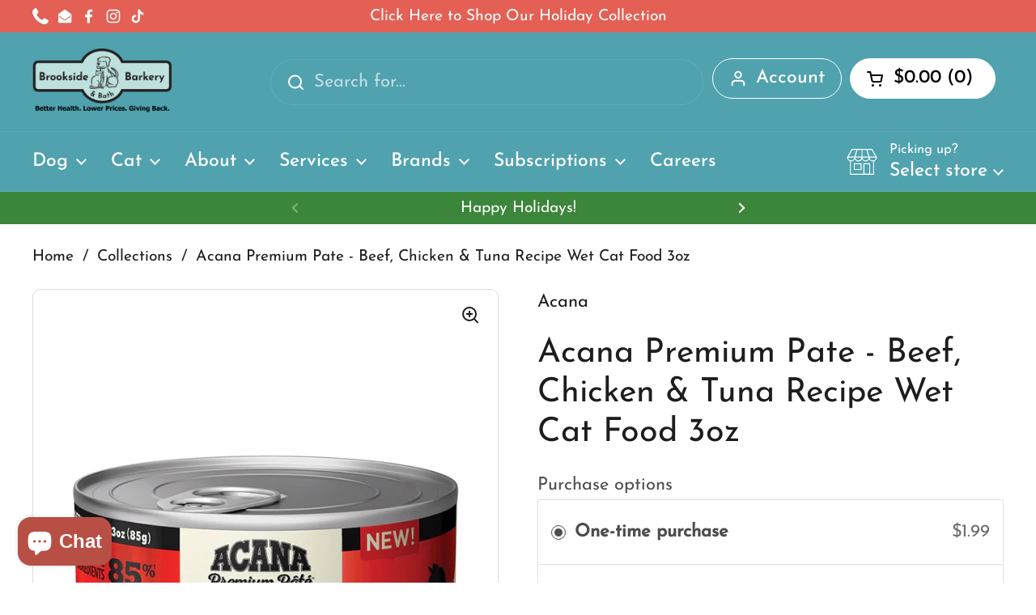

--- FILE ---
content_type: text/html; charset=utf-8
request_url: https://www.brooksidebarkery.com/products/acana-beef-chicken-tuna-3oz
body_size: 43586
content:
<!doctype html>
<html class="no-js" lang="en" dir="ltr">
<head>

	<meta charset="utf-8">
  <meta http-equiv="X-UA-Compatible" content="IE=edge,chrome=1">
  <meta name="viewport" content="width=device-width, initial-scale=1.0, height=device-height, minimum-scale=1.0"><link rel="shortcut icon" href="//www.brooksidebarkery.com/cdn/shop/files/dog-cat-favicon-updated-2023-v3-thickest.png?crop=center&height=48&v=1677002775&width=48" type="image/png" /><title>Acana Premium Pate - Beef, Chicken &amp; Tuna Recipe Wet Cat Food 3oz &ndash; Brookside Barkery &amp; Bath</title><meta name="description" content="Acana Premium Pate - Beef, Chicken &amp;amp; Tuna Recipe Wet Cat Food, 3oz can ACANA® recipes are thoughtfully crafted from start to finish with delicious, quality ingredients. ACANA® Premium Pâté Beef, Chicken &amp;amp; Tuna Recipe in Bone Broth is specially crafted to nourish your cat with 85%1 premium animal ingredients. Ou">

<meta property="og:site_name" content="Brookside Barkery &amp; Bath">
<meta property="og:url" content="https://www.brooksidebarkery.com/products/acana-beef-chicken-tuna-3oz">
<meta property="og:title" content="Acana Premium Pate - Beef, Chicken &amp; Tuna Recipe Wet Cat Food 3oz">
<meta property="og:type" content="product">
<meta property="og:description" content="Acana Premium Pate - Beef, Chicken &amp;amp; Tuna Recipe Wet Cat Food, 3oz can ACANA® recipes are thoughtfully crafted from start to finish with delicious, quality ingredients. ACANA® Premium Pâté Beef, Chicken &amp;amp; Tuna Recipe in Bone Broth is specially crafted to nourish your cat with 85%1 premium animal ingredients. Ou"><meta property="og:image" content="http://www.brooksidebarkery.com/cdn/shop/files/741030_PT1._AC_SL1200_V1681754178.png?v=1695739582">
  <meta property="og:image:secure_url" content="https://www.brooksidebarkery.com/cdn/shop/files/741030_PT1._AC_SL1200_V1681754178.png?v=1695739582">
  <meta property="og:image:width" content="800">
  <meta property="og:image:height" content="999"><meta property="og:price:amount" content="1.99">
  <meta property="og:price:currency" content="USD"><meta name="twitter:card" content="summary_large_image">
<meta name="twitter:title" content="Acana Premium Pate - Beef, Chicken &amp; Tuna Recipe Wet Cat Food 3oz">
<meta name="twitter:description" content="Acana Premium Pate - Beef, Chicken &amp;amp; Tuna Recipe Wet Cat Food, 3oz can ACANA® recipes are thoughtfully crafted from start to finish with delicious, quality ingredients. ACANA® Premium Pâté Beef, Chicken &amp;amp; Tuna Recipe in Bone Broth is specially crafted to nourish your cat with 85%1 premium animal ingredients. Ou"><script type="application/ld+json">
  [
    {
      "@context": "https://schema.org",
      "@type": "WebSite",
      "name": "Brookside Barkery \u0026amp; Bath",
      "url": "https:\/\/www.brooksidebarkery.com"
    },
    {
      "@context": "https://schema.org",
      "@type": "Organization",
      "name": "Brookside Barkery \u0026amp; Bath",
      "url": "https:\/\/www.brooksidebarkery.com"
    }
  ]
</script>

<script type="application/ld+json">
{
  "@context": "http://schema.org",
  "@type": "BreadcrumbList",
  "itemListElement": [
    {
      "@type": "ListItem",
      "position": 1,
      "name": "Home",
      "item": "https://www.brooksidebarkery.com"
    },{
        "@type": "ListItem",
        "position": 2,
        "name": "Acana Premium Pate - Beef, Chicken \u0026 Tuna Recipe Wet Cat Food 3oz",
        "item": "https://www.brooksidebarkery.com/products/acana-beef-chicken-tuna-3oz"
      }]
}
</script><script type="application/ld+json">{"@context":"http:\/\/schema.org\/","@id":"\/products\/acana-beef-chicken-tuna-3oz#product","@type":"Product","brand":{"@type":"Brand","name":"Acana"},"category":"Cat Food","description":"Acana Premium Pate - Beef, Chicken \u0026amp; Tuna Recipe Wet Cat Food, 3oz can\nACANA® recipes are thoughtfully crafted from start to finish with delicious, quality ingredients. ACANA® Premium Pâté Beef, Chicken \u0026amp; Tuna Recipe in Bone Broth is specially crafted to nourish your cat with 85%1 premium animal ingredients. Our premium pate also includes savory bone broth that provides the added hydration your cat needs, as well as a burst of delicious flavor in every bite. Rich with quality raw animal ingredients, ACANA Premium Pâté satisfies your cat completely with the animal protein they crave.\n\nThe first 6 ingredients are raw beef, chicken, beef bone broth, beef liver, tuna and chicken bone broth.\nThis recipe is a premium pâté of beef, chicken and tuna to nourish your cat.\nSavory bone broth base adds delicious flavor and provides a great source of hydration for your cat.\nContains no grain ingredients2.\n\nINGREDIENTS\nBeef, chicken, beef bone broth, beef liver, tuna, chicken bone broth, pumpkin, salmon oil, locust bean gum, taurine, tricalcium phosphate, potassium chloride, salt, vitamins [vitamin E supplement, thiamine mononitrate, niacin, vitamin A supplement, pyridoxine hydrochloride, calcium pantothenate, riboflavin supplement, folic acid, vitamin D3 supplement, biotin, vitamin B12 supplement], guar gum, minerals [magnesium sulfate, zinc amino acid chelate, iron amino acid chelate, copper amino acid chelate, manganese amino acid chelate, sodium selenite, potassium iodide], choline chloride.","gtin":"064992719296","image":"https:\/\/www.brooksidebarkery.com\/cdn\/shop\/files\/741030_PT1._AC_SL1200_V1681754178.png?v=1695739582\u0026width=1920","name":"Acana Premium Pate - Beef, Chicken \u0026 Tuna Recipe Wet Cat Food 3oz","offers":{"@id":"\/products\/acana-beef-chicken-tuna-3oz?variant=40576166822027#offer","@type":"Offer","availability":"http:\/\/schema.org\/InStock","price":"1.99","priceCurrency":"USD","url":"https:\/\/www.brooksidebarkery.com\/products\/acana-beef-chicken-tuna-3oz?variant=40576166822027"},"sku":"064992719296","url":"https:\/\/www.brooksidebarkery.com\/products\/acana-beef-chicken-tuna-3oz"}</script><link rel="canonical" href="https://www.brooksidebarkery.com/products/acana-beef-chicken-tuna-3oz">

  <link rel="preconnect" href="https://cdn.shopify.com"><link rel="preconnect" href="https://fonts.shopifycdn.com" crossorigin><link href="//www.brooksidebarkery.com/cdn/shop/t/53/assets/theme.css?v=69646378577744532091762970117" as="style" rel="preload"><link href="//www.brooksidebarkery.com/cdn/shop/t/53/assets/section-header.css?v=51535540884003263151762970116" as="style" rel="preload"><link href="//www.brooksidebarkery.com/cdn/shop/t/53/assets/section-main-product.css?v=49840437609464465631762970117" as="style" rel="preload">
	<link rel="preload" as="image" href="//www.brooksidebarkery.com/cdn/shop/files/741030_PT1._AC_SL1200_V1681754178.png?v=1695739582&width=480" imagesrcset="//www.brooksidebarkery.com/cdn/shop/files/741030_PT1._AC_SL1200_V1681754178.png?v=1695739582&width=240 240w,//www.brooksidebarkery.com/cdn/shop/files/741030_PT1._AC_SL1200_V1681754178.png?v=1695739582&width=360 360w,//www.brooksidebarkery.com/cdn/shop/files/741030_PT1._AC_SL1200_V1681754178.png?v=1695739582&width=420 420w,//www.brooksidebarkery.com/cdn/shop/files/741030_PT1._AC_SL1200_V1681754178.png?v=1695739582&width=480 480w,//www.brooksidebarkery.com/cdn/shop/files/741030_PT1._AC_SL1200_V1681754178.png?v=1695739582&width=640 640w" imagesizes="(max-width: 767px) calc(100vw - 20px), (max-width: 1360px) 50vw, calc(1360px / 2)">


<link rel="preload" href="//www.brooksidebarkery.com/cdn/fonts/josefin_sans/josefinsans_n4.70f7efd699799949e6d9f99bc20843a2c86a2e0f.woff2" as="font" type="font/woff2" crossorigin>
<link rel="preload" href="//www.brooksidebarkery.com/cdn/fonts/josefin_sans/josefinsans_n4.70f7efd699799949e6d9f99bc20843a2c86a2e0f.woff2" as="font" type="font/woff2" crossorigin>
<style type="text/css">
@font-face {
  font-family: "Josefin Sans";
  font-weight: 400;
  font-style: normal;
  font-display: swap;
  src: url("//www.brooksidebarkery.com/cdn/fonts/josefin_sans/josefinsans_n4.70f7efd699799949e6d9f99bc20843a2c86a2e0f.woff2") format("woff2"),
       url("//www.brooksidebarkery.com/cdn/fonts/josefin_sans/josefinsans_n4.35d308a1bdf56e5556bc2ac79702c721e4e2e983.woff") format("woff");
}
@font-face {
  font-family: "Josefin Sans";
  font-weight: 400;
  font-style: normal;
  font-display: swap;
  src: url("//www.brooksidebarkery.com/cdn/fonts/josefin_sans/josefinsans_n4.70f7efd699799949e6d9f99bc20843a2c86a2e0f.woff2") format("woff2"),
       url("//www.brooksidebarkery.com/cdn/fonts/josefin_sans/josefinsans_n4.35d308a1bdf56e5556bc2ac79702c721e4e2e983.woff") format("woff");
}
@font-face {
  font-family: "Josefin Sans";
  font-weight: 500;
  font-style: normal;
  font-display: swap;
  src: url("//www.brooksidebarkery.com/cdn/fonts/josefin_sans/josefinsans_n5.72427d78743bbf3591b498f66ad0f8361904dc4d.woff2") format("woff2"),
       url("//www.brooksidebarkery.com/cdn/fonts/josefin_sans/josefinsans_n5.15e133f4dfd3ea9ee7de5283759b87e9708721ae.woff") format("woff");
}
@font-face {
  font-family: "Josefin Sans";
  font-weight: 400;
  font-style: italic;
  font-display: swap;
  src: url("//www.brooksidebarkery.com/cdn/fonts/josefin_sans/josefinsans_i4.a2ba85bff59cf18a6ad90c24fe1808ddb8ce1343.woff2") format("woff2"),
       url("//www.brooksidebarkery.com/cdn/fonts/josefin_sans/josefinsans_i4.2dba61e1d135ab449e8e134ba633cf0d31863cc4.woff") format("woff");
}




</style>
<style type="text/css">

  :root {

    /* Direction */
    --direction:ltr;

    /* Font variables */

    --font-stack-headings: "Josefin Sans", sans-serif;
    --font-weight-headings: 400;
    --font-style-headings: normal;

    --font-stack-body: "Josefin Sans", sans-serif;
    --font-weight-body: 400;--font-weight-body-bold: 500;--font-style-body: normal;--font-weight-buttons: var(--font-weight-body-bold);--font-weight-menu: var(--font-weight-body-bold);--base-headings-size: 59;
    --base-headings-line: 1.2;
    --base-headings-spacing: 0.0em;
    --base-body-size: 22;
    --base-body-line: 1.5;
    --base-body-spacing: 0.0em;

    --base-menu-size: 23;

    /* Color variables */

    --color-background-header: #50a2af;
    --color-secondary-background-header: rgba(255, 255, 255, 0.08);
    --color-opacity-background-header: rgba(80, 162, 175, 0);
    --color-text-header: #ffffff;
    --color-foreground-header: #000000;
    --color-accent-header: #bde1de;
    --color-foreground-accent-header: #000000;
    --color-borders-header: rgba(255, 255, 255, 0.1);

    --color-background-main: #ffffff;
    --color-secondary-background-main: rgba(29, 29, 29, 0.08);
    --color-third-background-main: rgba(29, 29, 29, 0.04);
    --color-fourth-background-main: rgba(29, 29, 29, 0.02);
    --color-opacity-background-main: rgba(255, 255, 255, 0);
    --color-text-main: #1d1d1d;
    --color-foreground-main: #ffffff;
    --color-secondary-text-main: rgba(29, 29, 29, 0.62);
    --color-accent-main: #e46054;
    --color-foreground-accent-main: #ffffff;
    --color-borders-main: rgba(29, 29, 29, 0.15);

    --color-background-cards: #ffffff;
    --color-gradient-cards: ;
    --color-text-cards: #1d1d1d;
    --color-foreground-cards: #ffffff;
    --color-secondary-text-cards: rgba(29, 29, 29, 0.6);
    --color-accent-cards: #e46054;
    --color-foreground-accent-cards: #ffffff;
    --color-borders-cards: #e1e1e1;

    --color-background-footer: #ffffff;
    --color-text-footer: #000000;
    --color-accent-footer: #e46054;
    --color-borders-footer: rgba(0, 0, 0, 0.15);

    --color-borders-forms-primary: rgba(29, 29, 29, 0.3);
    --color-borders-forms-secondary: rgba(29, 29, 29, 0.6);

    /* Borders */

    --border-width-cards: 1px;
    --border-radius-cards: 10px;
    --border-width-buttons: 1px;
    --border-radius-buttons: 30px;
    --border-width-forms: 1px;
    --border-radius-forms: 5px;

    /* Shadows */
    --shadow-x-cards: 0px;
    --shadow-y-cards: 0px;
    --shadow-blur-cards: 0px;
    --color-shadow-cards: rgba(0,0,0,0);
    --shadow-x-buttons: 0px;
    --shadow-y-buttons: 0px;
    --shadow-blur-buttons: 0px;
    --color-shadow-buttons: #e46054;

    /* Layout */

    --grid-gap-original-base: 26px;
    --theme-max-width: 1360px;
    --container-vertical-space-base: 100px;
    --image-fit-padding: 10%;

  }
  
    @media screen and (max-width: 767px) {
      :root {
        --border-radius-cards: clamp(8px, 5px, 10px);
      }
    }
  

  .facets__summary, #main select, .sidebar select, .modal-content select {
    background-image: url('data:image/svg+xml;utf8,<svg width="13" height="8" fill="none" xmlns="http://www.w3.org/2000/svg"><path d="M1.414.086 7.9 6.57 6.485 7.985 0 1.5 1.414.086Z" fill="%231d1d1d"/><path d="M12.985 1.515 6.5 8 5.085 6.586 11.571.101l1.414 1.414Z" fill="%231d1d1d"/></svg>');
  }

  .card .star-rating__stars {
    background-image: url('data:image/svg+xml;utf8,<svg width="20" height="13" viewBox="0 0 14 13" fill="none" xmlns="http://www.w3.org/2000/svg"><path d="m7 0 1.572 4.837h5.085l-4.114 2.99 1.572 4.836L7 9.673l-4.114 2.99 1.571-4.837-4.114-2.99h5.085L7 0Z" stroke="%231d1d1d" stroke-width="1"/></svg>');
  }
  .card .star-rating__stars-active {
    background-image: url('data:image/svg+xml;utf8,<svg width="20" height="13" viewBox="0 0 14 13" fill="none" xmlns="http://www.w3.org/2000/svg"><path d="m7 0 1.572 4.837h5.085l-4.114 2.99 1.572 4.836L7 9.673l-4.114 2.99 1.571-4.837-4.114-2.99h5.085L7 0Z" fill="%231d1d1d" stroke-width="0"/></svg>');
  }

  .star-rating__stars {
    background-image: url('data:image/svg+xml;utf8,<svg width="20" height="13" viewBox="0 0 14 13" fill="none" xmlns="http://www.w3.org/2000/svg"><path d="m7 0 1.572 4.837h5.085l-4.114 2.99 1.572 4.836L7 9.673l-4.114 2.99 1.571-4.837-4.114-2.99h5.085L7 0Z" stroke="%231d1d1d" stroke-width="1"/></svg>');
  }
  .star-rating__stars-active {
    background-image: url('data:image/svg+xml;utf8,<svg width="20" height="13" viewBox="0 0 14 13" fill="none" xmlns="http://www.w3.org/2000/svg"><path d="m7 0 1.572 4.837h5.085l-4.114 2.99 1.572 4.836L7 9.673l-4.114 2.99 1.571-4.837-4.114-2.99h5.085L7 0Z" fill="%231d1d1d" stroke-width="0"/></svg>');
  }

  .product-item {}.product-item .button {
      --color-text-cards: #e46054;--color-foreground-cards: #ffffff;
    }</style>

<style id="root-height">
  :root {
    --window-height: 100vh;
  }
</style>
<script type="text/javascript">
  window.KrownAssetLoader = {
    loadedScripts: new Set(),
    loadScript: function(url) {
      if (this.loadedScripts.has(url)) return;
      this.loadedScripts.add(url);
      const script = document.createElement('script');
      script.src = url;
      script.defer = true;
      document.head.appendChild(script);
    }
  };
</script><link href="//www.brooksidebarkery.com/cdn/shop/t/53/assets/theme.css?v=69646378577744532091762970117" rel="stylesheet" type="text/css" media="all" />

	<script>window.performance && window.performance.mark && window.performance.mark('shopify.content_for_header.start');</script><meta name="google-site-verification" content="o5Us94RRsRdIJ1zSlDG0DEkL1hZ-eVUWe8p79w4AnSI">
<meta name="google-site-verification" content="o5Us94RRsRdIJ1zSlDG0DEkL1hZ-eVUWe8p79w4AnSI">
<meta id="shopify-digital-wallet" name="shopify-digital-wallet" content="/3397550198/digital_wallets/dialog">
<link rel="alternate" type="application/json+oembed" href="https://www.brooksidebarkery.com/products/acana-beef-chicken-tuna-3oz.oembed">
<script async="async" src="/checkouts/internal/preloads.js?locale=en-US"></script>
<script id="shopify-features" type="application/json">{"accessToken":"70c0736c374777ebe853dc1cb0a4bffd","betas":["rich-media-storefront-analytics"],"domain":"www.brooksidebarkery.com","predictiveSearch":true,"shopId":3397550198,"locale":"en"}</script>
<script>var Shopify = Shopify || {};
Shopify.shop = "brookside-barkery.myshopify.com";
Shopify.locale = "en";
Shopify.currency = {"active":"USD","rate":"1.0"};
Shopify.country = "US";
Shopify.theme = {"name":"Brookside Barkery November 2025 Update","id":145641111691,"schema_name":"Local","schema_version":"3.1.1","theme_store_id":1651,"role":"main"};
Shopify.theme.handle = "null";
Shopify.theme.style = {"id":null,"handle":null};
Shopify.cdnHost = "www.brooksidebarkery.com/cdn";
Shopify.routes = Shopify.routes || {};
Shopify.routes.root = "/";</script>
<script type="module">!function(o){(o.Shopify=o.Shopify||{}).modules=!0}(window);</script>
<script>!function(o){function n(){var o=[];function n(){o.push(Array.prototype.slice.apply(arguments))}return n.q=o,n}var t=o.Shopify=o.Shopify||{};t.loadFeatures=n(),t.autoloadFeatures=n()}(window);</script>
<script id="shop-js-analytics" type="application/json">{"pageType":"product"}</script>
<script defer="defer" async type="module" src="//www.brooksidebarkery.com/cdn/shopifycloud/shop-js/modules/v2/client.init-shop-cart-sync_D0dqhulL.en.esm.js"></script>
<script defer="defer" async type="module" src="//www.brooksidebarkery.com/cdn/shopifycloud/shop-js/modules/v2/chunk.common_CpVO7qML.esm.js"></script>
<script type="module">
  await import("//www.brooksidebarkery.com/cdn/shopifycloud/shop-js/modules/v2/client.init-shop-cart-sync_D0dqhulL.en.esm.js");
await import("//www.brooksidebarkery.com/cdn/shopifycloud/shop-js/modules/v2/chunk.common_CpVO7qML.esm.js");

  window.Shopify.SignInWithShop?.initShopCartSync?.({"fedCMEnabled":true,"windoidEnabled":true});

</script>
<script>(function() {
  var isLoaded = false;
  function asyncLoad() {
    if (isLoaded) return;
    isLoaded = true;
    var urls = ["\/\/d1liekpayvooaz.cloudfront.net\/apps\/customizery\/customizery.js?shop=brookside-barkery.myshopify.com","https:\/\/sdks.automizely.com\/conversions\/v1\/conversions.js?app_connection_id=b79c401d7c1b4fa295cd0e43781cd45c\u0026mapped_org_id=1ecf2f31c2d6cf3cfb48e5527e609bbe_v1\u0026shop=brookside-barkery.myshopify.com","\/\/shopify.privy.com\/widget.js?shop=brookside-barkery.myshopify.com","https:\/\/cdn-app.sealsubscriptions.com\/shopify\/public\/js\/sealsubscriptions.js?shop=brookside-barkery.myshopify.com"];
    for (var i = 0; i < urls.length; i++) {
      var s = document.createElement('script');
      s.type = 'text/javascript';
      s.async = true;
      s.src = urls[i];
      var x = document.getElementsByTagName('script')[0];
      x.parentNode.insertBefore(s, x);
    }
  };
  if(window.attachEvent) {
    window.attachEvent('onload', asyncLoad);
  } else {
    window.addEventListener('load', asyncLoad, false);
  }
})();</script>
<script id="__st">var __st={"a":3397550198,"offset":-21600,"reqid":"61697db5-b328-4cf1-adbe-050361419b3a-1765335526","pageurl":"www.brooksidebarkery.com\/products\/acana-beef-chicken-tuna-3oz","u":"f1561bde11bb","p":"product","rtyp":"product","rid":6933300641931};</script>
<script>window.ShopifyPaypalV4VisibilityTracking = true;</script>
<script id="captcha-bootstrap">!function(){'use strict';const t='contact',e='account',n='new_comment',o=[[t,t],['blogs',n],['comments',n],[t,'customer']],c=[[e,'customer_login'],[e,'guest_login'],[e,'recover_customer_password'],[e,'create_customer']],r=t=>t.map((([t,e])=>`form[action*='/${t}']:not([data-nocaptcha='true']) input[name='form_type'][value='${e}']`)).join(','),a=t=>()=>t?[...document.querySelectorAll(t)].map((t=>t.form)):[];function s(){const t=[...o],e=r(t);return a(e)}const i='password',u='form_key',d=['recaptcha-v3-token','g-recaptcha-response','h-captcha-response',i],f=()=>{try{return window.sessionStorage}catch{return}},m='__shopify_v',_=t=>t.elements[u];function p(t,e,n=!1){try{const o=window.sessionStorage,c=JSON.parse(o.getItem(e)),{data:r}=function(t){const{data:e,action:n}=t;return t[m]||n?{data:e,action:n}:{data:t,action:n}}(c);for(const[e,n]of Object.entries(r))t.elements[e]&&(t.elements[e].value=n);n&&o.removeItem(e)}catch(o){console.error('form repopulation failed',{error:o})}}const l='form_type',E='cptcha';function T(t){t.dataset[E]=!0}const w=window,h=w.document,L='Shopify',v='ce_forms',y='captcha';let A=!1;((t,e)=>{const n=(g='f06e6c50-85a8-45c8-87d0-21a2b65856fe',I='https://cdn.shopify.com/shopifycloud/storefront-forms-hcaptcha/ce_storefront_forms_captcha_hcaptcha.v1.5.2.iife.js',D={infoText:'Protected by hCaptcha',privacyText:'Privacy',termsText:'Terms'},(t,e,n)=>{const o=w[L][v],c=o.bindForm;if(c)return c(t,g,e,D).then(n);var r;o.q.push([[t,g,e,D],n]),r=I,A||(h.body.append(Object.assign(h.createElement('script'),{id:'captcha-provider',async:!0,src:r})),A=!0)});var g,I,D;w[L]=w[L]||{},w[L][v]=w[L][v]||{},w[L][v].q=[],w[L][y]=w[L][y]||{},w[L][y].protect=function(t,e){n(t,void 0,e),T(t)},Object.freeze(w[L][y]),function(t,e,n,w,h,L){const[v,y,A,g]=function(t,e,n){const i=e?o:[],u=t?c:[],d=[...i,...u],f=r(d),m=r(i),_=r(d.filter((([t,e])=>n.includes(e))));return[a(f),a(m),a(_),s()]}(w,h,L),I=t=>{const e=t.target;return e instanceof HTMLFormElement?e:e&&e.form},D=t=>v().includes(t);t.addEventListener('submit',(t=>{const e=I(t);if(!e)return;const n=D(e)&&!e.dataset.hcaptchaBound&&!e.dataset.recaptchaBound,o=_(e),c=g().includes(e)&&(!o||!o.value);(n||c)&&t.preventDefault(),c&&!n&&(function(t){try{if(!f())return;!function(t){const e=f();if(!e)return;const n=_(t);if(!n)return;const o=n.value;o&&e.removeItem(o)}(t);const e=Array.from(Array(32),(()=>Math.random().toString(36)[2])).join('');!function(t,e){_(t)||t.append(Object.assign(document.createElement('input'),{type:'hidden',name:u})),t.elements[u].value=e}(t,e),function(t,e){const n=f();if(!n)return;const o=[...t.querySelectorAll(`input[type='${i}']`)].map((({name:t})=>t)),c=[...d,...o],r={};for(const[a,s]of new FormData(t).entries())c.includes(a)||(r[a]=s);n.setItem(e,JSON.stringify({[m]:1,action:t.action,data:r}))}(t,e)}catch(e){console.error('failed to persist form',e)}}(e),e.submit())}));const S=(t,e)=>{t&&!t.dataset[E]&&(n(t,e.some((e=>e===t))),T(t))};for(const o of['focusin','change'])t.addEventListener(o,(t=>{const e=I(t);D(e)&&S(e,y())}));const B=e.get('form_key'),M=e.get(l),P=B&&M;t.addEventListener('DOMContentLoaded',(()=>{const t=y();if(P)for(const e of t)e.elements[l].value===M&&p(e,B);[...new Set([...A(),...v().filter((t=>'true'===t.dataset.shopifyCaptcha))])].forEach((e=>S(e,t)))}))}(h,new URLSearchParams(w.location.search),n,t,e,['guest_login'])})(!0,!0)}();</script>
<script integrity="sha256-52AcMU7V7pcBOXWImdc/TAGTFKeNjmkeM1Pvks/DTgc=" data-source-attribution="shopify.loadfeatures" defer="defer" src="//www.brooksidebarkery.com/cdn/shopifycloud/storefront/assets/storefront/load_feature-81c60534.js" crossorigin="anonymous"></script>
<script data-source-attribution="shopify.dynamic_checkout.dynamic.init">var Shopify=Shopify||{};Shopify.PaymentButton=Shopify.PaymentButton||{isStorefrontPortableWallets:!0,init:function(){window.Shopify.PaymentButton.init=function(){};var t=document.createElement("script");t.src="https://www.brooksidebarkery.com/cdn/shopifycloud/portable-wallets/latest/portable-wallets.en.js",t.type="module",document.head.appendChild(t)}};
</script>
<script data-source-attribution="shopify.dynamic_checkout.buyer_consent">
  function portableWalletsHideBuyerConsent(e){var t=document.getElementById("shopify-buyer-consent"),n=document.getElementById("shopify-subscription-policy-button");t&&n&&(t.classList.add("hidden"),t.setAttribute("aria-hidden","true"),n.removeEventListener("click",e))}function portableWalletsShowBuyerConsent(e){var t=document.getElementById("shopify-buyer-consent"),n=document.getElementById("shopify-subscription-policy-button");t&&n&&(t.classList.remove("hidden"),t.removeAttribute("aria-hidden"),n.addEventListener("click",e))}window.Shopify?.PaymentButton&&(window.Shopify.PaymentButton.hideBuyerConsent=portableWalletsHideBuyerConsent,window.Shopify.PaymentButton.showBuyerConsent=portableWalletsShowBuyerConsent);
</script>
<script>
  function portableWalletsCleanup(e){e&&e.src&&console.error("Failed to load portable wallets script "+e.src);var t=document.querySelectorAll("shopify-accelerated-checkout .shopify-payment-button__skeleton, shopify-accelerated-checkout-cart .wallet-cart-button__skeleton"),e=document.getElementById("shopify-buyer-consent");for(let e=0;e<t.length;e++)t[e].remove();e&&e.remove()}function portableWalletsNotLoadedAsModule(e){e instanceof ErrorEvent&&"string"==typeof e.message&&e.message.includes("import.meta")&&"string"==typeof e.filename&&e.filename.includes("portable-wallets")&&(window.removeEventListener("error",portableWalletsNotLoadedAsModule),window.Shopify.PaymentButton.failedToLoad=e,"loading"===document.readyState?document.addEventListener("DOMContentLoaded",window.Shopify.PaymentButton.init):window.Shopify.PaymentButton.init())}window.addEventListener("error",portableWalletsNotLoadedAsModule);
</script>

<script type="module" src="https://www.brooksidebarkery.com/cdn/shopifycloud/portable-wallets/latest/portable-wallets.en.js" onError="portableWalletsCleanup(this)" crossorigin="anonymous"></script>
<script nomodule>
  document.addEventListener("DOMContentLoaded", portableWalletsCleanup);
</script>

<link id="shopify-accelerated-checkout-styles" rel="stylesheet" media="screen" href="https://www.brooksidebarkery.com/cdn/shopifycloud/portable-wallets/latest/accelerated-checkout-backwards-compat.css" crossorigin="anonymous">
<style id="shopify-accelerated-checkout-cart">
        #shopify-buyer-consent {
  margin-top: 1em;
  display: inline-block;
  width: 100%;
}

#shopify-buyer-consent.hidden {
  display: none;
}

#shopify-subscription-policy-button {
  background: none;
  border: none;
  padding: 0;
  text-decoration: underline;
  font-size: inherit;
  cursor: pointer;
}

#shopify-subscription-policy-button::before {
  box-shadow: none;
}

      </style>

<script>window.performance && window.performance.mark && window.performance.mark('shopify.content_for_header.end');</script>

  <script>
    const rbi = [];
    const ribSetSize = (img) => {
      if ( img.offsetWidth / img.dataset.ratio < img.offsetHeight ) {
        img.setAttribute('sizes', `${Math.ceil(img.offsetHeight * img.dataset.ratio)}px`);
      } else {
        img.setAttribute('sizes', `${Math.ceil(img.offsetWidth)}px`);
      }
    }
    const debounce = (fn, wait) => {
      let t;
      return (...args) => {
        clearTimeout(t);
        t = setTimeout(() => fn.apply(this, args), wait);
      };
    }
    window.KEYCODES = {
      TAB: 9,
      ESC: 27,
      DOWN: 40,
      RIGHT: 39,
      UP: 38,
      LEFT: 37,
      RETURN: 13
    };
    window.addEventListener('resize', debounce(()=>{
      for ( let img of rbi ) {
        ribSetSize(img);
      }
    }, 250));
  </script><noscript>
    <link rel="stylesheet" href="//www.brooksidebarkery.com/cdn/shop/t/53/assets/theme-noscript.css?v=42099867224588620941762970117">
  </noscript>

<!-- BEGIN app block: shopify://apps/judge-me-reviews/blocks/judgeme_core/61ccd3b1-a9f2-4160-9fe9-4fec8413e5d8 --><!-- Start of Judge.me Core -->




<link rel="dns-prefetch" href="https://cdnwidget.judge.me">
<link rel="dns-prefetch" href="https://cdn.judge.me">
<link rel="dns-prefetch" href="https://cdn1.judge.me">
<link rel="dns-prefetch" href="https://api.judge.me">

<script data-cfasync='false' class='jdgm-settings-script'>window.jdgmSettings={"pagination":5,"disable_web_reviews":false,"badge_no_review_text":"No reviews","badge_n_reviews_text":"{{ n }} review/reviews","badge_star_color":"#69B1BE","hide_badge_preview_if_no_reviews":true,"badge_hide_text":false,"enforce_center_preview_badge":false,"widget_title":"Customer Reviews","widget_open_form_text":"Write a review","widget_close_form_text":"Cancel review","widget_refresh_page_text":"Refresh page","widget_summary_text":"Based on {{ number_of_reviews }} review/reviews","widget_no_review_text":"Be the first to write a review","widget_name_field_text":"Name","widget_verified_name_field_text":"Verified Name (public)","widget_name_placeholder_text":"Enter your name (public)","widget_required_field_error_text":"This field is required.","widget_email_field_text":"Email","widget_verified_email_field_text":"Verified Email (private, can not be edited)","widget_email_placeholder_text":"Enter your email (private)","widget_email_field_error_text":"Please enter a valid email address.","widget_rating_field_text":"Rating","widget_review_title_field_text":"Review Title","widget_review_title_placeholder_text":"Give your review a title","widget_review_body_field_text":"Review","widget_review_body_placeholder_text":"Write your comments here","widget_pictures_field_text":"Picture/Video (optional)","widget_submit_review_text":"Submit Review","widget_submit_verified_review_text":"Submit Verified Review","widget_submit_success_msg_with_auto_publish":"Thank you! Please refresh the page in a few moments to see your review. You can remove or edit your review by logging into \u003ca href='https://judge.me/login' target='_blank' rel='nofollow noopener'\u003eJudge.me\u003c/a\u003e","widget_submit_success_msg_no_auto_publish":"Thank you! Your review will be published as soon as it is approved by the shop admin. You can remove or edit your review by logging into \u003ca href='https://judge.me/login' target='_blank' rel='nofollow noopener'\u003eJudge.me\u003c/a\u003e","widget_show_default_reviews_out_of_total_text":"Showing {{ n_reviews_shown }} out of {{ n_reviews }} reviews.","widget_show_all_link_text":"Show all","widget_show_less_link_text":"Show less","widget_author_said_text":"{{ reviewer_name }} said:","widget_days_text":"{{ n }} days ago","widget_weeks_text":"{{ n }} week/weeks ago","widget_months_text":"{{ n }} month/months ago","widget_years_text":"{{ n }} year/years ago","widget_yesterday_text":"Yesterday","widget_today_text":"Today","widget_replied_text":"\u003e\u003e {{ shop_name }} replied:","widget_read_more_text":"Read more","widget_rating_filter_see_all_text":"See all reviews","widget_sorting_most_recent_text":"Most Recent","widget_sorting_highest_rating_text":"Highest Rating","widget_sorting_lowest_rating_text":"Lowest Rating","widget_sorting_with_pictures_text":"Only Pictures","widget_sorting_most_helpful_text":"Most Helpful","widget_open_question_form_text":"Ask a question","widget_reviews_subtab_text":"Reviews","widget_questions_subtab_text":"Questions","widget_question_label_text":"Question","widget_answer_label_text":"Answer","widget_question_placeholder_text":"Write your question here","widget_submit_question_text":"Submit Question","widget_question_submit_success_text":"Thank you for your question! We will notify you once it gets answered.","widget_star_color":"#69B1BE","verified_badge_text":"Verified","verified_badge_placement":"left-of-reviewer-name","widget_hide_border":false,"widget_social_share":false,"all_reviews_include_out_of_store_products":true,"all_reviews_out_of_store_text":"(out of store)","all_reviews_product_name_prefix_text":"about","enable_review_pictures":true,"widget_product_reviews_subtab_text":"Product Reviews","widget_shop_reviews_subtab_text":"Shop Reviews","widget_write_a_store_review_text":"Write a Store Review","widget_other_languages_heading":"Reviews in Other Languages","widget_sorting_pictures_first_text":"Pictures First","floating_tab_button_name":"★ Reviews","floating_tab_title":"Let customers speak for us","floating_tab_url":"","floating_tab_url_enabled":false,"all_reviews_text_badge_text":"Customers rate us {{ shop.metafields.judgeme.all_reviews_rating | round: 1 }}/5 based on {{ shop.metafields.judgeme.all_reviews_count }} reviews.","all_reviews_text_badge_text_branded_style":"{{ shop.metafields.judgeme.all_reviews_rating | round: 1 }} out of 5 stars based on {{ shop.metafields.judgeme.all_reviews_count }} reviews","all_reviews_text_badge_url":"","all_reviews_text_style":"branded","featured_carousel_title":"Let customers speak for us","featured_carousel_count_text":"from {{ n }} reviews","featured_carousel_url":"","verified_count_badge_style":"branded","verified_count_badge_url":"","widget_star_use_custom_color":true,"picture_reminder_submit_button":"Upload Pictures","widget_sorting_videos_first_text":"Videos First","widget_review_pending_text":"Pending","remove_microdata_snippet":false,"preview_badge_no_question_text":"No questions","preview_badge_n_question_text":"{{ number_of_questions }} question/questions","widget_search_bar_placeholder":"Search reviews","widget_sorting_verified_only_text":"Verified only","featured_carousel_verified_badge_enable":true,"featured_carousel_more_reviews_button_text":"Read more reviews","featured_carousel_view_product_button_text":"View product","all_reviews_page_load_more_text":"Load More Reviews","widget_advanced_speed_features":5,"widget_public_name_text":"displayed publicly like","default_reviewer_name_has_non_latin":true,"widget_reviewer_anonymous":"Anonymous","medals_widget_title":"Judge.me Review Medals","widget_invalid_yt_video_url_error_text":"Not a YouTube video URL","widget_max_length_field_error_text":"Please enter no more than {0} characters.","widget_verified_by_shop_text":"Verified by Shop","widget_load_with_code_splitting":true,"widget_ugc_title":"Made by us, Shared by you","widget_ugc_subtitle":"Tag us to see your picture featured in our page","widget_ugc_primary_button_text":"Buy Now","widget_ugc_secondary_button_text":"Load More","widget_ugc_reviews_button_text":"View Reviews","widget_primary_color":"#69B1BE","widget_summary_average_rating_text":"{{ average_rating }} out of 5","widget_media_grid_title":"Customer photos \u0026 videos","widget_media_grid_see_more_text":"See more","widget_verified_by_judgeme_text":"Verified by Judge.me","widget_verified_by_judgeme_text_in_store_medals":"Verified by Judge.me","widget_media_field_exceed_quantity_message":"Sorry, we can only accept {{ max_media }} for one review.","widget_media_field_exceed_limit_message":"{{ file_name }} is too large, please select a {{ media_type }} less than {{ size_limit }}MB.","widget_review_submitted_text":"Review Submitted!","widget_question_submitted_text":"Question Submitted!","widget_close_form_text_question":"Cancel","widget_write_your_answer_here_text":"Write your answer here","widget_enabled_branded_link":true,"widget_show_collected_by_judgeme":true,"widget_collected_by_judgeme_text":"collected by Judge.me","widget_load_more_text":"Load More","widget_full_review_text":"Full Review","widget_read_more_reviews_text":"Read More Reviews","widget_read_questions_text":"Read Questions","widget_questions_and_answers_text":"Questions \u0026 Answers","widget_verified_by_text":"Verified by","widget_number_of_reviews_text":"{{ number_of_reviews }} reviews","widget_back_button_text":"Back","widget_next_button_text":"Next","widget_custom_forms_filter_button":"Filters","how_reviews_are_collected":"How reviews are collected?","widget_gdpr_statement":"How we use your data: We’ll only contact you about the review you left, and only if necessary. By submitting your review, you agree to Judge.me’s \u003ca href='https://judge.me/terms' target='_blank' rel='nofollow noopener'\u003eterms\u003c/a\u003e, \u003ca href='https://judge.me/privacy' target='_blank' rel='nofollow noopener'\u003eprivacy\u003c/a\u003e and \u003ca href='https://judge.me/content-policy' target='_blank' rel='nofollow noopener'\u003econtent\u003c/a\u003e policies.","review_snippet_widget_round_border_style":true,"review_snippet_widget_card_color":"#FFFFFF","review_snippet_widget_slider_arrows_background_color":"#FFFFFF","review_snippet_widget_slider_arrows_color":"#000000","review_snippet_widget_star_color":"#339999","platform":"shopify","branding_url":"https://app.judge.me/reviews","branding_text":"Powered by Judge.me","locale":"en","reply_name":"Brookside Barkery \u0026 Bath","widget_version":"3.0","footer":true,"autopublish":true,"review_dates":true,"enable_custom_form":false,"enable_multi_locales_translations":false,"can_be_branded":true,"reply_name_text":"Brookside Barkery \u0026 Bath"};</script> <style class='jdgm-settings-style'>.jdgm-xx{left:0}:root{--jdgm-primary-color: #69B1BE;--jdgm-secondary-color: rgba(105,177,190,0.1);--jdgm-star-color: #69B1BE;--jdgm-write-review-text-color: white;--jdgm-write-review-bg-color: #69B1BE;--jdgm-paginate-color: #69B1BE;--jdgm-border-radius: 0;--jdgm-reviewer-name-color: #69B1BE}.jdgm-histogram__bar-content{background-color:#69B1BE}.jdgm-rev[data-verified-buyer=true] .jdgm-rev__icon.jdgm-rev__icon:after,.jdgm-rev__buyer-badge.jdgm-rev__buyer-badge{color:white;background-color:#69B1BE}.jdgm-review-widget--small .jdgm-gallery.jdgm-gallery .jdgm-gallery__thumbnail-link:nth-child(8) .jdgm-gallery__thumbnail-wrapper.jdgm-gallery__thumbnail-wrapper:before{content:"See more"}@media only screen and (min-width: 768px){.jdgm-gallery.jdgm-gallery .jdgm-gallery__thumbnail-link:nth-child(8) .jdgm-gallery__thumbnail-wrapper.jdgm-gallery__thumbnail-wrapper:before{content:"See more"}}.jdgm-preview-badge .jdgm-star.jdgm-star{color:#69B1BE}.jdgm-prev-badge[data-average-rating='0.00']{display:none !important}.jdgm-author-all-initials{display:none !important}.jdgm-author-last-initial{display:none !important}.jdgm-rev-widg__title{visibility:hidden}.jdgm-rev-widg__summary-text{visibility:hidden}.jdgm-prev-badge__text{visibility:hidden}.jdgm-rev__prod-link-prefix:before{content:'about'}.jdgm-rev__out-of-store-text:before{content:'(out of store)'}@media only screen and (min-width: 768px){.jdgm-rev__pics .jdgm-rev_all-rev-page-picture-separator,.jdgm-rev__pics .jdgm-rev__product-picture{display:none}}@media only screen and (max-width: 768px){.jdgm-rev__pics .jdgm-rev_all-rev-page-picture-separator,.jdgm-rev__pics .jdgm-rev__product-picture{display:none}}.jdgm-preview-badge[data-template="product"]{display:none !important}.jdgm-preview-badge[data-template="collection"]{display:none !important}.jdgm-preview-badge[data-template="index"]{display:none !important}.jdgm-review-widget[data-from-snippet="true"]{display:none !important}.jdgm-verified-count-badget[data-from-snippet="true"]{display:none !important}.jdgm-carousel-wrapper[data-from-snippet="true"]{display:none !important}.jdgm-all-reviews-text[data-from-snippet="true"]{display:none !important}.jdgm-medals-section[data-from-snippet="true"]{display:none !important}.jdgm-ugc-media-wrapper[data-from-snippet="true"]{display:none !important}.jdgm-review-snippet-widget .jdgm-rev-snippet-widget__cards-container .jdgm-rev-snippet-card{border-radius:8px;background:#fff}.jdgm-review-snippet-widget .jdgm-rev-snippet-widget__cards-container .jdgm-rev-snippet-card__rev-rating .jdgm-star{color:#399}.jdgm-review-snippet-widget .jdgm-rev-snippet-widget__prev-btn,.jdgm-review-snippet-widget .jdgm-rev-snippet-widget__next-btn{border-radius:50%;background:#fff}.jdgm-review-snippet-widget .jdgm-rev-snippet-widget__prev-btn>svg,.jdgm-review-snippet-widget .jdgm-rev-snippet-widget__next-btn>svg{fill:#000}.jdgm-full-rev-modal.rev-snippet-widget .jm-mfp-container .jm-mfp-content,.jdgm-full-rev-modal.rev-snippet-widget .jm-mfp-container .jdgm-full-rev__icon,.jdgm-full-rev-modal.rev-snippet-widget .jm-mfp-container .jdgm-full-rev__pic-img,.jdgm-full-rev-modal.rev-snippet-widget .jm-mfp-container .jdgm-full-rev__reply{border-radius:8px}.jdgm-full-rev-modal.rev-snippet-widget .jm-mfp-container .jdgm-full-rev[data-verified-buyer="true"] .jdgm-full-rev__icon::after{border-radius:8px}.jdgm-full-rev-modal.rev-snippet-widget .jm-mfp-container .jdgm-full-rev .jdgm-rev__buyer-badge{border-radius:calc( 8px / 2 )}.jdgm-full-rev-modal.rev-snippet-widget .jm-mfp-container .jdgm-full-rev .jdgm-full-rev__replier::before{content:'Brookside Barkery &amp; Bath'}.jdgm-full-rev-modal.rev-snippet-widget .jm-mfp-container .jdgm-full-rev .jdgm-full-rev__product-button{border-radius:calc( 8px * 6 )}
</style> <style class='jdgm-settings-style'></style>

  
  
  
  <style class='jdgm-miracle-styles'>
  @-webkit-keyframes jdgm-spin{0%{-webkit-transform:rotate(0deg);-ms-transform:rotate(0deg);transform:rotate(0deg)}100%{-webkit-transform:rotate(359deg);-ms-transform:rotate(359deg);transform:rotate(359deg)}}@keyframes jdgm-spin{0%{-webkit-transform:rotate(0deg);-ms-transform:rotate(0deg);transform:rotate(0deg)}100%{-webkit-transform:rotate(359deg);-ms-transform:rotate(359deg);transform:rotate(359deg)}}@font-face{font-family:'JudgemeStar';src:url("[data-uri]") format("woff");font-weight:normal;font-style:normal}.jdgm-star{font-family:'JudgemeStar';display:inline !important;text-decoration:none !important;padding:0 4px 0 0 !important;margin:0 !important;font-weight:bold;opacity:1;-webkit-font-smoothing:antialiased;-moz-osx-font-smoothing:grayscale}.jdgm-star:hover{opacity:1}.jdgm-star:last-of-type{padding:0 !important}.jdgm-star.jdgm--on:before{content:"\e000"}.jdgm-star.jdgm--off:before{content:"\e001"}.jdgm-star.jdgm--half:before{content:"\e002"}.jdgm-widget *{margin:0;line-height:1.4;-webkit-box-sizing:border-box;-moz-box-sizing:border-box;box-sizing:border-box;-webkit-overflow-scrolling:touch}.jdgm-hidden{display:none !important;visibility:hidden !important}.jdgm-temp-hidden{display:none}.jdgm-spinner{width:40px;height:40px;margin:auto;border-radius:50%;border-top:2px solid #eee;border-right:2px solid #eee;border-bottom:2px solid #eee;border-left:2px solid #ccc;-webkit-animation:jdgm-spin 0.8s infinite linear;animation:jdgm-spin 0.8s infinite linear}.jdgm-prev-badge{display:block !important}

</style>


  
  
   


<script data-cfasync='false' class='jdgm-script'>
!function(e){window.jdgm=window.jdgm||{},jdgm.CDN_HOST="https://cdnwidget.judge.me/",jdgm.API_HOST="https://api.judge.me/",jdgm.CDN_BASE_URL="https://cdn.shopify.com/extensions/019afdab-254d-7a2a-8a58-a440dfa6865d/judgeme-extensions-258/assets/",
jdgm.docReady=function(d){(e.attachEvent?"complete"===e.readyState:"loading"!==e.readyState)?
setTimeout(d,0):e.addEventListener("DOMContentLoaded",d)},jdgm.loadCSS=function(d,t,o,a){
!o&&jdgm.loadCSS.requestedUrls.indexOf(d)>=0||(jdgm.loadCSS.requestedUrls.push(d),
(a=e.createElement("link")).rel="stylesheet",a.class="jdgm-stylesheet",a.media="nope!",
a.href=d,a.onload=function(){this.media="all",t&&setTimeout(t)},e.body.appendChild(a))},
jdgm.loadCSS.requestedUrls=[],jdgm.loadJS=function(e,d){var t=new XMLHttpRequest;
t.onreadystatechange=function(){4===t.readyState&&(Function(t.response)(),d&&d(t.response))},
t.open("GET",e),t.send()},jdgm.docReady((function(){(window.jdgmLoadCSS||e.querySelectorAll(
".jdgm-widget, .jdgm-all-reviews-page").length>0)&&(jdgmSettings.widget_load_with_code_splitting?
parseFloat(jdgmSettings.widget_version)>=3?jdgm.loadCSS(jdgm.CDN_HOST+"widget_v3/base.css"):
jdgm.loadCSS(jdgm.CDN_HOST+"widget/base.css"):jdgm.loadCSS(jdgm.CDN_HOST+"shopify_v2.css"),
jdgm.loadJS(jdgm.CDN_HOST+"loader.js"))}))}(document);
</script>
<noscript><link rel="stylesheet" type="text/css" media="all" href="https://cdnwidget.judge.me/shopify_v2.css"></noscript>

<!-- BEGIN app snippet: theme_fix_tags --><script>
  (function() {
    var jdgmThemeFixes = null;
    if (!jdgmThemeFixes) return;
    var thisThemeFix = jdgmThemeFixes[Shopify.theme.id];
    if (!thisThemeFix) return;

    if (thisThemeFix.html) {
      document.addEventListener("DOMContentLoaded", function() {
        var htmlDiv = document.createElement('div');
        htmlDiv.classList.add('jdgm-theme-fix-html');
        htmlDiv.innerHTML = thisThemeFix.html;
        document.body.append(htmlDiv);
      });
    };

    if (thisThemeFix.css) {
      var styleTag = document.createElement('style');
      styleTag.classList.add('jdgm-theme-fix-style');
      styleTag.innerHTML = thisThemeFix.css;
      document.head.append(styleTag);
    };

    if (thisThemeFix.js) {
      var scriptTag = document.createElement('script');
      scriptTag.classList.add('jdgm-theme-fix-script');
      scriptTag.innerHTML = thisThemeFix.js;
      document.head.append(scriptTag);
    };
  })();
</script>
<!-- END app snippet -->
<!-- End of Judge.me Core -->



<!-- END app block --><!-- BEGIN app block: shopify://apps/eg-auto-add-to-cart/blocks/app-embed/0f7d4f74-1e89-4820-aec4-6564d7e535d2 -->










  
    <script async type="text/javascript" src="https://cdn.506.io/eg/script.js?shop=brookside-barkery.myshopify.com&v=5"></script>
  


 
  <meta id="easygift-shop" itemid="c2hvcF8kXzE3NjUzMzU1MjY=" content='{&quot;isInstalled&quot;:true,&quot;installedOn&quot;:&quot;2023-11-17T18:38:54.235Z&quot;,&quot;appVersion&quot;:&quot;3.0&quot;,&quot;subscriptionName&quot;:&quot;Standard&quot;,&quot;cartAnalytics&quot;:true,&quot;freeTrialEndsOn&quot;:null,&quot;settings&quot;:{&quot;reminderBannerStyle&quot;:{&quot;position&quot;:{&quot;horizontal&quot;:&quot;right&quot;,&quot;vertical&quot;:&quot;bottom&quot;},&quot;imageUrl&quot;:null,&quot;closingMode&quot;:&quot;doNotAutoClose&quot;,&quot;cssStyles&quot;:&quot;&quot;,&quot;displayAfter&quot;:5,&quot;headerText&quot;:&quot;&quot;,&quot;primaryColor&quot;:&quot;#000000&quot;,&quot;reshowBannerAfter&quot;:&quot;everyNewSession&quot;,&quot;selfcloseAfter&quot;:5,&quot;showImage&quot;:false,&quot;subHeaderText&quot;:&quot;&quot;},&quot;addedItemIdentifier&quot;:&quot;_Gifted&quot;,&quot;ignoreOtherAppLineItems&quot;:null,&quot;customVariantsInfoLifetimeMins&quot;:1440,&quot;redirectPath&quot;:null,&quot;ignoreNonStandardCartRequests&quot;:false,&quot;bannerStyle&quot;:{&quot;position&quot;:{&quot;horizontal&quot;:&quot;right&quot;,&quot;vertical&quot;:&quot;bottom&quot;},&quot;cssStyles&quot;:null,&quot;primaryColor&quot;:&quot;#000000&quot;},&quot;themePresetId&quot;:null,&quot;notificationStyle&quot;:{&quot;position&quot;:{&quot;horizontal&quot;:null,&quot;vertical&quot;:null},&quot;cssStyles&quot;:null,&quot;duration&quot;:null,&quot;hasCustomizations&quot;:false,&quot;primaryColor&quot;:null},&quot;fetchCartData&quot;:false,&quot;useLocalStorage&quot;:{&quot;enabled&quot;:false,&quot;expiryMinutes&quot;:null},&quot;popupStyle&quot;:{&quot;addButtonText&quot;:null,&quot;cssStyles&quot;:null,&quot;dismissButtonText&quot;:null,&quot;hasCustomizations&quot;:false,&quot;imageUrl&quot;:null,&quot;outOfStockButtonText&quot;:null,&quot;primaryColor&quot;:null,&quot;secondaryColor&quot;:null,&quot;showProductLink&quot;:false,&quot;subscriptionLabel&quot;:&quot;Subscription Plan&quot;},&quot;refreshAfterBannerClick&quot;:false,&quot;disableReapplyRules&quot;:false,&quot;disableReloadOnFailedAddition&quot;:false,&quot;autoReloadCartPage&quot;:false,&quot;ajaxRedirectPath&quot;:null,&quot;allowSimultaneousRequests&quot;:false,&quot;applyRulesOnCheckout&quot;:false,&quot;enableCartCtrlOverrides&quot;:true,&quot;scriptSettings&quot;:{&quot;branding&quot;:{&quot;show&quot;:false,&quot;removalRequestSent&quot;:null},&quot;productPageRedirection&quot;:{&quot;enabled&quot;:false,&quot;products&quot;:[],&quot;redirectionURL&quot;:&quot;\/&quot;},&quot;debugging&quot;:{&quot;enabled&quot;:false,&quot;enabledOn&quot;:null,&quot;stringifyObj&quot;:false},&quot;customCSS&quot;:null,&quot;delayUpdates&quot;:2000,&quot;decodePayload&quot;:false,&quot;hideAlertsOnFrontend&quot;:false,&quot;removeEGPropertyFromSplitActionLineItems&quot;:false,&quot;fetchProductInfoFromSavedDomain&quot;:false,&quot;enableBuyNowInterceptions&quot;:false,&quot;removeProductsAddedFromExpiredRules&quot;:false,&quot;useFinalPrice&quot;:false,&quot;hideGiftedPropertyText&quot;:false,&quot;fetchCartDataBeforeRequest&quot;:false}},&quot;translations&quot;:null,&quot;defaultLocale&quot;:&quot;en&quot;,&quot;shopDomain&quot;:&quot;www.brooksidebarkery.com&quot;}'>


<script defer>
  (async function() {
    try {

      const blockVersion = "v3"
      if (blockVersion != "v3") {
        return 
      }

      let metaErrorFlag = false;
      if (metaErrorFlag) {
        return
      }

      // Parse metafields as JSON
      const metafields = {};

      // Process metafields in JavaScript
      let savedRulesArray = [];
      for (const [key, value] of Object.entries(metafields)) {
        if (value) {
          for (const prop in value) {
            // avoiding Object.Keys for performance gain -- no need to make an array of keys.
            savedRulesArray.push(value);
            break;
          }
        }
      }

      const metaTag = document.createElement('meta');
      metaTag.id = 'easygift-rules'; 
      metaTag.content = JSON.stringify(savedRulesArray);
      metaTag.setAttribute('itemid', 'cnVsZXNfJF8xNzY1MzM1NTI2');
  
      document.head.appendChild(metaTag);
      } catch (err) {
        
      }
  })();
</script>


  <script type="text/javascript" defer>

    (function () {
      try {
        window.EG_INFO = window.EG_INFO || {};
        var shopInfo = {"isInstalled":true,"installedOn":"2023-11-17T18:38:54.235Z","appVersion":"3.0","subscriptionName":"Standard","cartAnalytics":true,"freeTrialEndsOn":null,"settings":{"reminderBannerStyle":{"position":{"horizontal":"right","vertical":"bottom"},"imageUrl":null,"closingMode":"doNotAutoClose","cssStyles":"","displayAfter":5,"headerText":"","primaryColor":"#000000","reshowBannerAfter":"everyNewSession","selfcloseAfter":5,"showImage":false,"subHeaderText":""},"addedItemIdentifier":"_Gifted","ignoreOtherAppLineItems":null,"customVariantsInfoLifetimeMins":1440,"redirectPath":null,"ignoreNonStandardCartRequests":false,"bannerStyle":{"position":{"horizontal":"right","vertical":"bottom"},"cssStyles":null,"primaryColor":"#000000"},"themePresetId":null,"notificationStyle":{"position":{"horizontal":null,"vertical":null},"cssStyles":null,"duration":null,"hasCustomizations":false,"primaryColor":null},"fetchCartData":false,"useLocalStorage":{"enabled":false,"expiryMinutes":null},"popupStyle":{"addButtonText":null,"cssStyles":null,"dismissButtonText":null,"hasCustomizations":false,"imageUrl":null,"outOfStockButtonText":null,"primaryColor":null,"secondaryColor":null,"showProductLink":false,"subscriptionLabel":"Subscription Plan"},"refreshAfterBannerClick":false,"disableReapplyRules":false,"disableReloadOnFailedAddition":false,"autoReloadCartPage":false,"ajaxRedirectPath":null,"allowSimultaneousRequests":false,"applyRulesOnCheckout":false,"enableCartCtrlOverrides":true,"scriptSettings":{"branding":{"show":false,"removalRequestSent":null},"productPageRedirection":{"enabled":false,"products":[],"redirectionURL":"\/"},"debugging":{"enabled":false,"enabledOn":null,"stringifyObj":false},"customCSS":null,"delayUpdates":2000,"decodePayload":false,"hideAlertsOnFrontend":false,"removeEGPropertyFromSplitActionLineItems":false,"fetchProductInfoFromSavedDomain":false,"enableBuyNowInterceptions":false,"removeProductsAddedFromExpiredRules":false,"useFinalPrice":false,"hideGiftedPropertyText":false,"fetchCartDataBeforeRequest":false}},"translations":null,"defaultLocale":"en","shopDomain":"www.brooksidebarkery.com"};
        var productRedirectionEnabled = shopInfo.settings.scriptSettings.productPageRedirection.enabled;
        if (["Unlimited", "Enterprise"].includes(shopInfo.subscriptionName) && productRedirectionEnabled) {
          var products = shopInfo.settings.scriptSettings.productPageRedirection.products;
          if (products.length > 0) {
            var productIds = products.map(function(prod) {
              var productGid = prod.id;
              var productIdNumber = parseInt(productGid.split('/').pop());
              return productIdNumber;
            });
            var productInfo = {"id":6933300641931,"title":"Acana Premium Pate - Beef, Chicken \u0026 Tuna Recipe Wet Cat Food 3oz","handle":"acana-beef-chicken-tuna-3oz","description":"\u003cp\u003eAcana Premium Pate - Beef, Chicken \u0026amp; Tuna Recipe Wet Cat Food, 3oz can\u003c\/p\u003e\n\u003cp\u003eACANA\u003csup\u003e®\u003c\/sup\u003e\u003cspan\u003e \u003c\/span\u003erecipes are thoughtfully crafted from start to finish with delicious, quality ingredients. ACANA\u003csup\u003e®\u003c\/sup\u003e\u003cspan\u003e \u003c\/span\u003ePremium Pâté Beef, Chicken \u0026amp; Tuna Recipe in Bone Broth is specially crafted to nourish your cat with 85%\u003csup\u003e1\u003c\/sup\u003e\u003cspan\u003e \u003c\/span\u003epremium animal ingredients. Our premium pate also includes savory bone broth that provides the added hydration your cat needs, as well as a burst of delicious flavor in every bite. Rich with quality raw animal ingredients, ACANA Premium Pâté satisfies your cat completely with the animal protein they crave.\u003c\/p\u003e\n\u003cul\u003e\n\u003cli\u003eThe first 6 ingredients are raw beef, chicken, beef bone broth, beef liver, tuna and chicken bone broth.\u003c\/li\u003e\n\u003cli\u003eThis recipe is a premium pâté of beef, chicken and tuna to nourish your cat.\u003c\/li\u003e\n\u003cli\u003eSavory bone broth base adds delicious flavor and provides a great source of hydration for your cat.\u003c\/li\u003e\n\u003cli\u003eContains no grain ingredients\u003csup\u003e2\u003c\/sup\u003e.\u003c\/li\u003e\n\u003c\/ul\u003e\n\u003cp\u003eINGREDIENTS\u003c\/p\u003e\n\u003cp\u003e\u003cspan\u003eBeef, chicken, beef bone broth, beef liver, tuna, chicken bone broth, pumpkin, salmon oil, locust bean gum, taurine, tricalcium phosphate, potassium chloride, salt, vitamins [vitamin E supplement, thiamine mononitrate, niacin, vitamin A supplement, pyridoxine hydrochloride, calcium pantothenate, riboflavin supplement, folic acid, vitamin D3 supplement, biotin, vitamin B12 supplement], guar gum, minerals [magnesium sulfate, zinc amino acid chelate, iron amino acid chelate, copper amino acid chelate, manganese amino acid chelate, sodium selenite, potassium iodide], choline chloride.\u003c\/span\u003e\u003c\/p\u003e","published_at":"2022-08-09T13:53:14-05:00","created_at":"2022-07-18T16:26:52-05:00","vendor":"Acana","type":"Cat Wet Cans \u0026 Packs","tags":["3oz","Acana","All Life Stages","Beef","Cat","Chicken","Grain-Free","Tuna"],"price":199,"price_min":199,"price_max":199,"available":true,"price_varies":false,"compare_at_price":null,"compare_at_price_min":0,"compare_at_price_max":0,"compare_at_price_varies":false,"variants":[{"id":40576166822027,"title":"Default Title","option1":"Default Title","option2":null,"option3":null,"sku":"064992719296","requires_shipping":true,"taxable":true,"featured_image":null,"available":true,"name":"Acana Premium Pate - Beef, Chicken \u0026 Tuna Recipe Wet Cat Food 3oz","public_title":null,"options":["Default Title"],"price":199,"weight":454,"compare_at_price":null,"inventory_management":"shopify","barcode":"064992719296","requires_selling_plan":false,"selling_plan_allocations":[{"price_adjustments":[{"position":1,"price":189}],"price":189,"compare_at_price":199,"per_delivery_price":189,"selling_plan_id":1122828427,"selling_plan_group_id":"4aa8c5ccf53682db2e54b68d3b1887679f071276"},{"price_adjustments":[{"position":1,"price":183}],"price":183,"compare_at_price":199,"per_delivery_price":183,"selling_plan_id":1483374731,"selling_plan_group_id":"f1d59c3d558194bd6ae1054a6c2c9a8b045fbc4c"},{"price_adjustments":[{"position":1,"price":189}],"price":189,"compare_at_price":199,"per_delivery_price":189,"selling_plan_id":1122861195,"selling_plan_group_id":"4aa8c5ccf53682db2e54b68d3b1887679f071276"},{"price_adjustments":[{"position":1,"price":183}],"price":183,"compare_at_price":199,"per_delivery_price":183,"selling_plan_id":1483407499,"selling_plan_group_id":"f1d59c3d558194bd6ae1054a6c2c9a8b045fbc4c"},{"price_adjustments":[{"position":1,"price":189}],"price":189,"compare_at_price":199,"per_delivery_price":189,"selling_plan_id":1122893963,"selling_plan_group_id":"4aa8c5ccf53682db2e54b68d3b1887679f071276"},{"price_adjustments":[{"position":1,"price":183}],"price":183,"compare_at_price":199,"per_delivery_price":183,"selling_plan_id":1483440267,"selling_plan_group_id":"f1d59c3d558194bd6ae1054a6c2c9a8b045fbc4c"},{"price_adjustments":[{"position":1,"price":189}],"price":189,"compare_at_price":199,"per_delivery_price":189,"selling_plan_id":1122926731,"selling_plan_group_id":"4aa8c5ccf53682db2e54b68d3b1887679f071276"},{"price_adjustments":[{"position":1,"price":183}],"price":183,"compare_at_price":199,"per_delivery_price":183,"selling_plan_id":1483473035,"selling_plan_group_id":"f1d59c3d558194bd6ae1054a6c2c9a8b045fbc4c"},{"price_adjustments":[{"position":1,"price":189}],"price":189,"compare_at_price":199,"per_delivery_price":189,"selling_plan_id":1122959499,"selling_plan_group_id":"4aa8c5ccf53682db2e54b68d3b1887679f071276"},{"price_adjustments":[{"position":1,"price":183}],"price":183,"compare_at_price":199,"per_delivery_price":183,"selling_plan_id":1483505803,"selling_plan_group_id":"f1d59c3d558194bd6ae1054a6c2c9a8b045fbc4c"},{"price_adjustments":[{"position":1,"price":189}],"price":189,"compare_at_price":199,"per_delivery_price":189,"selling_plan_id":1122992267,"selling_plan_group_id":"4aa8c5ccf53682db2e54b68d3b1887679f071276"},{"price_adjustments":[{"position":1,"price":183}],"price":183,"compare_at_price":199,"per_delivery_price":183,"selling_plan_id":1483538571,"selling_plan_group_id":"f1d59c3d558194bd6ae1054a6c2c9a8b045fbc4c"},{"price_adjustments":[{"position":1,"price":189}],"price":189,"compare_at_price":199,"per_delivery_price":189,"selling_plan_id":1123025035,"selling_plan_group_id":"4aa8c5ccf53682db2e54b68d3b1887679f071276"},{"price_adjustments":[{"position":1,"price":183}],"price":183,"compare_at_price":199,"per_delivery_price":183,"selling_plan_id":1483571339,"selling_plan_group_id":"f1d59c3d558194bd6ae1054a6c2c9a8b045fbc4c"},{"price_adjustments":[{"position":1,"price":189}],"price":189,"compare_at_price":199,"per_delivery_price":189,"selling_plan_id":1123057803,"selling_plan_group_id":"4aa8c5ccf53682db2e54b68d3b1887679f071276"},{"price_adjustments":[{"position":1,"price":183}],"price":183,"compare_at_price":199,"per_delivery_price":183,"selling_plan_id":1483604107,"selling_plan_group_id":"f1d59c3d558194bd6ae1054a6c2c9a8b045fbc4c"},{"price_adjustments":[{"position":1,"price":189}],"price":189,"compare_at_price":199,"per_delivery_price":189,"selling_plan_id":1123090571,"selling_plan_group_id":"4aa8c5ccf53682db2e54b68d3b1887679f071276"},{"price_adjustments":[{"position":1,"price":183}],"price":183,"compare_at_price":199,"per_delivery_price":183,"selling_plan_id":1483636875,"selling_plan_group_id":"f1d59c3d558194bd6ae1054a6c2c9a8b045fbc4c"}]}],"images":["\/\/www.brooksidebarkery.com\/cdn\/shop\/files\/741030_PT1._AC_SL1200_V1681754178.png?v=1695739582"],"featured_image":"\/\/www.brooksidebarkery.com\/cdn\/shop\/files\/741030_PT1._AC_SL1200_V1681754178.png?v=1695739582","options":["Title"],"media":[{"alt":null,"id":25335759667339,"position":1,"preview_image":{"aspect_ratio":0.801,"height":999,"width":800,"src":"\/\/www.brooksidebarkery.com\/cdn\/shop\/files\/741030_PT1._AC_SL1200_V1681754178.png?v=1695739582"},"aspect_ratio":0.801,"height":999,"media_type":"image","src":"\/\/www.brooksidebarkery.com\/cdn\/shop\/files\/741030_PT1._AC_SL1200_V1681754178.png?v=1695739582","width":800}],"requires_selling_plan":false,"selling_plan_groups":[{"id":"4aa8c5ccf53682db2e54b68d3b1887679f071276","name":"Autoship (5% Savings)","options":[{"name":"Deliver Every","position":1,"values":["week","2 weeks","3 weeks","4 weeks","5 weeks","6 weeks","7 weeks","8 weeks","12 weeks"]}],"selling_plans":[{"id":1122828427,"name":"Weekly subscription","description":"","options":[{"name":"Deliver Every","position":1,"value":"week"}],"recurring_deliveries":true,"price_adjustments":[{"order_count":null,"position":1,"value_type":"percentage","value":5}],"checkout_charge":{"value_type":"percentage","value":100}},{"id":1122861195,"name":"2 week subscription","description":"","options":[{"name":"Deliver Every","position":1,"value":"2 weeks"}],"recurring_deliveries":true,"price_adjustments":[{"order_count":null,"position":1,"value_type":"percentage","value":5}],"checkout_charge":{"value_type":"percentage","value":100}},{"id":1122893963,"name":"3 week subscription","description":"","options":[{"name":"Deliver Every","position":1,"value":"3 weeks"}],"recurring_deliveries":true,"price_adjustments":[{"order_count":null,"position":1,"value_type":"percentage","value":5}],"checkout_charge":{"value_type":"percentage","value":100}},{"id":1122926731,"name":"4 week subscription","description":"","options":[{"name":"Deliver Every","position":1,"value":"4 weeks"}],"recurring_deliveries":true,"price_adjustments":[{"order_count":null,"position":1,"value_type":"percentage","value":5}],"checkout_charge":{"value_type":"percentage","value":100}},{"id":1122959499,"name":"5 week subscription","description":"","options":[{"name":"Deliver Every","position":1,"value":"5 weeks"}],"recurring_deliveries":true,"price_adjustments":[{"order_count":null,"position":1,"value_type":"percentage","value":5}],"checkout_charge":{"value_type":"percentage","value":100}},{"id":1122992267,"name":"6 week subscription","description":"","options":[{"name":"Deliver Every","position":1,"value":"6 weeks"}],"recurring_deliveries":true,"price_adjustments":[{"order_count":null,"position":1,"value_type":"percentage","value":5}],"checkout_charge":{"value_type":"percentage","value":100}},{"id":1123025035,"name":"7 week subscription","description":"","options":[{"name":"Deliver Every","position":1,"value":"7 weeks"}],"recurring_deliveries":true,"price_adjustments":[{"order_count":null,"position":1,"value_type":"percentage","value":5}],"checkout_charge":{"value_type":"percentage","value":100}},{"id":1123057803,"name":"8 week subscription","description":"","options":[{"name":"Deliver Every","position":1,"value":"8 weeks"}],"recurring_deliveries":true,"price_adjustments":[{"order_count":null,"position":1,"value_type":"percentage","value":5}],"checkout_charge":{"value_type":"percentage","value":100}},{"id":1123090571,"name":"12 week subscription","description":"","options":[{"name":"Deliver Every","position":1,"value":"12 weeks"}],"recurring_deliveries":true,"price_adjustments":[{"order_count":null,"position":1,"value_type":"percentage","value":5}],"checkout_charge":{"value_type":"percentage","value":100}}],"app_id":"Seal Subscriptions"},{"id":"f1d59c3d558194bd6ae1054a6c2c9a8b045fbc4c","name":"Subscribe \u0026 Pickup (8% Savings)","options":[{"name":"Pickup Every","position":1,"values":["week","2 weeks","3 weeks","4 weeks","5 weeks","6 weeks","7 weeks","8 weeks","12 weeks"]}],"selling_plans":[{"id":1483374731,"name":"Weekly subscription","description":"","options":[{"name":"Pickup Every","position":1,"value":"week"}],"recurring_deliveries":true,"price_adjustments":[{"order_count":null,"position":1,"value_type":"percentage","value":8}],"checkout_charge":{"value_type":"percentage","value":100}},{"id":1483407499,"name":"2 week subscription","description":"","options":[{"name":"Pickup Every","position":1,"value":"2 weeks"}],"recurring_deliveries":true,"price_adjustments":[{"order_count":null,"position":1,"value_type":"percentage","value":8}],"checkout_charge":{"value_type":"percentage","value":100}},{"id":1483440267,"name":"3 week subscription","description":"","options":[{"name":"Pickup Every","position":1,"value":"3 weeks"}],"recurring_deliveries":true,"price_adjustments":[{"order_count":null,"position":1,"value_type":"percentage","value":8}],"checkout_charge":{"value_type":"percentage","value":100}},{"id":1483473035,"name":"4 week subscription","description":"","options":[{"name":"Pickup Every","position":1,"value":"4 weeks"}],"recurring_deliveries":true,"price_adjustments":[{"order_count":null,"position":1,"value_type":"percentage","value":8}],"checkout_charge":{"value_type":"percentage","value":100}},{"id":1483505803,"name":"5 week subscription","description":"","options":[{"name":"Pickup Every","position":1,"value":"5 weeks"}],"recurring_deliveries":true,"price_adjustments":[{"order_count":null,"position":1,"value_type":"percentage","value":8}],"checkout_charge":{"value_type":"percentage","value":100}},{"id":1483538571,"name":"6 week subscription","description":"","options":[{"name":"Pickup Every","position":1,"value":"6 weeks"}],"recurring_deliveries":true,"price_adjustments":[{"order_count":null,"position":1,"value_type":"percentage","value":8}],"checkout_charge":{"value_type":"percentage","value":100}},{"id":1483571339,"name":"7 week subscription","description":"","options":[{"name":"Pickup Every","position":1,"value":"7 weeks"}],"recurring_deliveries":true,"price_adjustments":[{"order_count":null,"position":1,"value_type":"percentage","value":8}],"checkout_charge":{"value_type":"percentage","value":100}},{"id":1483604107,"name":"8 week subscription","description":"","options":[{"name":"Pickup Every","position":1,"value":"8 weeks"}],"recurring_deliveries":true,"price_adjustments":[{"order_count":null,"position":1,"value_type":"percentage","value":8}],"checkout_charge":{"value_type":"percentage","value":100}},{"id":1483636875,"name":"12 week subscription","description":"","options":[{"name":"Pickup Every","position":1,"value":"12 weeks"}],"recurring_deliveries":true,"price_adjustments":[{"order_count":null,"position":1,"value_type":"percentage","value":8}],"checkout_charge":{"value_type":"percentage","value":100}}],"app_id":"Seal Subscriptions"}],"content":"\u003cp\u003eAcana Premium Pate - Beef, Chicken \u0026amp; Tuna Recipe Wet Cat Food, 3oz can\u003c\/p\u003e\n\u003cp\u003eACANA\u003csup\u003e®\u003c\/sup\u003e\u003cspan\u003e \u003c\/span\u003erecipes are thoughtfully crafted from start to finish with delicious, quality ingredients. ACANA\u003csup\u003e®\u003c\/sup\u003e\u003cspan\u003e \u003c\/span\u003ePremium Pâté Beef, Chicken \u0026amp; Tuna Recipe in Bone Broth is specially crafted to nourish your cat with 85%\u003csup\u003e1\u003c\/sup\u003e\u003cspan\u003e \u003c\/span\u003epremium animal ingredients. Our premium pate also includes savory bone broth that provides the added hydration your cat needs, as well as a burst of delicious flavor in every bite. Rich with quality raw animal ingredients, ACANA Premium Pâté satisfies your cat completely with the animal protein they crave.\u003c\/p\u003e\n\u003cul\u003e\n\u003cli\u003eThe first 6 ingredients are raw beef, chicken, beef bone broth, beef liver, tuna and chicken bone broth.\u003c\/li\u003e\n\u003cli\u003eThis recipe is a premium pâté of beef, chicken and tuna to nourish your cat.\u003c\/li\u003e\n\u003cli\u003eSavory bone broth base adds delicious flavor and provides a great source of hydration for your cat.\u003c\/li\u003e\n\u003cli\u003eContains no grain ingredients\u003csup\u003e2\u003c\/sup\u003e.\u003c\/li\u003e\n\u003c\/ul\u003e\n\u003cp\u003eINGREDIENTS\u003c\/p\u003e\n\u003cp\u003e\u003cspan\u003eBeef, chicken, beef bone broth, beef liver, tuna, chicken bone broth, pumpkin, salmon oil, locust bean gum, taurine, tricalcium phosphate, potassium chloride, salt, vitamins [vitamin E supplement, thiamine mononitrate, niacin, vitamin A supplement, pyridoxine hydrochloride, calcium pantothenate, riboflavin supplement, folic acid, vitamin D3 supplement, biotin, vitamin B12 supplement], guar gum, minerals [magnesium sulfate, zinc amino acid chelate, iron amino acid chelate, copper amino acid chelate, manganese amino acid chelate, sodium selenite, potassium iodide], choline chloride.\u003c\/span\u003e\u003c\/p\u003e"};
            var isProductInList = productIds.includes(productInfo.id);
            if (isProductInList) {
              var redirectionURL = shopInfo.settings.scriptSettings.productPageRedirection.redirectionURL;
              if (redirectionURL) {
                window.location = redirectionURL;
              }
            }
          }
        }

        

          var rawPriceString = "1.99";
    
          rawPriceString = rawPriceString.trim();
    
          var normalisedPrice;

          function processNumberString(str) {
            // Helper to find the rightmost index of '.', ',' or "'"
            const lastDot = str.lastIndexOf('.');
            const lastComma = str.lastIndexOf(',');
            const lastApostrophe = str.lastIndexOf("'");
            const lastIndex = Math.max(lastDot, lastComma, lastApostrophe);

            // If no punctuation, remove any stray spaces and return
            if (lastIndex === -1) {
              return str.replace(/[.,'\s]/g, '');
            }

            // Extract parts
            const before = str.slice(0, lastIndex).replace(/[.,'\s]/g, '');
            const after = str.slice(lastIndex + 1).replace(/[.,'\s]/g, '');

            // If the after part is 1 or 2 digits, treat as decimal
            if (after.length > 0 && after.length <= 2) {
              return `${before}.${after}`;
            }

            // Otherwise treat as integer with thousands separator removed
            return before + after;
          }

          normalisedPrice = processNumberString(rawPriceString)

          window.EG_INFO["40576166822027"] = {
            "price": `${normalisedPrice}`,
            "presentmentPrices": {
              "edges": [
                {
                  "node": {
                    "price": {
                      "amount": `${normalisedPrice}`,
                      "currencyCode": "USD"
                    }
                  }
                }
              ]
            },
            "sellingPlanGroups": {
              "edges": [
                
                  {
                    "node": {
                      "sellingPlans": {
                        "edges": [
                          
                            {
                              "node": {
                                "id": "gid://shopify/SellingPlan/1122828427",
                                "pricingPolicies": [
                                  
                                    {
                                      
                                        "adjustmentType": "PERCENTAGE",
                                        "adjustmentValue": {
                                          "percentage": 5
                                        }
                                      
                                    }
                                  
                                ]
                              }
                            },
                          
                            {
                              "node": {
                                "id": "gid://shopify/SellingPlan/1122861195",
                                "pricingPolicies": [
                                  
                                    {
                                      
                                        "adjustmentType": "PERCENTAGE",
                                        "adjustmentValue": {
                                          "percentage": 5
                                        }
                                      
                                    }
                                  
                                ]
                              }
                            },
                          
                            {
                              "node": {
                                "id": "gid://shopify/SellingPlan/1122893963",
                                "pricingPolicies": [
                                  
                                    {
                                      
                                        "adjustmentType": "PERCENTAGE",
                                        "adjustmentValue": {
                                          "percentage": 5
                                        }
                                      
                                    }
                                  
                                ]
                              }
                            },
                          
                            {
                              "node": {
                                "id": "gid://shopify/SellingPlan/1122926731",
                                "pricingPolicies": [
                                  
                                    {
                                      
                                        "adjustmentType": "PERCENTAGE",
                                        "adjustmentValue": {
                                          "percentage": 5
                                        }
                                      
                                    }
                                  
                                ]
                              }
                            },
                          
                            {
                              "node": {
                                "id": "gid://shopify/SellingPlan/1122959499",
                                "pricingPolicies": [
                                  
                                    {
                                      
                                        "adjustmentType": "PERCENTAGE",
                                        "adjustmentValue": {
                                          "percentage": 5
                                        }
                                      
                                    }
                                  
                                ]
                              }
                            },
                          
                            {
                              "node": {
                                "id": "gid://shopify/SellingPlan/1122992267",
                                "pricingPolicies": [
                                  
                                    {
                                      
                                        "adjustmentType": "PERCENTAGE",
                                        "adjustmentValue": {
                                          "percentage": 5
                                        }
                                      
                                    }
                                  
                                ]
                              }
                            },
                          
                            {
                              "node": {
                                "id": "gid://shopify/SellingPlan/1123025035",
                                "pricingPolicies": [
                                  
                                    {
                                      
                                        "adjustmentType": "PERCENTAGE",
                                        "adjustmentValue": {
                                          "percentage": 5
                                        }
                                      
                                    }
                                  
                                ]
                              }
                            },
                          
                            {
                              "node": {
                                "id": "gid://shopify/SellingPlan/1123057803",
                                "pricingPolicies": [
                                  
                                    {
                                      
                                        "adjustmentType": "PERCENTAGE",
                                        "adjustmentValue": {
                                          "percentage": 5
                                        }
                                      
                                    }
                                  
                                ]
                              }
                            },
                          
                            {
                              "node": {
                                "id": "gid://shopify/SellingPlan/1123090571",
                                "pricingPolicies": [
                                  
                                    {
                                      
                                        "adjustmentType": "PERCENTAGE",
                                        "adjustmentValue": {
                                          "percentage": 5
                                        }
                                      
                                    }
                                  
                                ]
                              }
                            }
                          
                        ]
                      }
                    }
                  },
                
                  {
                    "node": {
                      "sellingPlans": {
                        "edges": [
                          
                            {
                              "node": {
                                "id": "gid://shopify/SellingPlan/1483374731",
                                "pricingPolicies": [
                                  
                                    {
                                      
                                        "adjustmentType": "PERCENTAGE",
                                        "adjustmentValue": {
                                          "percentage": 8
                                        }
                                      
                                    }
                                  
                                ]
                              }
                            },
                          
                            {
                              "node": {
                                "id": "gid://shopify/SellingPlan/1483407499",
                                "pricingPolicies": [
                                  
                                    {
                                      
                                        "adjustmentType": "PERCENTAGE",
                                        "adjustmentValue": {
                                          "percentage": 8
                                        }
                                      
                                    }
                                  
                                ]
                              }
                            },
                          
                            {
                              "node": {
                                "id": "gid://shopify/SellingPlan/1483440267",
                                "pricingPolicies": [
                                  
                                    {
                                      
                                        "adjustmentType": "PERCENTAGE",
                                        "adjustmentValue": {
                                          "percentage": 8
                                        }
                                      
                                    }
                                  
                                ]
                              }
                            },
                          
                            {
                              "node": {
                                "id": "gid://shopify/SellingPlan/1483473035",
                                "pricingPolicies": [
                                  
                                    {
                                      
                                        "adjustmentType": "PERCENTAGE",
                                        "adjustmentValue": {
                                          "percentage": 8
                                        }
                                      
                                    }
                                  
                                ]
                              }
                            },
                          
                            {
                              "node": {
                                "id": "gid://shopify/SellingPlan/1483505803",
                                "pricingPolicies": [
                                  
                                    {
                                      
                                        "adjustmentType": "PERCENTAGE",
                                        "adjustmentValue": {
                                          "percentage": 8
                                        }
                                      
                                    }
                                  
                                ]
                              }
                            },
                          
                            {
                              "node": {
                                "id": "gid://shopify/SellingPlan/1483538571",
                                "pricingPolicies": [
                                  
                                    {
                                      
                                        "adjustmentType": "PERCENTAGE",
                                        "adjustmentValue": {
                                          "percentage": 8
                                        }
                                      
                                    }
                                  
                                ]
                              }
                            },
                          
                            {
                              "node": {
                                "id": "gid://shopify/SellingPlan/1483571339",
                                "pricingPolicies": [
                                  
                                    {
                                      
                                        "adjustmentType": "PERCENTAGE",
                                        "adjustmentValue": {
                                          "percentage": 8
                                        }
                                      
                                    }
                                  
                                ]
                              }
                            },
                          
                            {
                              "node": {
                                "id": "gid://shopify/SellingPlan/1483604107",
                                "pricingPolicies": [
                                  
                                    {
                                      
                                        "adjustmentType": "PERCENTAGE",
                                        "adjustmentValue": {
                                          "percentage": 8
                                        }
                                      
                                    }
                                  
                                ]
                              }
                            },
                          
                            {
                              "node": {
                                "id": "gid://shopify/SellingPlan/1483636875",
                                "pricingPolicies": [
                                  
                                    {
                                      
                                        "adjustmentType": "PERCENTAGE",
                                        "adjustmentValue": {
                                          "percentage": 8
                                        }
                                      
                                    }
                                  
                                ]
                              }
                            }
                          
                        ]
                      }
                    }
                  }
                
              ]
            },
            "product": {
              "id": "gid://shopify/Product/6933300641931",
              "tags": ["3oz","Acana","All Life Stages","Beef","Cat","Chicken","Grain-Free","Tuna"],
              "collections": {
                "pageInfo": {
                  "hasNextPage": false
                },
                "edges": [
                  
                    {
                      "node": {
                        "id": "gid://shopify/Collection/189631037579"
                      }
                    },
                  
                    {
                      "node": {
                        "id": "gid://shopify/Collection/293638865035"
                      }
                    },
                  
                    {
                      "node": {
                        "id": "gid://shopify/Collection/290369863819"
                      }
                    },
                  
                    {
                      "node": {
                        "id": "gid://shopify/Collection/290367701131"
                      }
                    },
                  
                    {
                      "node": {
                        "id": "gid://shopify/Collection/83205062774"
                      }
                    },
                  
                    {
                      "node": {
                        "id": "gid://shopify/Collection/272085778571"
                      }
                    },
                  
                    {
                      "node": {
                        "id": "gid://shopify/Collection/282587693195"
                      }
                    },
                  
                    {
                      "node": {
                        "id": "gid://shopify/Collection/83205128310"
                      }
                    },
                  
                    {
                      "node": {
                        "id": "gid://shopify/Collection/282413465739"
                      }
                    },
                  
                    {
                      "node": {
                        "id": "gid://shopify/Collection/291586211979"
                      }
                    },
                  
                    {
                      "node": {
                        "id": "gid://shopify/Collection/299401904267"
                      }
                    }
                  
                ]
              }
            },
            "id": "40576166822027",
            "timestamp": 1765335526
          };
        
      } catch(err) {
      return
    }})()
  </script>


<!-- END app block --><!-- BEGIN app block: shopify://apps/pagefly-page-builder/blocks/app-embed/83e179f7-59a0-4589-8c66-c0dddf959200 -->

<!-- BEGIN app snippet: pagefly-cro-ab-testing-main -->







<script>
  ;(function () {
    const url = new URL(window.location)
    const viewParam = url.searchParams.get('view')
    if (viewParam && viewParam.includes('variant-pf-')) {
      url.searchParams.set('pf_v', viewParam)
      url.searchParams.delete('view')
      window.history.replaceState({}, '', url)
    }
  })()
</script>



<script type='module'>
  
  window.PAGEFLY_CRO = window.PAGEFLY_CRO || {}

  window.PAGEFLY_CRO['data_debug'] = {
    original_template_suffix: "all_products",
    allow_ab_test: false,
    ab_test_start_time: 0,
    ab_test_end_time: 0,
    today_date_time: 1765335526000,
  }
  window.PAGEFLY_CRO['GA4'] = { enabled: false}
</script>

<!-- END app snippet -->








  <script src='https://cdn.shopify.com/extensions/019ae87c-aae0-76a7-9670-4feea5a1ac85/pagefly-page-builder-201/assets/pagefly-helper.js' defer='defer'></script>

  <script src='https://cdn.shopify.com/extensions/019ae87c-aae0-76a7-9670-4feea5a1ac85/pagefly-page-builder-201/assets/pagefly-general-helper.js' defer='defer'></script>

  <script src='https://cdn.shopify.com/extensions/019ae87c-aae0-76a7-9670-4feea5a1ac85/pagefly-page-builder-201/assets/pagefly-snap-slider.js' defer='defer'></script>

  <script src='https://cdn.shopify.com/extensions/019ae87c-aae0-76a7-9670-4feea5a1ac85/pagefly-page-builder-201/assets/pagefly-slideshow-v3.js' defer='defer'></script>

  <script src='https://cdn.shopify.com/extensions/019ae87c-aae0-76a7-9670-4feea5a1ac85/pagefly-page-builder-201/assets/pagefly-slideshow-v4.js' defer='defer'></script>

  <script src='https://cdn.shopify.com/extensions/019ae87c-aae0-76a7-9670-4feea5a1ac85/pagefly-page-builder-201/assets/pagefly-glider.js' defer='defer'></script>

  <script src='https://cdn.shopify.com/extensions/019ae87c-aae0-76a7-9670-4feea5a1ac85/pagefly-page-builder-201/assets/pagefly-slideshow-v1-v2.js' defer='defer'></script>

  <script src='https://cdn.shopify.com/extensions/019ae87c-aae0-76a7-9670-4feea5a1ac85/pagefly-page-builder-201/assets/pagefly-product-media.js' defer='defer'></script>

  <script src='https://cdn.shopify.com/extensions/019ae87c-aae0-76a7-9670-4feea5a1ac85/pagefly-page-builder-201/assets/pagefly-product.js' defer='defer'></script>


<script id='pagefly-helper-data' type='application/json'>
  {
    "page_optimization": {
      "assets_prefetching": false
    },
    "elements_asset_mapper": {
      "Accordion": "https://cdn.shopify.com/extensions/019ae87c-aae0-76a7-9670-4feea5a1ac85/pagefly-page-builder-201/assets/pagefly-accordion.js",
      "Accordion3": "https://cdn.shopify.com/extensions/019ae87c-aae0-76a7-9670-4feea5a1ac85/pagefly-page-builder-201/assets/pagefly-accordion3.js",
      "CountDown": "https://cdn.shopify.com/extensions/019ae87c-aae0-76a7-9670-4feea5a1ac85/pagefly-page-builder-201/assets/pagefly-countdown.js",
      "GMap1": "https://cdn.shopify.com/extensions/019ae87c-aae0-76a7-9670-4feea5a1ac85/pagefly-page-builder-201/assets/pagefly-gmap.js",
      "GMap2": "https://cdn.shopify.com/extensions/019ae87c-aae0-76a7-9670-4feea5a1ac85/pagefly-page-builder-201/assets/pagefly-gmap.js",
      "GMapBasicV2": "https://cdn.shopify.com/extensions/019ae87c-aae0-76a7-9670-4feea5a1ac85/pagefly-page-builder-201/assets/pagefly-gmap.js",
      "GMapAdvancedV2": "https://cdn.shopify.com/extensions/019ae87c-aae0-76a7-9670-4feea5a1ac85/pagefly-page-builder-201/assets/pagefly-gmap.js",
      "HTML.Video": "https://cdn.shopify.com/extensions/019ae87c-aae0-76a7-9670-4feea5a1ac85/pagefly-page-builder-201/assets/pagefly-htmlvideo.js",
      "HTML.Video2": "https://cdn.shopify.com/extensions/019ae87c-aae0-76a7-9670-4feea5a1ac85/pagefly-page-builder-201/assets/pagefly-htmlvideo2.js",
      "HTML.Video3": "https://cdn.shopify.com/extensions/019ae87c-aae0-76a7-9670-4feea5a1ac85/pagefly-page-builder-201/assets/pagefly-htmlvideo2.js",
      "BackgroundVideo": "https://cdn.shopify.com/extensions/019ae87c-aae0-76a7-9670-4feea5a1ac85/pagefly-page-builder-201/assets/pagefly-htmlvideo2.js",
      "Instagram": "https://cdn.shopify.com/extensions/019ae87c-aae0-76a7-9670-4feea5a1ac85/pagefly-page-builder-201/assets/pagefly-instagram.js",
      "Instagram2": "https://cdn.shopify.com/extensions/019ae87c-aae0-76a7-9670-4feea5a1ac85/pagefly-page-builder-201/assets/pagefly-instagram.js",
      "Insta3": "https://cdn.shopify.com/extensions/019ae87c-aae0-76a7-9670-4feea5a1ac85/pagefly-page-builder-201/assets/pagefly-instagram3.js",
      "Tabs": "https://cdn.shopify.com/extensions/019ae87c-aae0-76a7-9670-4feea5a1ac85/pagefly-page-builder-201/assets/pagefly-tab.js",
      "Tabs3": "https://cdn.shopify.com/extensions/019ae87c-aae0-76a7-9670-4feea5a1ac85/pagefly-page-builder-201/assets/pagefly-tab3.js",
      "ProductBox": "https://cdn.shopify.com/extensions/019ae87c-aae0-76a7-9670-4feea5a1ac85/pagefly-page-builder-201/assets/pagefly-cart.js",
      "FBPageBox2": "https://cdn.shopify.com/extensions/019ae87c-aae0-76a7-9670-4feea5a1ac85/pagefly-page-builder-201/assets/pagefly-facebook.js",
      "FBLikeButton2": "https://cdn.shopify.com/extensions/019ae87c-aae0-76a7-9670-4feea5a1ac85/pagefly-page-builder-201/assets/pagefly-facebook.js",
      "TwitterFeed2": "https://cdn.shopify.com/extensions/019ae87c-aae0-76a7-9670-4feea5a1ac85/pagefly-page-builder-201/assets/pagefly-twitter.js",
      "Paragraph4": "https://cdn.shopify.com/extensions/019ae87c-aae0-76a7-9670-4feea5a1ac85/pagefly-page-builder-201/assets/pagefly-paragraph4.js",

      "AliReviews": "https://cdn.shopify.com/extensions/019ae87c-aae0-76a7-9670-4feea5a1ac85/pagefly-page-builder-201/assets/pagefly-3rd-elements.js",
      "BackInStock": "https://cdn.shopify.com/extensions/019ae87c-aae0-76a7-9670-4feea5a1ac85/pagefly-page-builder-201/assets/pagefly-3rd-elements.js",
      "GloboBackInStock": "https://cdn.shopify.com/extensions/019ae87c-aae0-76a7-9670-4feea5a1ac85/pagefly-page-builder-201/assets/pagefly-3rd-elements.js",
      "GrowaveWishlist": "https://cdn.shopify.com/extensions/019ae87c-aae0-76a7-9670-4feea5a1ac85/pagefly-page-builder-201/assets/pagefly-3rd-elements.js",
      "InfiniteOptionsShopPad": "https://cdn.shopify.com/extensions/019ae87c-aae0-76a7-9670-4feea5a1ac85/pagefly-page-builder-201/assets/pagefly-3rd-elements.js",
      "InkybayProductPersonalizer": "https://cdn.shopify.com/extensions/019ae87c-aae0-76a7-9670-4feea5a1ac85/pagefly-page-builder-201/assets/pagefly-3rd-elements.js",
      "LimeSpot": "https://cdn.shopify.com/extensions/019ae87c-aae0-76a7-9670-4feea5a1ac85/pagefly-page-builder-201/assets/pagefly-3rd-elements.js",
      "Loox": "https://cdn.shopify.com/extensions/019ae87c-aae0-76a7-9670-4feea5a1ac85/pagefly-page-builder-201/assets/pagefly-3rd-elements.js",
      "Opinew": "https://cdn.shopify.com/extensions/019ae87c-aae0-76a7-9670-4feea5a1ac85/pagefly-page-builder-201/assets/pagefly-3rd-elements.js",
      "Powr": "https://cdn.shopify.com/extensions/019ae87c-aae0-76a7-9670-4feea5a1ac85/pagefly-page-builder-201/assets/pagefly-3rd-elements.js",
      "ProductReviews": "https://cdn.shopify.com/extensions/019ae87c-aae0-76a7-9670-4feea5a1ac85/pagefly-page-builder-201/assets/pagefly-3rd-elements.js",
      "PushOwl": "https://cdn.shopify.com/extensions/019ae87c-aae0-76a7-9670-4feea5a1ac85/pagefly-page-builder-201/assets/pagefly-3rd-elements.js",
      "ReCharge": "https://cdn.shopify.com/extensions/019ae87c-aae0-76a7-9670-4feea5a1ac85/pagefly-page-builder-201/assets/pagefly-3rd-elements.js",
      "Rivyo": "https://cdn.shopify.com/extensions/019ae87c-aae0-76a7-9670-4feea5a1ac85/pagefly-page-builder-201/assets/pagefly-3rd-elements.js",
      "TrackingMore": "https://cdn.shopify.com/extensions/019ae87c-aae0-76a7-9670-4feea5a1ac85/pagefly-page-builder-201/assets/pagefly-3rd-elements.js",
      "Vitals": "https://cdn.shopify.com/extensions/019ae87c-aae0-76a7-9670-4feea5a1ac85/pagefly-page-builder-201/assets/pagefly-3rd-elements.js",
      "Wiser": "https://cdn.shopify.com/extensions/019ae87c-aae0-76a7-9670-4feea5a1ac85/pagefly-page-builder-201/assets/pagefly-3rd-elements.js"
    },
    "custom_elements_mapper": {
      "pf-click-action-element": "https://cdn.shopify.com/extensions/019ae87c-aae0-76a7-9670-4feea5a1ac85/pagefly-page-builder-201/assets/pagefly-click-action-element.js",
      "pf-dialog-element": "https://cdn.shopify.com/extensions/019ae87c-aae0-76a7-9670-4feea5a1ac85/pagefly-page-builder-201/assets/pagefly-dialog-element.js"
    }
  }
</script>


<!-- END app block --><script src="https://cdn.shopify.com/extensions/019afdab-254d-7a2a-8a58-a440dfa6865d/judgeme-extensions-258/assets/loader.js" type="text/javascript" defer="defer"></script>
<script src="https://cdn.shopify.com/extensions/7bc9bb47-adfa-4267-963e-cadee5096caf/inbox-1252/assets/inbox-chat-loader.js" type="text/javascript" defer="defer"></script>
<link href="https://monorail-edge.shopifysvc.com" rel="dns-prefetch">
<script>(function(){if ("sendBeacon" in navigator && "performance" in window) {try {var session_token_from_headers = performance.getEntriesByType('navigation')[0].serverTiming.find(x => x.name == '_s').description;} catch {var session_token_from_headers = undefined;}var session_cookie_matches = document.cookie.match(/_shopify_s=([^;]*)/);var session_token_from_cookie = session_cookie_matches && session_cookie_matches.length === 2 ? session_cookie_matches[1] : "";var session_token = session_token_from_headers || session_token_from_cookie || "";function handle_abandonment_event(e) {var entries = performance.getEntries().filter(function(entry) {return /monorail-edge.shopifysvc.com/.test(entry.name);});if (!window.abandonment_tracked && entries.length === 0) {window.abandonment_tracked = true;var currentMs = Date.now();var navigation_start = performance.timing.navigationStart;var payload = {shop_id: 3397550198,url: window.location.href,navigation_start,duration: currentMs - navigation_start,session_token,page_type: "product"};window.navigator.sendBeacon("https://monorail-edge.shopifysvc.com/v1/produce", JSON.stringify({schema_id: "online_store_buyer_site_abandonment/1.1",payload: payload,metadata: {event_created_at_ms: currentMs,event_sent_at_ms: currentMs}}));}}window.addEventListener('pagehide', handle_abandonment_event);}}());</script>
<script id="web-pixels-manager-setup">(function e(e,d,r,n,o){if(void 0===o&&(o={}),!Boolean(null===(a=null===(i=window.Shopify)||void 0===i?void 0:i.analytics)||void 0===a?void 0:a.replayQueue)){var i,a;window.Shopify=window.Shopify||{};var t=window.Shopify;t.analytics=t.analytics||{};var s=t.analytics;s.replayQueue=[],s.publish=function(e,d,r){return s.replayQueue.push([e,d,r]),!0};try{self.performance.mark("wpm:start")}catch(e){}var l=function(){var e={modern:/Edge?\/(1{2}[4-9]|1[2-9]\d|[2-9]\d{2}|\d{4,})\.\d+(\.\d+|)|Firefox\/(1{2}[4-9]|1[2-9]\d|[2-9]\d{2}|\d{4,})\.\d+(\.\d+|)|Chrom(ium|e)\/(9{2}|\d{3,})\.\d+(\.\d+|)|(Maci|X1{2}).+ Version\/(15\.\d+|(1[6-9]|[2-9]\d|\d{3,})\.\d+)([,.]\d+|)( \(\w+\)|)( Mobile\/\w+|) Safari\/|Chrome.+OPR\/(9{2}|\d{3,})\.\d+\.\d+|(CPU[ +]OS|iPhone[ +]OS|CPU[ +]iPhone|CPU IPhone OS|CPU iPad OS)[ +]+(15[._]\d+|(1[6-9]|[2-9]\d|\d{3,})[._]\d+)([._]\d+|)|Android:?[ /-](13[3-9]|1[4-9]\d|[2-9]\d{2}|\d{4,})(\.\d+|)(\.\d+|)|Android.+Firefox\/(13[5-9]|1[4-9]\d|[2-9]\d{2}|\d{4,})\.\d+(\.\d+|)|Android.+Chrom(ium|e)\/(13[3-9]|1[4-9]\d|[2-9]\d{2}|\d{4,})\.\d+(\.\d+|)|SamsungBrowser\/([2-9]\d|\d{3,})\.\d+/,legacy:/Edge?\/(1[6-9]|[2-9]\d|\d{3,})\.\d+(\.\d+|)|Firefox\/(5[4-9]|[6-9]\d|\d{3,})\.\d+(\.\d+|)|Chrom(ium|e)\/(5[1-9]|[6-9]\d|\d{3,})\.\d+(\.\d+|)([\d.]+$|.*Safari\/(?![\d.]+ Edge\/[\d.]+$))|(Maci|X1{2}).+ Version\/(10\.\d+|(1[1-9]|[2-9]\d|\d{3,})\.\d+)([,.]\d+|)( \(\w+\)|)( Mobile\/\w+|) Safari\/|Chrome.+OPR\/(3[89]|[4-9]\d|\d{3,})\.\d+\.\d+|(CPU[ +]OS|iPhone[ +]OS|CPU[ +]iPhone|CPU IPhone OS|CPU iPad OS)[ +]+(10[._]\d+|(1[1-9]|[2-9]\d|\d{3,})[._]\d+)([._]\d+|)|Android:?[ /-](13[3-9]|1[4-9]\d|[2-9]\d{2}|\d{4,})(\.\d+|)(\.\d+|)|Mobile Safari.+OPR\/([89]\d|\d{3,})\.\d+\.\d+|Android.+Firefox\/(13[5-9]|1[4-9]\d|[2-9]\d{2}|\d{4,})\.\d+(\.\d+|)|Android.+Chrom(ium|e)\/(13[3-9]|1[4-9]\d|[2-9]\d{2}|\d{4,})\.\d+(\.\d+|)|Android.+(UC? ?Browser|UCWEB|U3)[ /]?(15\.([5-9]|\d{2,})|(1[6-9]|[2-9]\d|\d{3,})\.\d+)\.\d+|SamsungBrowser\/(5\.\d+|([6-9]|\d{2,})\.\d+)|Android.+MQ{2}Browser\/(14(\.(9|\d{2,})|)|(1[5-9]|[2-9]\d|\d{3,})(\.\d+|))(\.\d+|)|K[Aa][Ii]OS\/(3\.\d+|([4-9]|\d{2,})\.\d+)(\.\d+|)/},d=e.modern,r=e.legacy,n=navigator.userAgent;return n.match(d)?"modern":n.match(r)?"legacy":"unknown"}(),u="modern"===l?"modern":"legacy",c=(null!=n?n:{modern:"",legacy:""})[u],f=function(e){return[e.baseUrl,"/wpm","/b",e.hashVersion,"modern"===e.buildTarget?"m":"l",".js"].join("")}({baseUrl:d,hashVersion:r,buildTarget:u}),m=function(e){var d=e.version,r=e.bundleTarget,n=e.surface,o=e.pageUrl,i=e.monorailEndpoint;return{emit:function(e){var a=e.status,t=e.errorMsg,s=(new Date).getTime(),l=JSON.stringify({metadata:{event_sent_at_ms:s},events:[{schema_id:"web_pixels_manager_load/3.1",payload:{version:d,bundle_target:r,page_url:o,status:a,surface:n,error_msg:t},metadata:{event_created_at_ms:s}}]});if(!i)return console&&console.warn&&console.warn("[Web Pixels Manager] No Monorail endpoint provided, skipping logging."),!1;try{return self.navigator.sendBeacon.bind(self.navigator)(i,l)}catch(e){}var u=new XMLHttpRequest;try{return u.open("POST",i,!0),u.setRequestHeader("Content-Type","text/plain"),u.send(l),!0}catch(e){return console&&console.warn&&console.warn("[Web Pixels Manager] Got an unhandled error while logging to Monorail."),!1}}}}({version:r,bundleTarget:l,surface:e.surface,pageUrl:self.location.href,monorailEndpoint:e.monorailEndpoint});try{o.browserTarget=l,function(e){var d=e.src,r=e.async,n=void 0===r||r,o=e.onload,i=e.onerror,a=e.sri,t=e.scriptDataAttributes,s=void 0===t?{}:t,l=document.createElement("script"),u=document.querySelector("head"),c=document.querySelector("body");if(l.async=n,l.src=d,a&&(l.integrity=a,l.crossOrigin="anonymous"),s)for(var f in s)if(Object.prototype.hasOwnProperty.call(s,f))try{l.dataset[f]=s[f]}catch(e){}if(o&&l.addEventListener("load",o),i&&l.addEventListener("error",i),u)u.appendChild(l);else{if(!c)throw new Error("Did not find a head or body element to append the script");c.appendChild(l)}}({src:f,async:!0,onload:function(){if(!function(){var e,d;return Boolean(null===(d=null===(e=window.Shopify)||void 0===e?void 0:e.analytics)||void 0===d?void 0:d.initialized)}()){var d=window.webPixelsManager.init(e)||void 0;if(d){var r=window.Shopify.analytics;r.replayQueue.forEach((function(e){var r=e[0],n=e[1],o=e[2];d.publishCustomEvent(r,n,o)})),r.replayQueue=[],r.publish=d.publishCustomEvent,r.visitor=d.visitor,r.initialized=!0}}},onerror:function(){return m.emit({status:"failed",errorMsg:"".concat(f," has failed to load")})},sri:function(e){var d=/^sha384-[A-Za-z0-9+/=]+$/;return"string"==typeof e&&d.test(e)}(c)?c:"",scriptDataAttributes:o}),m.emit({status:"loading"})}catch(e){m.emit({status:"failed",errorMsg:(null==e?void 0:e.message)||"Unknown error"})}}})({shopId: 3397550198,storefrontBaseUrl: "https://www.brooksidebarkery.com",extensionsBaseUrl: "https://extensions.shopifycdn.com/cdn/shopifycloud/web-pixels-manager",monorailEndpoint: "https://monorail-edge.shopifysvc.com/unstable/produce_batch",surface: "storefront-renderer",enabledBetaFlags: ["2dca8a86"],webPixelsConfigList: [{"id":"895418507","configuration":"{\"webPixelName\":\"Judge.me\"}","eventPayloadVersion":"v1","runtimeContext":"STRICT","scriptVersion":"34ad157958823915625854214640f0bf","type":"APP","apiClientId":683015,"privacyPurposes":["ANALYTICS"],"dataSharingAdjustments":{"protectedCustomerApprovalScopes":["read_customer_email","read_customer_name","read_customer_personal_data","read_customer_phone"]}},{"id":"831029387","configuration":"{\"hashed_organization_id\":\"1ecf2f31c2d6cf3cfb48e5527e609bbe_v1\",\"app_key\":\"brookside-barkery\",\"allow_collect_personal_data\":\"true\"}","eventPayloadVersion":"v1","runtimeContext":"STRICT","scriptVersion":"6f6660f15c595d517f203f6e1abcb171","type":"APP","apiClientId":2814809,"privacyPurposes":["ANALYTICS","MARKETING","SALE_OF_DATA"],"dataSharingAdjustments":{"protectedCustomerApprovalScopes":["read_customer_address","read_customer_email","read_customer_name","read_customer_personal_data","read_customer_phone"]}},{"id":"401932427","configuration":"{\"config\":\"{\\\"pixel_id\\\":\\\"G-75LXSKR399\\\",\\\"target_country\\\":\\\"US\\\",\\\"gtag_events\\\":[{\\\"type\\\":\\\"begin_checkout\\\",\\\"action_label\\\":[\\\"G-75LXSKR399\\\",\\\"AW-10985697460\\\/HjdZCOScoosaELThsfYo\\\"]},{\\\"type\\\":\\\"search\\\",\\\"action_label\\\":[\\\"G-75LXSKR399\\\",\\\"AW-10985697460\\\/kbsBCN6coosaELThsfYo\\\"]},{\\\"type\\\":\\\"view_item\\\",\\\"action_label\\\":[\\\"G-75LXSKR399\\\",\\\"AW-10985697460\\\/4lRaCNucoosaELThsfYo\\\",\\\"MC-PGEESH7ZH8\\\"]},{\\\"type\\\":\\\"purchase\\\",\\\"action_label\\\":[\\\"G-75LXSKR399\\\",\\\"AW-10985697460\\\/6pnmCNWcoosaELThsfYo\\\",\\\"MC-PGEESH7ZH8\\\"]},{\\\"type\\\":\\\"page_view\\\",\\\"action_label\\\":[\\\"G-75LXSKR399\\\",\\\"AW-10985697460\\\/k2QbCNicoosaELThsfYo\\\",\\\"MC-PGEESH7ZH8\\\"]},{\\\"type\\\":\\\"add_payment_info\\\",\\\"action_label\\\":[\\\"G-75LXSKR399\\\",\\\"AW-10985697460\\\/_-AGCOecoosaELThsfYo\\\"]},{\\\"type\\\":\\\"add_to_cart\\\",\\\"action_label\\\":[\\\"G-75LXSKR399\\\",\\\"AW-10985697460\\\/5AF3COGcoosaELThsfYo\\\"]}],\\\"enable_monitoring_mode\\\":false}\"}","eventPayloadVersion":"v1","runtimeContext":"OPEN","scriptVersion":"b2a88bafab3e21179ed38636efcd8a93","type":"APP","apiClientId":1780363,"privacyPurposes":[],"dataSharingAdjustments":{"protectedCustomerApprovalScopes":["read_customer_address","read_customer_email","read_customer_name","read_customer_personal_data","read_customer_phone"]}},{"id":"178880651","configuration":"{\"pixel_id\":\"474129693730198\",\"pixel_type\":\"facebook_pixel\",\"metaapp_system_user_token\":\"-\"}","eventPayloadVersion":"v1","runtimeContext":"OPEN","scriptVersion":"ca16bc87fe92b6042fbaa3acc2fbdaa6","type":"APP","apiClientId":2329312,"privacyPurposes":["ANALYTICS","MARKETING","SALE_OF_DATA"],"dataSharingAdjustments":{"protectedCustomerApprovalScopes":["read_customer_address","read_customer_email","read_customer_name","read_customer_personal_data","read_customer_phone"]}},{"id":"75497611","eventPayloadVersion":"v1","runtimeContext":"LAX","scriptVersion":"1","type":"CUSTOM","privacyPurposes":["ANALYTICS"],"name":"Google Analytics tag (migrated)"},{"id":"shopify-app-pixel","configuration":"{}","eventPayloadVersion":"v1","runtimeContext":"STRICT","scriptVersion":"0450","apiClientId":"shopify-pixel","type":"APP","privacyPurposes":["ANALYTICS","MARKETING"]},{"id":"shopify-custom-pixel","eventPayloadVersion":"v1","runtimeContext":"LAX","scriptVersion":"0450","apiClientId":"shopify-pixel","type":"CUSTOM","privacyPurposes":["ANALYTICS","MARKETING"]}],isMerchantRequest: false,initData: {"shop":{"name":"Brookside Barkery \u0026 Bath","paymentSettings":{"currencyCode":"USD"},"myshopifyDomain":"brookside-barkery.myshopify.com","countryCode":"US","storefrontUrl":"https:\/\/www.brooksidebarkery.com"},"customer":null,"cart":null,"checkout":null,"productVariants":[{"price":{"amount":1.99,"currencyCode":"USD"},"product":{"title":"Acana Premium Pate - Beef, Chicken \u0026 Tuna Recipe Wet Cat Food 3oz","vendor":"Acana","id":"6933300641931","untranslatedTitle":"Acana Premium Pate - Beef, Chicken \u0026 Tuna Recipe Wet Cat Food 3oz","url":"\/products\/acana-beef-chicken-tuna-3oz","type":"Cat Wet Cans \u0026 Packs"},"id":"40576166822027","image":{"src":"\/\/www.brooksidebarkery.com\/cdn\/shop\/files\/741030_PT1._AC_SL1200_V1681754178.png?v=1695739582"},"sku":"064992719296","title":"Default Title","untranslatedTitle":"Default Title"}],"purchasingCompany":null},},"https://www.brooksidebarkery.com/cdn","ae1676cfwd2530674p4253c800m34e853cb",{"modern":"","legacy":""},{"shopId":"3397550198","storefrontBaseUrl":"https:\/\/www.brooksidebarkery.com","extensionBaseUrl":"https:\/\/extensions.shopifycdn.com\/cdn\/shopifycloud\/web-pixels-manager","surface":"storefront-renderer","enabledBetaFlags":"[\"2dca8a86\"]","isMerchantRequest":"false","hashVersion":"ae1676cfwd2530674p4253c800m34e853cb","publish":"custom","events":"[[\"page_viewed\",{}],[\"product_viewed\",{\"productVariant\":{\"price\":{\"amount\":1.99,\"currencyCode\":\"USD\"},\"product\":{\"title\":\"Acana Premium Pate - Beef, Chicken \u0026 Tuna Recipe Wet Cat Food 3oz\",\"vendor\":\"Acana\",\"id\":\"6933300641931\",\"untranslatedTitle\":\"Acana Premium Pate - Beef, Chicken \u0026 Tuna Recipe Wet Cat Food 3oz\",\"url\":\"\/products\/acana-beef-chicken-tuna-3oz\",\"type\":\"Cat Wet Cans \u0026 Packs\"},\"id\":\"40576166822027\",\"image\":{\"src\":\"\/\/www.brooksidebarkery.com\/cdn\/shop\/files\/741030_PT1._AC_SL1200_V1681754178.png?v=1695739582\"},\"sku\":\"064992719296\",\"title\":\"Default Title\",\"untranslatedTitle\":\"Default Title\"}}]]"});</script><script>
  window.ShopifyAnalytics = window.ShopifyAnalytics || {};
  window.ShopifyAnalytics.meta = window.ShopifyAnalytics.meta || {};
  window.ShopifyAnalytics.meta.currency = 'USD';
  var meta = {"product":{"id":6933300641931,"gid":"gid:\/\/shopify\/Product\/6933300641931","vendor":"Acana","type":"Cat Wet Cans \u0026 Packs","variants":[{"id":40576166822027,"price":199,"name":"Acana Premium Pate - Beef, Chicken \u0026 Tuna Recipe Wet Cat Food 3oz","public_title":null,"sku":"064992719296"}],"remote":false},"page":{"pageType":"product","resourceType":"product","resourceId":6933300641931}};
  for (var attr in meta) {
    window.ShopifyAnalytics.meta[attr] = meta[attr];
  }
</script>
<script class="analytics">
  (function () {
    var customDocumentWrite = function(content) {
      var jquery = null;

      if (window.jQuery) {
        jquery = window.jQuery;
      } else if (window.Checkout && window.Checkout.$) {
        jquery = window.Checkout.$;
      }

      if (jquery) {
        jquery('body').append(content);
      }
    };

    var hasLoggedConversion = function(token) {
      if (token) {
        return document.cookie.indexOf('loggedConversion=' + token) !== -1;
      }
      return false;
    }

    var setCookieIfConversion = function(token) {
      if (token) {
        var twoMonthsFromNow = new Date(Date.now());
        twoMonthsFromNow.setMonth(twoMonthsFromNow.getMonth() + 2);

        document.cookie = 'loggedConversion=' + token + '; expires=' + twoMonthsFromNow;
      }
    }

    var trekkie = window.ShopifyAnalytics.lib = window.trekkie = window.trekkie || [];
    if (trekkie.integrations) {
      return;
    }
    trekkie.methods = [
      'identify',
      'page',
      'ready',
      'track',
      'trackForm',
      'trackLink'
    ];
    trekkie.factory = function(method) {
      return function() {
        var args = Array.prototype.slice.call(arguments);
        args.unshift(method);
        trekkie.push(args);
        return trekkie;
      };
    };
    for (var i = 0; i < trekkie.methods.length; i++) {
      var key = trekkie.methods[i];
      trekkie[key] = trekkie.factory(key);
    }
    trekkie.load = function(config) {
      trekkie.config = config || {};
      trekkie.config.initialDocumentCookie = document.cookie;
      var first = document.getElementsByTagName('script')[0];
      var script = document.createElement('script');
      script.type = 'text/javascript';
      script.onerror = function(e) {
        var scriptFallback = document.createElement('script');
        scriptFallback.type = 'text/javascript';
        scriptFallback.onerror = function(error) {
                var Monorail = {
      produce: function produce(monorailDomain, schemaId, payload) {
        var currentMs = new Date().getTime();
        var event = {
          schema_id: schemaId,
          payload: payload,
          metadata: {
            event_created_at_ms: currentMs,
            event_sent_at_ms: currentMs
          }
        };
        return Monorail.sendRequest("https://" + monorailDomain + "/v1/produce", JSON.stringify(event));
      },
      sendRequest: function sendRequest(endpointUrl, payload) {
        // Try the sendBeacon API
        if (window && window.navigator && typeof window.navigator.sendBeacon === 'function' && typeof window.Blob === 'function' && !Monorail.isIos12()) {
          var blobData = new window.Blob([payload], {
            type: 'text/plain'
          });

          if (window.navigator.sendBeacon(endpointUrl, blobData)) {
            return true;
          } // sendBeacon was not successful

        } // XHR beacon

        var xhr = new XMLHttpRequest();

        try {
          xhr.open('POST', endpointUrl);
          xhr.setRequestHeader('Content-Type', 'text/plain');
          xhr.send(payload);
        } catch (e) {
          console.log(e);
        }

        return false;
      },
      isIos12: function isIos12() {
        return window.navigator.userAgent.lastIndexOf('iPhone; CPU iPhone OS 12_') !== -1 || window.navigator.userAgent.lastIndexOf('iPad; CPU OS 12_') !== -1;
      }
    };
    Monorail.produce('monorail-edge.shopifysvc.com',
      'trekkie_storefront_load_errors/1.1',
      {shop_id: 3397550198,
      theme_id: 145641111691,
      app_name: "storefront",
      context_url: window.location.href,
      source_url: "//www.brooksidebarkery.com/cdn/s/trekkie.storefront.94e7babdf2ec3663c2b14be7d5a3b25b9303ebb0.min.js"});

        };
        scriptFallback.async = true;
        scriptFallback.src = '//www.brooksidebarkery.com/cdn/s/trekkie.storefront.94e7babdf2ec3663c2b14be7d5a3b25b9303ebb0.min.js';
        first.parentNode.insertBefore(scriptFallback, first);
      };
      script.async = true;
      script.src = '//www.brooksidebarkery.com/cdn/s/trekkie.storefront.94e7babdf2ec3663c2b14be7d5a3b25b9303ebb0.min.js';
      first.parentNode.insertBefore(script, first);
    };
    trekkie.load(
      {"Trekkie":{"appName":"storefront","development":false,"defaultAttributes":{"shopId":3397550198,"isMerchantRequest":null,"themeId":145641111691,"themeCityHash":"2902794513245503647","contentLanguage":"en","currency":"USD","eventMetadataId":"c3d44549-b990-4fe0-a951-39a0bbfa94a9"},"isServerSideCookieWritingEnabled":true,"monorailRegion":"shop_domain","enabledBetaFlags":["f0df213a"]},"Session Attribution":{},"S2S":{"facebookCapiEnabled":false,"source":"trekkie-storefront-renderer","apiClientId":580111}}
    );

    var loaded = false;
    trekkie.ready(function() {
      if (loaded) return;
      loaded = true;

      window.ShopifyAnalytics.lib = window.trekkie;

      var originalDocumentWrite = document.write;
      document.write = customDocumentWrite;
      try { window.ShopifyAnalytics.merchantGoogleAnalytics.call(this); } catch(error) {};
      document.write = originalDocumentWrite;

      window.ShopifyAnalytics.lib.page(null,{"pageType":"product","resourceType":"product","resourceId":6933300641931,"shopifyEmitted":true});

      var match = window.location.pathname.match(/checkouts\/(.+)\/(thank_you|post_purchase)/)
      var token = match? match[1]: undefined;
      if (!hasLoggedConversion(token)) {
        setCookieIfConversion(token);
        window.ShopifyAnalytics.lib.track("Viewed Product",{"currency":"USD","variantId":40576166822027,"productId":6933300641931,"productGid":"gid:\/\/shopify\/Product\/6933300641931","name":"Acana Premium Pate - Beef, Chicken \u0026 Tuna Recipe Wet Cat Food 3oz","price":"1.99","sku":"064992719296","brand":"Acana","variant":null,"category":"Cat Wet Cans \u0026 Packs","nonInteraction":true,"remote":false},undefined,undefined,{"shopifyEmitted":true});
      window.ShopifyAnalytics.lib.track("monorail:\/\/trekkie_storefront_viewed_product\/1.1",{"currency":"USD","variantId":40576166822027,"productId":6933300641931,"productGid":"gid:\/\/shopify\/Product\/6933300641931","name":"Acana Premium Pate - Beef, Chicken \u0026 Tuna Recipe Wet Cat Food 3oz","price":"1.99","sku":"064992719296","brand":"Acana","variant":null,"category":"Cat Wet Cans \u0026 Packs","nonInteraction":true,"remote":false,"referer":"https:\/\/www.brooksidebarkery.com\/products\/acana-beef-chicken-tuna-3oz"});
      }
    });


        var eventsListenerScript = document.createElement('script');
        eventsListenerScript.async = true;
        eventsListenerScript.src = "//www.brooksidebarkery.com/cdn/shopifycloud/storefront/assets/shop_events_listener-3da45d37.js";
        document.getElementsByTagName('head')[0].appendChild(eventsListenerScript);

})();</script>
  <script>
  if (!window.ga || (window.ga && typeof window.ga !== 'function')) {
    window.ga = function ga() {
      (window.ga.q = window.ga.q || []).push(arguments);
      if (window.Shopify && window.Shopify.analytics && typeof window.Shopify.analytics.publish === 'function') {
        window.Shopify.analytics.publish("ga_stub_called", {}, {sendTo: "google_osp_migration"});
      }
      console.error("Shopify's Google Analytics stub called with:", Array.from(arguments), "\nSee https://help.shopify.com/manual/promoting-marketing/pixels/pixel-migration#google for more information.");
    };
    if (window.Shopify && window.Shopify.analytics && typeof window.Shopify.analytics.publish === 'function') {
      window.Shopify.analytics.publish("ga_stub_initialized", {}, {sendTo: "google_osp_migration"});
    }
  }
</script>
<script
  defer
  src="https://www.brooksidebarkery.com/cdn/shopifycloud/perf-kit/shopify-perf-kit-2.1.2.min.js"
  data-application="storefront-renderer"
  data-shop-id="3397550198"
  data-render-region="gcp-us-central1"
  data-page-type="product"
  data-theme-instance-id="145641111691"
  data-theme-name="Local"
  data-theme-version="3.1.1"
  data-monorail-region="shop_domain"
  data-resource-timing-sampling-rate="10"
  data-shs="true"
  data-shs-beacon="true"
  data-shs-export-with-fetch="true"
  data-shs-logs-sample-rate="1"
></script>
</head>

<body id="acana-premium-pate-beef-chicken-amp-tuna-recipe-wet-cat-food-3oz" class="no-touchevents 
   
  template-product template-product 
  
  
  
   sidebars-has-scrollbars 
">

  <script type="text/javascript">
    if ( 'ontouchstart' in window || window.DocumentTouch && document instanceof DocumentTouch ) { document.querySelector('body').classList.remove('no-touchevents'); document.querySelector('body').classList.add('touchevents'); } 
  </script>

  <a href="#main" class="visually-hidden skip-to-content" tabindex="0" data-js-inert>Skip to content</a>
  <div id="screen-reader-info" aria-live="polite" class="visually-hidden"></div>

  <link href="//www.brooksidebarkery.com/cdn/shop/t/53/assets/section-header.css?v=51535540884003263151762970116" rel="stylesheet" type="text/css" media="all" /><!-- BEGIN sections: header-group -->
<div id="shopify-section-sections--19112927461515__announcement" class="shopify-section shopify-section-group-header-group mount-announcement-bar"><announcement-bar id="announcement-sections--19112927461515__announcement" style="display:block" data-js-inert>
    <div class="container--large">
      <div class="announcement-bar">
        <div class="announcement-bar__social-icons lap-hide"><div class="social-icons"><a href="8163332275" target="_blank">
      <span class="visually-hidden">Phone</span>
      <span class="icon" aria-hidden="true"><svg width="64" height="64" viewBox="0 0 64 64" fill="none" xmlns="http://www.w3.org/2000/svg"><path fill-rule="evenodd" clip-rule="evenodd" d="M50.2224 40.9435C54.1454 43.1236 58.0704 45.3038 61.9933 47.4836C63.6819 48.421 64.4224 50.4107 63.7578 52.2248C60.3826 61.4451 50.4977 66.3121 41.1969 62.9172C22.1519 55.9653 8.03415 41.8481 1.08277 22.8031C-2.31185 13.5023 2.55497 3.61736 11.7752 0.242207C13.5895 -0.422423 15.579 0.318046 16.5187 2.0067C18.6965 5.92967 20.8766 9.85467 23.0567 13.7776C24.0786 15.6177 23.8382 17.8022 22.4398 19.3742C20.6082 21.4352 18.7766 23.4962 16.945 25.5549C20.8549 35.0766 28.9234 43.1448 38.4451 47.055C40.504 45.2234 42.5649 43.3918 44.6258 41.5602C46.1996 40.1616 48.3819 39.9213 50.2224 40.9433V40.9435Z" fill="black"/></svg></span>
    </a><a href="info@brooksidebarkery.com" target="_blank">
      <span class="visually-hidden">Email</span>
      <span class="icon" aria-hidden="true"><svg fill="none" height="120" viewBox="0 0 120 120" width="120" xmlns="http://www.w3.org/2000/svg"><path d="m109.688 100.459c0 5.095-4.134 9.229-9.229 9.229h-79.9805c-5.0949 0-9.2285-4.134-9.2285-9.229v-50.6218c0-2.8262 1.3074-5.5178 3.5376-7.2674 4.7873-3.7491 8.7479-6.806 31.5692-23.3595 3.23-2.3456 9.6515-8.0172 14.112-7.9595 4.4604-.0769 10.8819 5.6139 14.1119 7.9595 22.8213 16.5535 26.7823 19.6104 31.5693 23.3595 2.23 1.7496 3.538 4.422 3.538 7.2674zm-8.632-41.7981c-.5-.7114-1.4804-.8844-2.1726-.3653-4.3835 3.2492-14.6704 11.8249-24.3027 18.8232-3.23 2.3648-9.6515 8.0364-14.1119 7.9595-4.4605.0577-10.882-5.5947-14.112-7.9595-9.6323-6.9983-19.9-15.574-24.3027-18.8232-.6922-.5191-1.6919-.3461-2.1726.3653l-1.7495 2.5378c-.4615.6921-.3077 1.615.346 2.1149 4.4028 3.2491 14.6705 11.8249 24.2451 18.7847 3.9029 2.8454 10.8627 9.19 17.7457 9.1515 6.8637.0385 13.8427-6.3061 17.7456-9.1515 9.5938-6.9598 19.8423-15.5356 24.2446-18.7847.673-.4999.827-1.4228.347-2.1149z" fill="#000"/></svg></span>
    </a><a href="https://www.facebook.com/BrooksideBarkery/" target="_blank">
      <span class="visually-hidden">Facebook</span>
      <span class="icon" aria-hidden="true"><svg fill="none" height="120" viewBox="0 0 120 120" width="120" xmlns="http://www.w3.org/2000/svg"><path d="m81.3942 66.8069 2.8527-18.2698h-17.8237v-11.8507c0-5.0051 2.4876-9.8755 10.4751-9.8755h8.1017v-15.5765s-7.3485-1.2344-14.4004-1.2344c-14.6743 0-24.2822 8.7533-24.2822 24.5991v13.938h-16.3174v18.2698h16.3174v44.1931h20.083v-44.1931z" fill="#000"/></svg></span>
    </a><a href="https://www.instagram.com/brooksidebarkery" target="_blank">
      <span class="visually-hidden">Instagram</span>
      <span class="icon" aria-hidden="true"><svg fill="none" height="120" viewBox="0 0 120 120" width="120" xmlns="http://www.w3.org/2000/svg"><path d="m60 10c-13.606 0-15.2957.0667-20.6092.289-5.3357.2668-8.9595 1.0894-12.1387 2.3344-3.2903 1.2895-6.0916 3.0013-8.8484 5.7803-2.779 2.7568-4.5131 5.5581-5.7803 8.8484-1.245 3.1792-2.0676 6.803-2.3344 12.1387-.2445 5.3357-.289 7.0254-.289 20.6092s.0667 15.2957.289 20.6092c.2668 5.3357 1.0894 8.9595 2.3344 12.1387 1.2895 3.2903 3.0013 6.0916 5.7803 8.8481 2.7568 2.779 5.5581 4.513 8.8484 5.781 3.1792 1.222 6.8253 2.067 12.1387 2.334 5.3357.245 7.0254.289 20.6092.289s15.2957-.067 20.6092-.289c5.3357-.267 8.9595-1.112 12.1387-2.334 3.2903-1.29 6.0916-3.002 8.8481-5.781 2.779-2.7565 4.513-5.5578 5.781-8.8481 1.222-3.1792 2.067-6.8253 2.334-12.1387.245-5.3357.289-7.0254.289-20.6092s-.067-15.2957-.289-20.6092c-.267-5.3357-1.112-8.9817-2.334-12.1387-1.29-3.2903-3.002-6.0916-5.781-8.8484-2.7565-2.779-5.5578-4.5131-8.8481-5.7803-3.1792-1.245-6.8253-2.0676-12.1387-2.3344-5.3135-.2445-7.0032-.289-20.6092-.289zm0 9.004c13.3615 0 14.94.0667 20.2312.289 4.8688.2223 7.5145 1.0449 9.2708 1.7341 2.3566.9115 3.9795 1.9787 5.7581 3.735 1.7341 1.7341 2.8235 3.4015 3.735 5.7581.6892 1.7564 1.5119 4.402 1.7339 9.2708.223 5.269.289 6.8697.289 20.2312s-.066 14.94-.311 20.2312c-.267 4.8689-1.0672 7.5145-1.7564 9.2708-.9559 2.3566-2.0008 3.9796-3.7572 5.7581-1.7563 1.7342-3.446 2.8235-5.7581 3.735-1.7341.6892-4.4242 1.5117-9.3152 1.7337-5.3135.223-6.8698.289-20.2535.289s-14.94-.066-20.2534-.311c-4.8689-.267-7.559-1.0669-9.3153-1.7561-2.3788-.956-4.0018-2.0009-5.7581-3.7573-1.7563-1.7563-2.8902-3.4459-3.735-5.7581-.7114-1.7341-1.5118-4.4242-1.7563-9.3152-.1779-5.2468-.2668-6.8697-.2668-20.1868 0-13.317.0889-14.9399.2668-20.2534.2668-4.8911 1.0671-7.5589 1.7563-9.3153.8671-2.3788 1.9787-4.0017 3.735-5.7581 1.7341-1.7341 3.3793-2.8679 5.7581-3.7572 1.7563-.6892 4.3797-1.4896 9.2708-1.7341 5.3135-.2001 6.8697-.2668 20.2312-.2668zm0 15.3402c-14.2063 0-25.6781 11.494-25.6781 25.678 0 14.2063 11.494 25.6781 25.6781 25.6781 14.2063 0 25.6781-11.494 25.6781-25.6781 0-14.184-11.494-25.678-25.6781-25.678zm0 42.3521c-9.2263 0-16.6741-7.4477-16.6741-16.6741 0-9.2263 7.4478-16.674 16.6741-16.674s16.6741 7.4477 16.6741 16.674c0 9.2264-7.4478 16.6741-16.6741 16.6741zm32.7257-43.3748c0 3.3348-2.7124 6.0026-6.0027 6.0026-3.3348 0-6.0027-2.69-6.0027-6.0026s2.7123-6.0027 6.0027-6.0027c3.2903 0 6.0027 2.6901 6.0027 6.0027z" fill="#000"/></svg></span>
    </a><a href="https://www.tiktok.com/@brooksidebarkery" target="_blank">
      <span class="visually-hidden">TikTok</span>
      <span class="icon" aria-hidden="true"><svg fill="none" height="120" viewBox="0 0 120 120" width="120" xmlns="http://www.w3.org/2000/svg"><path d="m102.986 50.4581c-.831.0796-1.665.1211-2.5.1249-9.1551.001-17.6938-4.5378-22.7089-12.0716v41.1066c0 16.7794-13.8293 30.382-30.8885 30.382s-30.8886-13.6026-30.8886-30.382 13.8294-30.382 30.8886-30.382c.6449 0 1.2751.0569 1.9091.0964v14.9717c-.634-.0747-1.2571-.1889-1.9091-.1889-8.7067 0-15.7649 6.9425-15.7649 15.5064s7.0582 15.5061 15.7649 15.5061c8.7082 0 16.3988-6.7482 16.3988-15.3136l.1519-69.8141h14.5623c1.3732 12.8445 11.9028 22.8773 24.9984 23.8188v16.6393" fill="#000"/></svg></span>
    </a></div></div>

        <div class="announcement-bar__content"><div class="announcement-bar__slider" data-js-slider><span class="announcement" ><a
                    href="/collections/holiday-2025"
                    
                  >Click Here to Shop Our Holiday Collection
</a></span></div></div>

        <div class="announcement-bar__localization-form lap-hide"></div>
      </div>
    </div>
  </announcement-bar>

  <style data-shopify>
#announcement-sections--19112927461515__announcement .announcement-bar, #announcement-sections--19112927461515__announcement .announcement-bar a, #announcement-sections--19112927461515__announcement .announcement-bar .localization-form__item-text {
        color: #ffffff;
      }
      #announcement-sections--19112927461515__announcement .announcement-bar svg *, #announcement-sections--19112927461515__announcement .announcement-bar .localization-form__item-symbol * {
        fill: #ffffff;
      }#announcement-sections--19112927461515__announcement, #announcement-sections--19112927461515__announcement .announcement-bar__content-nav {
        background: #e46054;
      }</style>

</div><div id="shopify-section-sections--19112927461515__header" class="shopify-section shopify-section-group-header-group site-header-container mount-header"><style data-shopify>
  .header__top {
    --header-logo: 82px;
  }
  @media screen and (max-width: 767px) {
    .header__top {
      --header-logo: 80px;
    }
    #logo-sticky .logo-img {
      --header-logo: 80px
    }
  }
  @media screen and (min-width: 1361px) {
    .site-nav.style--classic .submenu.mega-menu {
      width: 100vw;
      max-width: 100%;
      margin-inline-start: 0;
    }
  }
</style>
<main-header
  id="site-header"
  class="site-header "
  data-js-inert
  
    data-sticky-header
  
>
  <div class="header-container header-container--top  hide-border-on-portable ">
    <div class="header__top container--large">
      <!-- logo -->

      <div id="logo" class="logo"><a
            class="logo-img "
            title="Brookside Barkery &amp; Bath"
            href="/"
            style="height:var(--header-logo)"
          ><img
              src="//www.brooksidebarkery.com/cdn/shop/files/Brookside-Barkery-and-Bath-Logo-with_tagline_dbece02b-dd0f-44c4-bcc1-07f0fcf4dfe3.png?v=1749513206"
              alt="Brookside Barkery &amp; Bath"
              width="800"
              height="380"
              style="width: 173px; object-fit:contain"
            >
          </a>
          <a
            class="logo-txt  logo-txt--hidden "
            title="Brookside Barkery &amp; Bath"
            href="/"
            data-no-instant
          >Brookside Barkery &amp; Bath</a>
        
      </div>

      <!-- header blocks -->

      <div class="header-actions header-actions--buttons  header-actions--show-search  portable-hide"><search-form style="position:relative">
            <div class="button button--outline button--icon button--outline-hover button--no-padding button--no-hover site-search-handle">
              <span class="button__icon" role="img" aria-hidden="true"><svg width="22" height="22" viewBox="0 0 22 22" fill="none" xmlns="http://www.w3.org/2000/svg"><circle cx="10.5" cy="10.5" r="7.5" stroke="black" stroke-width="2" style="fill:none!important"/><path d="M17.1213 15.2929L16.4142 14.5858L15 16L15.7071 16.7071L17.1213 15.2929ZM19.2426 20.2426C19.6331 20.6332 20.2663 20.6332 20.6568 20.2426C21.0473 19.8521 21.0473 19.219 20.6568 18.8284L19.2426 20.2426ZM15.7071 16.7071L19.2426 20.2426L20.6568 18.8284L17.1213 15.2929L15.7071 16.7071Z" fill="black" style="stroke:none!important"/></svg></span>
              <form action="/search" method="get" role="search" autocomplete="off">
                <input
                  name="q"
                  type="search"
                  autocomplete="off"
                  placeholder="Search for..."
                  aria-label="Search for..."
                  data-js-search-input
                  data-js-focus-overlay="search-results-overlay-desktop"
                >
                <button type="submit" style="display:none">Submit</button>
              </form>
            </div>
            <div
              class="search-results-overlay"
              id="search-results-overlay-desktop"
              onclick="this.classList.remove('active')"
              style="display:none"
            ></div>
            <div class="search-results-container" data-js-search-results></div>
          </search-form>
<a class="button button--outline button--icon" href="https://account.brooksidebarkery.com?locale=en&region_country=US"><span class="button__icon" role="img" aria-hidden="true"><svg width="22" height="22" viewBox="0 0 22 22" fill="none" xmlns="http://www.w3.org/2000/svg"><path d="M18.3333 19.25V17.4167C18.3333 16.4442 17.947 15.5116 17.2593 14.8239C16.5717 14.1363 15.6391 13.75 14.6666 13.75H7.33329C6.36083 13.75 5.4282 14.1363 4.74057 14.8239C4.05293 15.5116 3.66663 16.4442 3.66663 17.4167V19.25" stroke="white" stroke-width="2" stroke-linecap="round" stroke-linejoin="round" style="fill:none!important"/><path d="M11 10.0833C13.0251 10.0833 14.6667 8.44171 14.6667 6.41667C14.6667 4.39162 13.0251 2.75 11 2.75C8.975 2.75 7.33337 4.39162 7.33337 6.41667C7.33337 8.44171 8.975 10.0833 11 10.0833Z" stroke="white" stroke-width="2" stroke-linecap="round" stroke-linejoin="round" style="fill:none!important"/></svg></span>
          Account
          </a>
<a
          class="button button--solid button--icon no-js-hidden button--cart-handle"
          
            href="/cart"
          
          title="Open cart"
          tabindex="0"
        >
          <span class="visually-hidden">Open cart</span>
          <span class="button__icon" role="img" aria-hidden="true"><svg width="22" height="22" viewBox="0 0 22 22" fill="none" xmlns="http://www.w3.org/2000/svg" style="margin-left:-2px"><path class="circle" d="M9.5 20C9.77614 20 10 19.7761 10 19.5C10 19.2239 9.77614 19 9.5 19C9.22386 19 9 19.2239 9 19.5C9 19.7761 9.22386 20 9.5 20Z" fill="none" stroke="white" stroke-width="2" stroke-linecap="round" stroke-linejoin="round"/><path class="circle" d="M18.5 20C18.7761 20 19 19.7761 19 19.5C19 19.2239 18.7761 19 18.5 19C18.2239 19 18 19.2239 18 19.5C18 19.7761 18.2239 20 18.5 20Z" fill="white" stroke="white" stroke-width="2" stroke-linecap="round" stroke-linejoin="round" /><path d="M3 3H6.27273L8.46545 13.7117C8.54027 14.08 8.7452 14.4109 9.04436 14.6464C9.34351 14.8818 9.71784 15.0069 10.1018 14.9997H18.0545C18.4385 15.0069 18.8129 14.8818 19.112 14.6464C19.4112 14.4109 19.6161 14.08 19.6909 13.7117L21 6.9999H7.09091" stroke="white" stroke-width="2" stroke-linecap="round" stroke-linejoin="round" style="fill:none !important"/></svg></span>
          <span class="visually-hidden">Shopping Cart
            Total:</span
          >
          <span data-header-cart-total>$0.00</span>
          <span data-header-cart-count class="element--wrap-paranth" aria-hidden="true">0</span>
          <span class="visually-hidden"> products in your cart</span>
        </a>

        <noscript>
          <a
            class="button button--solid button--icon button--regular data-js-hidden"
            href="/cart"
            tabindex="0"
          >
            <span class="button__icon" role="img" aria-hidden="true"><svg width="22" height="22" viewBox="0 0 22 22" fill="none" xmlns="http://www.w3.org/2000/svg" style="margin-left:-2px"><path class="circle" d="M9.5 20C9.77614 20 10 19.7761 10 19.5C10 19.2239 9.77614 19 9.5 19C9.22386 19 9 19.2239 9 19.5C9 19.7761 9.22386 20 9.5 20Z" fill="none" stroke="white" stroke-width="2" stroke-linecap="round" stroke-linejoin="round"/><path class="circle" d="M18.5 20C18.7761 20 19 19.7761 19 19.5C19 19.2239 18.7761 19 18.5 19C18.2239 19 18 19.2239 18 19.5C18 19.7761 18.2239 20 18.5 20Z" fill="white" stroke="white" stroke-width="2" stroke-linecap="round" stroke-linejoin="round" /><path d="M3 3H6.27273L8.46545 13.7117C8.54027 14.08 8.7452 14.4109 9.04436 14.6464C9.34351 14.8818 9.71784 15.0069 10.1018 14.9997H18.0545C18.4385 15.0069 18.8129 14.8818 19.112 14.6464C19.4112 14.4109 19.6161 14.08 19.6909 13.7117L21 6.9999H7.09091" stroke="white" stroke-width="2" stroke-linecap="round" stroke-linejoin="round" style="fill:none !important"/></svg></span>
            <span data-header-cart-total aria-hidden="true">$0.00</span
            >&nbsp; (<span data-header-cart-count aria-hidden="true">0</span>)
          </a>
        </noscript>
      </div>

      <button
        data-js-sidebar-handle
        class="mobile-menu-button hide portable-show"
        aria-expanded="false"
        aria-controls="site-menu-sidebar"
      >
        <span class="visually-hidden">Open menu</span><svg fill="none" height="16" viewBox="0 0 20 16" width="20" xmlns="http://www.w3.org/2000/svg"><g fill="#000"><path d="m0 0h20v2h-20z"/><path d="m0 7h20v2h-20z"/><path d="m0 14h20v2h-20z"/></g></svg></button>

      <a
        
          href="/cart"
        
        class="mobile-cart-button hide portable-show"
        title="Open cart"
        tabindex="0"
      >
        <span class="visually-hidden">Open cart</span><svg width="22" height="22" viewBox="0 0 22 22" fill="none" xmlns="http://www.w3.org/2000/svg" style="margin-left:-2px"><path class="circle" d="M9.5 20C9.77614 20 10 19.7761 10 19.5C10 19.2239 9.77614 19 9.5 19C9.22386 19 9 19.2239 9 19.5C9 19.7761 9.22386 20 9.5 20Z" fill="none" stroke="white" stroke-width="2" stroke-linecap="round" stroke-linejoin="round"/><path class="circle" d="M18.5 20C18.7761 20 19 19.7761 19 19.5C19 19.2239 18.7761 19 18.5 19C18.2239 19 18 19.2239 18 19.5C18 19.7761 18.2239 20 18.5 20Z" fill="white" stroke="white" stroke-width="2" stroke-linecap="round" stroke-linejoin="round" /><path d="M3 3H6.27273L8.46545 13.7117C8.54027 14.08 8.7452 14.4109 9.04436 14.6464C9.34351 14.8818 9.71784 15.0069 10.1018 14.9997H18.0545C18.4385 15.0069 18.8129 14.8818 19.112 14.6464C19.4112 14.4109 19.6161 14.08 19.6909 13.7117L21 6.9999H7.09091" stroke="white" stroke-width="2" stroke-linecap="round" stroke-linejoin="round" style="fill:none !important"/></svg><span data-header-cart-count aria-hidden="true">0</span>
      </a>
    </div>
  </div>

  <!-- header menu --><div
    class="
      header-container header-container--bottom 
      portable-hide
    "
  >
    <div class="header__bottom container--large">
      <span class="scrollable-navigation-button scrollable-navigation-button--left" aria-hidden="true"><svg width="13" height="8" fill="none" xmlns="http://www.w3.org/2000/svg"><path d="M1.414.086 7.9 6.57 6.485 7.985 0 1.5 1.414.086Z" fill="#000"/><path d="M12.985 1.515 6.5 8 5.085 6.586 11.571.101l1.414 1.414Z" fill="#000"/></svg></span>
      <scrollable-navigation class="header-links"><div class="site-nav style--classic">

	<div class="site-nav-container">

		<nav><ul class="link-list"><li 
						
							class="has-submenu" 
						 
						id="menu-item-dog"
					>

						<a 
							class="menu-link  " 
							href="/collections/dog"
							
								aria-controls="SiteNavLabel-dog-classic" aria-expanded="false" aria-haspopup="true"
							
						>

							<span><span class="text-animation--underline-in-header">Dog</span></span>

							
								<span class="icon"><svg width="13" height="8" fill="none" xmlns="http://www.w3.org/2000/svg"><path d="M1.414.086 7.9 6.57 6.485 7.985 0 1.5 1.414.086Z" fill="#000"/><path d="M12.985 1.515 6.5 8 5.085 6.586 11.571.101l1.414 1.414Z" fill="#000"/></svg></span>
							

						</a>

						

							<ul 
								class="submenu  mega-menu " 
								id="SiteNavLabel-dog-classic"
							>

								<div class="submenu-holder  container--large gutter--regular "><div class="submenu-masonry  without-promotion "><li 
												 
													class="mega-link  has-babymenu "
												
											><a class="menu-link  " 
													href="/collections/all-dog-food"
													
														aria-controls="SiteNavLabel-dog-food-classic" aria-expanded="false" aria-haspopup="true"
													
												>
													<span><span class="text-animation--underline-in-header">Dog Food</span></span><span class="icon"><svg width="13" height="8" fill="none" xmlns="http://www.w3.org/2000/svg"><path d="M1.414.086 7.9 6.57 6.485 7.985 0 1.5 1.414.086Z" fill="#000"/><path d="M12.985 1.515 6.5 8 5.085 6.586 11.571.101l1.414 1.414Z" fill="#000"/></svg></span></a><div class="babymenu">
														<ul 
															id="SiteNavLabel-dog-food-classic"
														>
																<li><a title="Dry Kibble" class="menu-link  no-focus-link" href="/collections/dog-dry-food"><span><span class="text-animation--underline-in-header">Dry Kibble</span></span></a></li>
															
																<li><a title="Freeze-Dried &amp; Toppers" class="menu-link  no-focus-link" href="/collections/dog-dehydrated"><span><span class="text-animation--underline-in-header">Freeze-Dried &amp; Toppers</span></span></a></li>
															
																<li><a title="Wet Cans &amp; Packs" class="menu-link  no-focus-link" href="/collections/dog-wet"><span><span class="text-animation--underline-in-header">Wet Cans &amp; Packs</span></span></a></li>
															
																<li><a title="Hydrators" class="menu-link  no-focus-link" href="/collections/dog-hydrators"><span><span class="text-animation--underline-in-header">Hydrators</span></span></a></li>
															
																<li><a title="Fresh - Frozen" class="menu-link  no-focus-link" href="/collections/dog-frozen"><span><span class="text-animation--underline-in-header">Fresh - Frozen</span></span></a></li>
															
																<li><a title="Puppy" class="menu-link  no-focus-link" href="/collections/puppy"><span><span class="text-animation--underline-in-header">Puppy</span></span></a></li>
															
																<li><a title="Senior" class="menu-link  no-focus-link" href="/collections/senior-collection"><span><span class="text-animation--underline-in-header">Senior</span></span></a></li>
															

														</ul></div></li><li 
												 
													class="mega-link  has-babymenu "
												
											><a class="menu-link  " 
													href="/collections/all-dog-treats"
													
														aria-controls="SiteNavLabel-dog-treats-classic" aria-expanded="false" aria-haspopup="true"
													
												>
													<span><span class="text-animation--underline-in-header">Dog Treats</span></span><span class="icon"><svg width="13" height="8" fill="none" xmlns="http://www.w3.org/2000/svg"><path d="M1.414.086 7.9 6.57 6.485 7.985 0 1.5 1.414.086Z" fill="#000"/><path d="M12.985 1.515 6.5 8 5.085 6.586 11.571.101l1.414 1.414Z" fill="#000"/></svg></span></a><div class="babymenu">
														<ul 
															id="SiteNavLabel-dog-treats-classic"
														>
																<li><a title="Bones &amp; Antlers" class="menu-link  no-focus-link" href="/collections/bones-antlers"><span><span class="text-animation--underline-in-header">Bones &amp; Antlers</span></span></a></li>
															
																<li><a title="Chews &amp; Animal Parts" class="menu-link  no-focus-link" href="/collections/chews-animal-parts"><span><span class="text-animation--underline-in-header">Chews &amp; Animal Parts</span></span></a></li>
															
																<li><a title="Dental Treats" class="menu-link  no-focus-link" href="/collections/dental-treats"><span><span class="text-animation--underline-in-header">Dental Treats</span></span></a></li>
															
																<li><a title="Bakery Treats" class="menu-link  no-focus-link" href="/collections/bakery-treats"><span><span class="text-animation--underline-in-header">Bakery Treats</span></span></a></li>
															

														</ul></div></li><li 
												 
													class="mega-link  has-babymenu "
												
											><a class="menu-link  " 
													href="/collections/dog-supplies"
													
														aria-controls="SiteNavLabel-supplies-classic" aria-expanded="false" aria-haspopup="true"
													
												>
													<span><span class="text-animation--underline-in-header">Supplies</span></span><span class="icon"><svg width="13" height="8" fill="none" xmlns="http://www.w3.org/2000/svg"><path d="M1.414.086 7.9 6.57 6.485 7.985 0 1.5 1.414.086Z" fill="#000"/><path d="M12.985 1.515 6.5 8 5.085 6.586 11.571.101l1.414 1.414Z" fill="#000"/></svg></span></a><div class="babymenu">
														<ul 
															id="SiteNavLabel-supplies-classic"
														>
																<li><a title="Apparel" class="menu-link  no-focus-link" href="/collections/outerwear"><span><span class="text-animation--underline-in-header">Apparel</span></span></a></li>
															
																<li><a title="Beds &amp; Blankets" class="menu-link  no-focus-link" href="/collections/dog-beds"><span><span class="text-animation--underline-in-header">Beds &amp; Blankets</span></span></a></li>
															
																<li><a title="Cleaning Supplies" class="menu-link  no-focus-link" href="/collections/cleaning-supplies"><span><span class="text-animation--underline-in-header">Cleaning Supplies</span></span></a></li>
															
																<li><a title="Collars &amp; Leashes" class="menu-link  no-focus-link" href="/collections/dog-collars-leashes"><span><span class="text-animation--underline-in-header">Collars &amp; Leashes</span></span></a></li>
															
																<li><a title="Feeding Supplies" class="menu-link  no-focus-link" href="/collections/dog-bowls-feeders"><span><span class="text-animation--underline-in-header">Feeding Supplies</span></span></a></li>
															
																<li><a title="Toys" class="menu-link  no-focus-link" href="/collections/dog-toys"><span><span class="text-animation--underline-in-header">Toys</span></span></a></li>
															
																<li><a title="Travel &amp; Containment" class="menu-link  no-focus-link" href="/collections/dog-travel-containment"><span><span class="text-animation--underline-in-header">Travel &amp; Containment</span></span></a></li>
															
																<li><a title="Waste Management" class="menu-link  no-focus-link" href="/collections/dog-waste-management"><span><span class="text-animation--underline-in-header">Waste Management</span></span></a></li>
															

														</ul></div></li><li 
												 
													class="mega-link  has-babymenu "
												
											><a class="menu-link  " 
													href="/collections/all-dog-supplements"
													
														aria-controls="SiteNavLabel-dog-wellness-classic" aria-expanded="false" aria-haspopup="true"
													
												>
													<span><span class="text-animation--underline-in-header">Dog Wellness</span></span><span class="icon"><svg width="13" height="8" fill="none" xmlns="http://www.w3.org/2000/svg"><path d="M1.414.086 7.9 6.57 6.485 7.985 0 1.5 1.414.086Z" fill="#000"/><path d="M12.985 1.515 6.5 8 5.085 6.586 11.571.101l1.414 1.414Z" fill="#000"/></svg></span></a><div class="babymenu">
														<ul 
															id="SiteNavLabel-dog-wellness-classic"
														>
																<li><a title="Supplements" class="menu-link  no-focus-link" href="/collections/all-dog-supplements"><span><span class="text-animation--underline-in-header">Supplements</span></span></a></li>
															
																<li><a title="Grooming Supplies" class="menu-link  no-focus-link" href="/collections/dog-grooming"><span><span class="text-animation--underline-in-header">Grooming Supplies</span></span></a></li>
															
																<li><a title="Flea &amp; Tick - Pest Control" class="menu-link  no-focus-link" href="/collections/dog-flea-tick"><span><span class="text-animation--underline-in-header">Flea &amp; Tick - Pest Control</span></span></a></li>
															
																<li><a title="Recovery &amp; First Aid" class="menu-link  no-focus-link" href="/collections/dog-recovery-first-aid"><span><span class="text-animation--underline-in-header">Recovery &amp; First Aid</span></span></a></li>
															

														</ul></div></li><li 
												 
													class="mega-link "
												
											><a class="menu-link   no-focus-link " 
													href="/collections/gift-cards"
													
														aria-controls="SiteNavLabel-gift-cards-classic" aria-expanded="false" aria-haspopup="true"
													
												>
													<span><span class="text-animation--underline-in-header">Gift Cards</span></span></a></li></div></div>

							</ul>

						

					</li><li 
						
							class="has-submenu" 
						 
						id="menu-item-cat"
					>

						<a 
							class="menu-link  " 
							href="/collections/all-cat"
							
								aria-controls="SiteNavLabel-cat-classic" aria-expanded="false" aria-haspopup="true"
							
						>

							<span><span class="text-animation--underline-in-header">Cat</span></span>

							
								<span class="icon"><svg width="13" height="8" fill="none" xmlns="http://www.w3.org/2000/svg"><path d="M1.414.086 7.9 6.57 6.485 7.985 0 1.5 1.414.086Z" fill="#000"/><path d="M12.985 1.515 6.5 8 5.085 6.586 11.571.101l1.414 1.414Z" fill="#000"/></svg></span>
							

						</a>

						

							<ul 
								class="submenu  mega-menu " 
								id="SiteNavLabel-cat-classic"
							>

								<div class="submenu-holder  container--large gutter--regular "><div class="submenu-masonry  without-promotion "><li 
												 
													class="mega-link  has-babymenu "
												
											><a class="menu-link  " 
													href="/collections/all-cat"
													
														aria-controls="SiteNavLabel-cat-food-classic" aria-expanded="false" aria-haspopup="true"
													
												>
													<span><span class="text-animation--underline-in-header">Cat Food</span></span><span class="icon"><svg width="13" height="8" fill="none" xmlns="http://www.w3.org/2000/svg"><path d="M1.414.086 7.9 6.57 6.485 7.985 0 1.5 1.414.086Z" fill="#000"/><path d="M12.985 1.515 6.5 8 5.085 6.586 11.571.101l1.414 1.414Z" fill="#000"/></svg></span></a><div class="babymenu">
														<ul 
															id="SiteNavLabel-cat-food-classic"
														>
																<li><a title="Dry Kibble" class="menu-link  no-focus-link" href="/collections/cat-dry-food"><span><span class="text-animation--underline-in-header">Dry Kibble</span></span></a></li>
															
																<li><a title="Freeze-Dried &amp; Toppers" class="menu-link  no-focus-link" href="/collections/cat-dehydrated-food"><span><span class="text-animation--underline-in-header">Freeze-Dried &amp; Toppers</span></span></a></li>
															
																<li><a title="Wet Cans &amp; Packs" class="menu-link  no-focus-link" href="/collections/cat-wet"><span><span class="text-animation--underline-in-header">Wet Cans &amp; Packs</span></span></a></li>
															
																<li><a title="Fresh - Frozen" class="menu-link  no-focus-link" href="/collections/cat-frozen-food"><span><span class="text-animation--underline-in-header">Fresh - Frozen</span></span></a></li>
															
																<li><a title="Kitten" class="menu-link  no-focus-link" href="/collections/kitten"><span><span class="text-animation--underline-in-header">Kitten</span></span></a></li>
															

														</ul></div></li><li 
												 
													class="mega-link  has-babymenu "
												
											><a class="menu-link  " 
													href="/collections/cat-treats"
													
														aria-controls="SiteNavLabel-cat-treats-classic" aria-expanded="false" aria-haspopup="true"
													
												>
													<span><span class="text-animation--underline-in-header">Cat Treats</span></span><span class="icon"><svg width="13" height="8" fill="none" xmlns="http://www.w3.org/2000/svg"><path d="M1.414.086 7.9 6.57 6.485 7.985 0 1.5 1.414.086Z" fill="#000"/><path d="M12.985 1.515 6.5 8 5.085 6.586 11.571.101l1.414 1.414Z" fill="#000"/></svg></span></a><div class="babymenu">
														<ul 
															id="SiteNavLabel-cat-treats-classic"
														>
																<li><a title="Lickable Treats" class="menu-link  no-focus-link" href="/collections/lickable-treats"><span><span class="text-animation--underline-in-header">Lickable Treats</span></span></a></li>
															
																<li><a title="Cat Grass &amp; Catnip" class="menu-link  no-focus-link" href="/collections/cat-grass-catnip"><span><span class="text-animation--underline-in-header">Cat Grass &amp; Catnip</span></span></a></li>
															

														</ul></div></li><li 
												 
													class="mega-link  has-babymenu "
												
											><a class="menu-link  " 
													href="/collections/cat-supplies-1"
													
														aria-controls="SiteNavLabel-supplies-classic" aria-expanded="false" aria-haspopup="true"
													
												>
													<span><span class="text-animation--underline-in-header">Supplies</span></span><span class="icon"><svg width="13" height="8" fill="none" xmlns="http://www.w3.org/2000/svg"><path d="M1.414.086 7.9 6.57 6.485 7.985 0 1.5 1.414.086Z" fill="#000"/><path d="M12.985 1.515 6.5 8 5.085 6.586 11.571.101l1.414 1.414Z" fill="#000"/></svg></span></a><div class="babymenu">
														<ul 
															id="SiteNavLabel-supplies-classic"
														>
																<li><a title="Cleaning Supplies" class="menu-link  no-focus-link" href="/collections/cat-cleaning-supplies"><span><span class="text-animation--underline-in-header">Cleaning Supplies</span></span></a></li>
															
																<li><a title="Collars &amp; Leashes" class="menu-link  no-focus-link" href="/collections/cat-collars-leashes"><span><span class="text-animation--underline-in-header">Collars &amp; Leashes</span></span></a></li>
															
																<li><a title="Feeding Supplies" class="menu-link  no-focus-link" href="/collections/cat-bowls-feeders"><span><span class="text-animation--underline-in-header">Feeding Supplies</span></span></a></li>
															
																<li><a title="Toys &amp; Tunnels" class="menu-link  no-focus-link" href="/collections/cat-toys-tunnels"><span><span class="text-animation--underline-in-header">Toys &amp; Tunnels</span></span></a></li>
															
																<li><a title="Travel &amp; Containment" class="menu-link  no-focus-link" href="/collections/cat-travel-containment"><span><span class="text-animation--underline-in-header">Travel &amp; Containment</span></span></a></li>
															
																<li><a title="Trees &amp; Scratchers" class="menu-link  no-focus-link" href="/collections/trees-scratchers"><span><span class="text-animation--underline-in-header">Trees &amp; Scratchers</span></span></a></li>
															
																<li><a title="Waste Management" class="menu-link  no-focus-link" href="/collections/cat-waste-management-and-litter"><span><span class="text-animation--underline-in-header">Waste Management</span></span></a></li>
															

														</ul></div></li><li 
												 
													class="mega-link  has-babymenu "
												
											><a class="menu-link  " 
													href="/collections/cat-supplements"
													
														aria-controls="SiteNavLabel-cat-wellness-classic" aria-expanded="false" aria-haspopup="true"
													
												>
													<span><span class="text-animation--underline-in-header">Cat Wellness</span></span><span class="icon"><svg width="13" height="8" fill="none" xmlns="http://www.w3.org/2000/svg"><path d="M1.414.086 7.9 6.57 6.485 7.985 0 1.5 1.414.086Z" fill="#000"/><path d="M12.985 1.515 6.5 8 5.085 6.586 11.571.101l1.414 1.414Z" fill="#000"/></svg></span></a><div class="babymenu">
														<ul 
															id="SiteNavLabel-cat-wellness-classic"
														>
																<li><a title="Supplements" class="menu-link  no-focus-link" href="/collections/cat-supplements"><span><span class="text-animation--underline-in-header">Supplements</span></span></a></li>
															
																<li><a title="Grooming Supplies" class="menu-link  no-focus-link" href="/collections/cat-supplements-1"><span><span class="text-animation--underline-in-header">Grooming Supplies</span></span></a></li>
															
																<li><a title="Flea &amp; Tick" class="menu-link  no-focus-link" href="/collections/cat-flea-tick"><span><span class="text-animation--underline-in-header">Flea &amp; Tick</span></span></a></li>
															
																<li><a title="Recovery &amp; First Aid" class="menu-link  no-focus-link" href="/collections/cat-first-aid"><span><span class="text-animation--underline-in-header">Recovery &amp; First Aid</span></span></a></li>
															

														</ul></div></li><li 
												 
													class="mega-link "
												
											><a class="menu-link   no-focus-link " 
													href="/collections/gift-cards"
													
														aria-controls="SiteNavLabel-gift-cards-classic" aria-expanded="false" aria-haspopup="true"
													
												>
													<span><span class="text-animation--underline-in-header">Gift Cards</span></span></a></li></div></div>

							</ul>

						

					</li><li 
						
							class="has-submenu" 
						 
						id="menu-item-about"
					>

						<a 
							class="menu-link  " 
							href="/pages/about-us"
							
								aria-controls="SiteNavLabel-about-classic" aria-expanded="false" aria-haspopup="true"
							
						>

							<span><span class="text-animation--underline-in-header">About</span></span>

							
								<span class="icon"><svg width="13" height="8" fill="none" xmlns="http://www.w3.org/2000/svg"><path d="M1.414.086 7.9 6.57 6.485 7.985 0 1.5 1.414.086Z" fill="#000"/><path d="M12.985 1.515 6.5 8 5.085 6.586 11.571.101l1.414 1.414Z" fill="#000"/></svg></span>
							

						</a>

						

							<ul 
								class="submenu  normal-menu " 
								id="SiteNavLabel-about-classic"
							>

								<div class="submenu-holder "><li 
												
											><a class="menu-link   no-focus-link " 
													href="/pages/food-comparison"
													
												>
													<span><span class="text-animation--underline-in-header">Compare Your Kibble</span></span></a></li><li 
												
											><a class="menu-link   no-focus-link " 
													href="/pages/giving-back"
													
												>
													<span><span class="text-animation--underline-in-header">Giving Back</span></span></a></li><li 
												
											><a class="menu-link   no-focus-link " 
													href="/pages/toppers"
													
												>
													<span><span class="text-animation--underline-in-header">Toppers</span></span></a></li><li 
												
											><a class="menu-link   no-focus-link " 
													href="/pages/how-to-shop-with-us"
													
												>
													<span><span class="text-animation--underline-in-header">How to Shop With Us</span></span></a></li><li 
												
											><a class="menu-link   no-focus-link " 
													href="/pages/why-ingredients-matter"
													
												>
													<span><span class="text-animation--underline-in-header">Why Ingredients Matter</span></span></a></li><li 
												
											><a class="menu-link   no-focus-link " 
													href="/pages/about-us"
													
												>
													<span><span class="text-animation--underline-in-header">About Us</span></span></a></li><li 
												
											><a class="menu-link   no-focus-link " 
													href="/pages/subscriptions"
													
												>
													<span><span class="text-animation--underline-in-header">About Subscriptions</span></span></a></li><li 
												
											><a class="menu-link   no-focus-link " 
													href="/pages/partners"
													
												>
													<span><span class="text-animation--underline-in-header">Partners</span></span></a></li><li 
												
											><a class="menu-link   no-focus-link " 
													href="/pages/loyalty-program"
													
												>
													<span><span class="text-animation--underline-in-header">Loyalty Program</span></span></a></li><li 
												
											><a class="menu-link   no-focus-link " 
													href="/pages/locations"
													
												>
													<span><span class="text-animation--underline-in-header">Store Locations</span></span></a></li><li 
												
											><a class="menu-link   no-focus-link " 
													href="/pages/contact-us"
													
												>
													<span><span class="text-animation--underline-in-header">Contact</span></span></a></li><li 
												
											><a class="menu-link   no-focus-link " 
													href="/blogs/barkery-u"
													
												>
													<span><span class="text-animation--underline-in-header">Blog</span></span></a></li></div>

							</ul>

						

					</li><li 
						
							class="has-submenu" 
						 
						id="menu-item-services"
					>

						<a 
							class="menu-link  " 
							href="/pages/services"
							
								aria-controls="SiteNavLabel-services-classic" aria-expanded="false" aria-haspopup="true"
							
						>

							<span><span class="text-animation--underline-in-header">Services</span></span>

							
								<span class="icon"><svg width="13" height="8" fill="none" xmlns="http://www.w3.org/2000/svg"><path d="M1.414.086 7.9 6.57 6.485 7.985 0 1.5 1.414.086Z" fill="#000"/><path d="M12.985 1.515 6.5 8 5.085 6.586 11.571.101l1.414 1.414Z" fill="#000"/></svg></span>
							

						</a>

						

							<ul 
								class="submenu  normal-menu " 
								id="SiteNavLabel-services-classic"
							>

								<div class="submenu-holder "><li 
												
											><a class="menu-link   no-focus-link " 
													href="https://pawpartner.com/pz/book?p=1969194"
													
												>
													<span><span class="text-animation--underline-in-header">Book Online</span></span></a></li><li 
												
											><a class="menu-link   no-focus-link " 
													href="/pages/services"
													
												>
													<span><span class="text-animation--underline-in-header">Grooming &amp; Bathing</span></span></a></li><li 
												
											><a class="menu-link   no-focus-link " 
													href="/pages/self-service-pet-wash"
													
												>
													<span><span class="text-animation--underline-in-header">Self-Service Pet Wash</span></span></a></li><li 
												
											><a class="menu-link   no-focus-link " 
													href="/pages/walk-in-nail-trims"
													
												>
													<span><span class="text-animation--underline-in-header">Nail Trims</span></span></a></li><li 
												
											><a class="menu-link   no-focus-link " 
													href="/pages/meet-our-groomers"
													
												>
													<span><span class="text-animation--underline-in-header">Meet Our Groomers</span></span></a></li></div>

							</ul>

						

					</li><li 
						
							class="has-submenu" 
						 
						id="menu-item-brands"
					>

						<a 
							class="menu-link  " 
							href="/pages/brands"
							
								aria-controls="SiteNavLabel-brands-classic" aria-expanded="false" aria-haspopup="true"
							
						>

							<span><span class="text-animation--underline-in-header">Brands</span></span>

							
								<span class="icon"><svg width="13" height="8" fill="none" xmlns="http://www.w3.org/2000/svg"><path d="M1.414.086 7.9 6.57 6.485 7.985 0 1.5 1.414.086Z" fill="#000"/><path d="M12.985 1.515 6.5 8 5.085 6.586 11.571.101l1.414 1.414Z" fill="#000"/></svg></span>
							

						</a>

						

							<ul 
								class="submenu  normal-menu " 
								id="SiteNavLabel-brands-classic"
							>

								<div class="submenu-holder "><li 
												
											><a class="menu-link   no-focus-link " 
													href="/pages/acana"
													
												>
													<span><span class="text-animation--underline-in-header">Acana</span></span></a></li><li 
												
											><a class="menu-link   no-focus-link " 
													href="/pages/firstmate"
													
												>
													<span><span class="text-animation--underline-in-header">FirstMate</span></span></a></li><li 
												
											><a class="menu-link   no-focus-link " 
													href="/pages/fromm-1"
													
												>
													<span><span class="text-animation--underline-in-header">Fromm</span></span></a></li><li 
												
											><a class="menu-link   no-focus-link " 
													href="/pages/nutrisource"
													
												>
													<span><span class="text-animation--underline-in-header">NutriSource</span></span></a></li><li 
												
											><a class="menu-link   no-focus-link " 
													href="/pages/oc-raw"
													
												>
													<span><span class="text-animation--underline-in-header">OC Raw</span></span></a></li><li 
												
											><a class="menu-link   no-focus-link " 
													href="/pages/open-farm"
													
												>
													<span><span class="text-animation--underline-in-header">Open Farm</span></span></a></li><li 
												
											><a class="menu-link   no-focus-link " 
													href="/pages/orijen"
													
												>
													<span><span class="text-animation--underline-in-header">Orijen</span></span></a></li><li 
												
											><a class="menu-link   no-focus-link " 
													href="/pages/petkind"
													
												>
													<span><span class="text-animation--underline-in-header">PetKind</span></span></a></li><li 
												
											><a class="menu-link   no-focus-link " 
													href="/pages/primal"
													
												>
													<span><span class="text-animation--underline-in-header">Primal</span></span></a></li><li 
												
											><a class="menu-link   no-focus-link " 
													href="/pages/stella-chewys"
													
												>
													<span><span class="text-animation--underline-in-header">Stella &amp; Chewy&#39;s</span></span></a></li><li 
												
											><a class="menu-link   no-focus-link " 
													href="/pages/tuckers"
													
												>
													<span><span class="text-animation--underline-in-header">Tucker&#39;s</span></span></a></li><li 
												
											><a class="menu-link   no-focus-link " 
													href="/pages/zignature"
													
												>
													<span><span class="text-animation--underline-in-header">Zignature</span></span></a></li><li 
												
											><a class="menu-link   no-focus-link " 
													href="/pages/food-comparison"
													
												>
													<span><span class="text-animation--underline-in-header">Compare Your Kibble</span></span></a></li></div>

							</ul>

						

					</li><li 
						
							class="has-submenu" 
						 
						id="menu-item-subscriptions"
					>

						<a 
							class="menu-link  " 
							href="/pages/subscriptions"
							
								aria-controls="SiteNavLabel-subscriptions-classic" aria-expanded="false" aria-haspopup="true"
							
						>

							<span><span class="text-animation--underline-in-header">Subscriptions</span></span>

							
								<span class="icon"><svg width="13" height="8" fill="none" xmlns="http://www.w3.org/2000/svg"><path d="M1.414.086 7.9 6.57 6.485 7.985 0 1.5 1.414.086Z" fill="#000"/><path d="M12.985 1.515 6.5 8 5.085 6.586 11.571.101l1.414 1.414Z" fill="#000"/></svg></span>
							

						</a>

						

							<ul 
								class="submenu  normal-menu " 
								id="SiteNavLabel-subscriptions-classic"
							>

								<div class="submenu-holder "><li 
												
											><a class="menu-link   no-focus-link " 
													href="https://www.brooksidebarkery.com/a/subscriptions"
													
												>
													<span><span class="text-animation--underline-in-header">Manage Your Subscriptions</span></span></a></li><li 
												
											><a class="menu-link   no-focus-link " 
													href="/pages/subscriptions"
													
												>
													<span><span class="text-animation--underline-in-header">About Subscriptions</span></span></a></li></div>

							</ul>

						

					</li><li 
						 
						id="menu-item-careers"
					>

						<a 
							class="menu-link   no-focus-link " 
							href="https://www.brooksidebarkery.com/pages/career-opportunities"
							
						>

							<span><span class="text-animation--underline-in-header">Careers</span></span>

							

						</a>

						

					</li></ul><script src="//www.brooksidebarkery.com/cdn/shop/t/53/assets/vendor-macy.js?v=6843837194850696251762970117" defer onload="runMacy()"></script>
				<script>
					function runMacy(){
						document.querySelectorAll('.site-nav.style--classic .submenu-masonry').forEach(elm=>{
							const submenuMacy = new Macy({
								container: elm,
								columns: elm.classList.contains('with-promotion') ? 3 : 4
							});
							setTimeout(()=>{
								submenuMacy.reInit();
							}, 100);
						})
					}
				</script></nav>

	</div>

</div></scrollable-navigation>
      <span class="scrollable-navigation-button scrollable-navigation-button--right" aria-hidden="true"><svg width="13" height="8" fill="none" xmlns="http://www.w3.org/2000/svg"><path d="M1.414.086 7.9 6.57 6.485 7.985 0 1.5 1.414.086Z" fill="#000"/><path d="M12.985 1.515 6.5 8 5.085 6.586 11.571.101l1.414 1.414Z" fill="#000"/></svg></span>

      <div class="header-actions header-actions--blocks" data-js-header-actions>
<div role="button"
            data-modal
            aria-expanded="false" aria-controls="modal-store-selector"
            id="site-store-selector-handle"
            tabindex="0"
            class="header-info-block"
          data-type="store-selector"
          ><div class="header-info-block__image"><svg height="64" viewBox="0 0 64 64" width="64" xmlns="http://www.w3.org/2000/svg"><g style="fill:none;stroke:#202020;stroke-miterlimit:10;stroke-width:2;stroke-linejoin:round;stroke-linecap:round"><path d="m36 36h12v22h-12z"/><path d="m56 30v28h-48v-28"/><path d="m16 36h14v12h-14z"/><path d="m52.6 6h-41.2l-9.4 16.5a7.5 7.5 0 0 0 15 0 7.5 7.5 0 0 0 15 0 7.5 7.5 0 0 0 15 0 7.5 7.5 0 0 0 15 0zm-50.6 16h60m-30-16v16.5m-15 0 5-16.5m25 16.5-5-16.5"/></g></svg></div>
            <div class="header-info-block__text">
              <span class="header-info-block__caption text-size--xsmall" data-store-title>Picking up?</span>
              <span class="header-info-block__title">
                <span class="text-animation--underline-in-header" data-store-label>Select store</span>
                <span class="icon"><svg width="13" height="8" fill="none" xmlns="http://www.w3.org/2000/svg"><path d="M1.414.086 7.9 6.57 6.485 7.985 0 1.5 1.414.086Z" fill="#000"/><path d="M12.985 1.515 6.5 8 5.085 6.586 11.571.101l1.414 1.414Z" fill="#000"/></svg></span>
              </span>
            </div></div>
</div>
    </div>
  </div>

  <!-- header mobile search --><div class="header-container header--container--bottom container--large mobile-search hide portable-show">
      <search-form style="position:relative">
        <div class="button button--outline button--icon button--outline-hover button--no-padding button--no-hover site-search-handle">
          <span class="button__icon" role="img" aria-hidden="true"><svg width="22" height="22" viewBox="0 0 22 22" fill="none" xmlns="http://www.w3.org/2000/svg"><circle cx="10.5" cy="10.5" r="7.5" stroke="black" stroke-width="2" style="fill:none!important"/><path d="M17.1213 15.2929L16.4142 14.5858L15 16L15.7071 16.7071L17.1213 15.2929ZM19.2426 20.2426C19.6331 20.6332 20.2663 20.6332 20.6568 20.2426C21.0473 19.8521 21.0473 19.219 20.6568 18.8284L19.2426 20.2426ZM15.7071 16.7071L19.2426 20.2426L20.6568 18.8284L17.1213 15.2929L15.7071 16.7071Z" fill="black" style="stroke:none!important"/></svg></span>
          <form action="/search" method="get" role="search" autocomplete="off">
            <input
              name="q"
              type="search"
              autocomplete="off"
              placeholder="Search for..."
              aria-label="Search for..."
              data-js-search-input
              data-js-focus-overlay="search-results-overlay-mobile"
            >
            <button type="submit" style="display:none">Submit</button>
          </form>
        </div>
        <div
          id="search-results-overlay-mobile"
          class="search-results-overlay"
          onclick="this.classList.remove('active')"
          style="display:none"
        ></div>
        <div class="search-results-container" data-js-search-results></div>
      </search-form>
    </div></main-header>

<sidebar-drawer
  id="site-menu-sidebar"
  class="sidebar sidebar--left"
  tabindex="-1"
  role="dialog"
  aria-modal="true"
  aria-hidden="true"
  style="display:none"
>
  <div class="sidebar__header">
    <span class="sidebar__title h5">
      Menu
    </span>
    <button class="sidebar__close" data-js-close>
      <span class="visually-hidden">Close sidebar</span>
      <span aria-hidden="true" aria-role="img"><svg width="18" height="18" viewBox="0 0 18 18" fill="none" xmlns="http://www.w3.org/2000/svg"><path d="M17 1L1 17" stroke="black" stroke-width="2" stroke-linecap="round" stroke-linejoin="round"/><path d="M1 1L17 17" stroke="black" stroke-width="2" stroke-linecap="round" stroke-linejoin="round"/></svg></span>
    </button>
  </div>

  <div class="sidebar__body">
    <mobile-navigation data-show-header-actions="true"><div class="site-nav style--sidebar">

	<div class="site-nav-container">

		<nav><ul class="link-list"><li 
						
							class="has-submenu" 
						 
						id="menu-item-dog"
					>

						<a 
							class="menu-link  " 
							href="/collections/dog"
							
								aria-controls="SiteNavLabel-dog-sidebar" aria-expanded="false" aria-haspopup="true"
							
						>

							<span><span class="">Dog</span></span>

							
								<span class="icon"><svg width="13" height="8" fill="none" xmlns="http://www.w3.org/2000/svg"><path d="M1.414.086 7.9 6.57 6.485 7.985 0 1.5 1.414.086Z" fill="#000"/><path d="M12.985 1.515 6.5 8 5.085 6.586 11.571.101l1.414 1.414Z" fill="#000"/></svg></span>
							

						</a>

						

							<ul 
								class="submenu  mega-menu " 
								id="SiteNavLabel-dog-sidebar"
							>

								<div class="submenu-holder "><div class="submenu-masonry  without-promotion "><li class="submenu-back">
											<a><span class="icon"><svg width="13" height="8" fill="none" xmlns="http://www.w3.org/2000/svg"><path d="M1.414.086 7.9 6.57 6.485 7.985 0 1.5 1.414.086Z" fill="#000"/><path d="M12.985 1.515 6.5 8 5.085 6.586 11.571.101l1.414 1.414Z" fill="#000"/></svg></span>Back</a>
										</li><li 
												 
													class="mega-link  has-babymenu "
												
											><a class="menu-link  " 
													href="/collections/all-dog-food"
													
														aria-controls="SiteNavLabel-dog-food-sidebar" aria-expanded="false" aria-haspopup="true"
													
												>
													<span><span class="">Dog Food</span></span><span class="icon"><svg width="13" height="8" fill="none" xmlns="http://www.w3.org/2000/svg"><path d="M1.414.086 7.9 6.57 6.485 7.985 0 1.5 1.414.086Z" fill="#000"/><path d="M12.985 1.515 6.5 8 5.085 6.586 11.571.101l1.414 1.414Z" fill="#000"/></svg></span></a><div class="babymenu">
														<ul 
															id="SiteNavLabel-dog-food-sidebar"
														><li class="submenu-back">
																	<a><span class="icon"><svg width="13" height="8" fill="none" xmlns="http://www.w3.org/2000/svg"><path d="M1.414.086 7.9 6.57 6.485 7.985 0 1.5 1.414.086Z" fill="#000"/><path d="M12.985 1.515 6.5 8 5.085 6.586 11.571.101l1.414 1.414Z" fill="#000"/></svg></span>Back</a>
																</li>
																<li><a title="Dry Kibble" class="menu-link  no-focus-link" href="/collections/dog-dry-food"><span><span class="">Dry Kibble</span></span></a></li>
															
																<li><a title="Freeze-Dried &amp; Toppers" class="menu-link  no-focus-link" href="/collections/dog-dehydrated"><span><span class="">Freeze-Dried &amp; Toppers</span></span></a></li>
															
																<li><a title="Wet Cans &amp; Packs" class="menu-link  no-focus-link" href="/collections/dog-wet"><span><span class="">Wet Cans &amp; Packs</span></span></a></li>
															
																<li><a title="Hydrators" class="menu-link  no-focus-link" href="/collections/dog-hydrators"><span><span class="">Hydrators</span></span></a></li>
															
																<li><a title="Fresh - Frozen" class="menu-link  no-focus-link" href="/collections/dog-frozen"><span><span class="">Fresh - Frozen</span></span></a></li>
															
																<li><a title="Puppy" class="menu-link  no-focus-link" href="/collections/puppy"><span><span class="">Puppy</span></span></a></li>
															
																<li><a title="Senior" class="menu-link  no-focus-link" href="/collections/senior-collection"><span><span class="">Senior</span></span></a></li>
															

														</ul></div></li><li 
												 
													class="mega-link  has-babymenu "
												
											><a class="menu-link  " 
													href="/collections/all-dog-treats"
													
														aria-controls="SiteNavLabel-dog-treats-sidebar" aria-expanded="false" aria-haspopup="true"
													
												>
													<span><span class="">Dog Treats</span></span><span class="icon"><svg width="13" height="8" fill="none" xmlns="http://www.w3.org/2000/svg"><path d="M1.414.086 7.9 6.57 6.485 7.985 0 1.5 1.414.086Z" fill="#000"/><path d="M12.985 1.515 6.5 8 5.085 6.586 11.571.101l1.414 1.414Z" fill="#000"/></svg></span></a><div class="babymenu">
														<ul 
															id="SiteNavLabel-dog-treats-sidebar"
														><li class="submenu-back">
																	<a><span class="icon"><svg width="13" height="8" fill="none" xmlns="http://www.w3.org/2000/svg"><path d="M1.414.086 7.9 6.57 6.485 7.985 0 1.5 1.414.086Z" fill="#000"/><path d="M12.985 1.515 6.5 8 5.085 6.586 11.571.101l1.414 1.414Z" fill="#000"/></svg></span>Back</a>
																</li>
																<li><a title="Bones &amp; Antlers" class="menu-link  no-focus-link" href="/collections/bones-antlers"><span><span class="">Bones &amp; Antlers</span></span></a></li>
															
																<li><a title="Chews &amp; Animal Parts" class="menu-link  no-focus-link" href="/collections/chews-animal-parts"><span><span class="">Chews &amp; Animal Parts</span></span></a></li>
															
																<li><a title="Dental Treats" class="menu-link  no-focus-link" href="/collections/dental-treats"><span><span class="">Dental Treats</span></span></a></li>
															
																<li><a title="Bakery Treats" class="menu-link  no-focus-link" href="/collections/bakery-treats"><span><span class="">Bakery Treats</span></span></a></li>
															

														</ul></div></li><li 
												 
													class="mega-link  has-babymenu "
												
											><a class="menu-link  " 
													href="/collections/dog-supplies"
													
														aria-controls="SiteNavLabel-supplies-sidebar" aria-expanded="false" aria-haspopup="true"
													
												>
													<span><span class="">Supplies</span></span><span class="icon"><svg width="13" height="8" fill="none" xmlns="http://www.w3.org/2000/svg"><path d="M1.414.086 7.9 6.57 6.485 7.985 0 1.5 1.414.086Z" fill="#000"/><path d="M12.985 1.515 6.5 8 5.085 6.586 11.571.101l1.414 1.414Z" fill="#000"/></svg></span></a><div class="babymenu">
														<ul 
															id="SiteNavLabel-supplies-sidebar"
														><li class="submenu-back">
																	<a><span class="icon"><svg width="13" height="8" fill="none" xmlns="http://www.w3.org/2000/svg"><path d="M1.414.086 7.9 6.57 6.485 7.985 0 1.5 1.414.086Z" fill="#000"/><path d="M12.985 1.515 6.5 8 5.085 6.586 11.571.101l1.414 1.414Z" fill="#000"/></svg></span>Back</a>
																</li>
																<li><a title="Apparel" class="menu-link  no-focus-link" href="/collections/outerwear"><span><span class="">Apparel</span></span></a></li>
															
																<li><a title="Beds &amp; Blankets" class="menu-link  no-focus-link" href="/collections/dog-beds"><span><span class="">Beds &amp; Blankets</span></span></a></li>
															
																<li><a title="Cleaning Supplies" class="menu-link  no-focus-link" href="/collections/cleaning-supplies"><span><span class="">Cleaning Supplies</span></span></a></li>
															
																<li><a title="Collars &amp; Leashes" class="menu-link  no-focus-link" href="/collections/dog-collars-leashes"><span><span class="">Collars &amp; Leashes</span></span></a></li>
															
																<li><a title="Feeding Supplies" class="menu-link  no-focus-link" href="/collections/dog-bowls-feeders"><span><span class="">Feeding Supplies</span></span></a></li>
															
																<li><a title="Toys" class="menu-link  no-focus-link" href="/collections/dog-toys"><span><span class="">Toys</span></span></a></li>
															
																<li><a title="Travel &amp; Containment" class="menu-link  no-focus-link" href="/collections/dog-travel-containment"><span><span class="">Travel &amp; Containment</span></span></a></li>
															
																<li><a title="Waste Management" class="menu-link  no-focus-link" href="/collections/dog-waste-management"><span><span class="">Waste Management</span></span></a></li>
															

														</ul></div></li><li 
												 
													class="mega-link  has-babymenu "
												
											><a class="menu-link  " 
													href="/collections/all-dog-supplements"
													
														aria-controls="SiteNavLabel-dog-wellness-sidebar" aria-expanded="false" aria-haspopup="true"
													
												>
													<span><span class="">Dog Wellness</span></span><span class="icon"><svg width="13" height="8" fill="none" xmlns="http://www.w3.org/2000/svg"><path d="M1.414.086 7.9 6.57 6.485 7.985 0 1.5 1.414.086Z" fill="#000"/><path d="M12.985 1.515 6.5 8 5.085 6.586 11.571.101l1.414 1.414Z" fill="#000"/></svg></span></a><div class="babymenu">
														<ul 
															id="SiteNavLabel-dog-wellness-sidebar"
														><li class="submenu-back">
																	<a><span class="icon"><svg width="13" height="8" fill="none" xmlns="http://www.w3.org/2000/svg"><path d="M1.414.086 7.9 6.57 6.485 7.985 0 1.5 1.414.086Z" fill="#000"/><path d="M12.985 1.515 6.5 8 5.085 6.586 11.571.101l1.414 1.414Z" fill="#000"/></svg></span>Back</a>
																</li>
																<li><a title="Supplements" class="menu-link  no-focus-link" href="/collections/all-dog-supplements"><span><span class="">Supplements</span></span></a></li>
															
																<li><a title="Grooming Supplies" class="menu-link  no-focus-link" href="/collections/dog-grooming"><span><span class="">Grooming Supplies</span></span></a></li>
															
																<li><a title="Flea &amp; Tick - Pest Control" class="menu-link  no-focus-link" href="/collections/dog-flea-tick"><span><span class="">Flea &amp; Tick - Pest Control</span></span></a></li>
															
																<li><a title="Recovery &amp; First Aid" class="menu-link  no-focus-link" href="/collections/dog-recovery-first-aid"><span><span class="">Recovery &amp; First Aid</span></span></a></li>
															

														</ul></div></li><li 
												 
													class="mega-link "
												
											><a class="menu-link   no-focus-link " 
													href="/collections/gift-cards"
													
														aria-controls="SiteNavLabel-gift-cards-sidebar" aria-expanded="false" aria-haspopup="true"
													
												>
													<span><span class="">Gift Cards</span></span></a></li></div></div>

							</ul>

						

					</li><li 
						
							class="has-submenu" 
						 
						id="menu-item-cat"
					>

						<a 
							class="menu-link  " 
							href="/collections/all-cat"
							
								aria-controls="SiteNavLabel-cat-sidebar" aria-expanded="false" aria-haspopup="true"
							
						>

							<span><span class="">Cat</span></span>

							
								<span class="icon"><svg width="13" height="8" fill="none" xmlns="http://www.w3.org/2000/svg"><path d="M1.414.086 7.9 6.57 6.485 7.985 0 1.5 1.414.086Z" fill="#000"/><path d="M12.985 1.515 6.5 8 5.085 6.586 11.571.101l1.414 1.414Z" fill="#000"/></svg></span>
							

						</a>

						

							<ul 
								class="submenu  mega-menu " 
								id="SiteNavLabel-cat-sidebar"
							>

								<div class="submenu-holder "><div class="submenu-masonry  without-promotion "><li class="submenu-back">
											<a><span class="icon"><svg width="13" height="8" fill="none" xmlns="http://www.w3.org/2000/svg"><path d="M1.414.086 7.9 6.57 6.485 7.985 0 1.5 1.414.086Z" fill="#000"/><path d="M12.985 1.515 6.5 8 5.085 6.586 11.571.101l1.414 1.414Z" fill="#000"/></svg></span>Back</a>
										</li><li 
												 
													class="mega-link  has-babymenu "
												
											><a class="menu-link  " 
													href="/collections/all-cat"
													
														aria-controls="SiteNavLabel-cat-food-sidebar" aria-expanded="false" aria-haspopup="true"
													
												>
													<span><span class="">Cat Food</span></span><span class="icon"><svg width="13" height="8" fill="none" xmlns="http://www.w3.org/2000/svg"><path d="M1.414.086 7.9 6.57 6.485 7.985 0 1.5 1.414.086Z" fill="#000"/><path d="M12.985 1.515 6.5 8 5.085 6.586 11.571.101l1.414 1.414Z" fill="#000"/></svg></span></a><div class="babymenu">
														<ul 
															id="SiteNavLabel-cat-food-sidebar"
														><li class="submenu-back">
																	<a><span class="icon"><svg width="13" height="8" fill="none" xmlns="http://www.w3.org/2000/svg"><path d="M1.414.086 7.9 6.57 6.485 7.985 0 1.5 1.414.086Z" fill="#000"/><path d="M12.985 1.515 6.5 8 5.085 6.586 11.571.101l1.414 1.414Z" fill="#000"/></svg></span>Back</a>
																</li>
																<li><a title="Dry Kibble" class="menu-link  no-focus-link" href="/collections/cat-dry-food"><span><span class="">Dry Kibble</span></span></a></li>
															
																<li><a title="Freeze-Dried &amp; Toppers" class="menu-link  no-focus-link" href="/collections/cat-dehydrated-food"><span><span class="">Freeze-Dried &amp; Toppers</span></span></a></li>
															
																<li><a title="Wet Cans &amp; Packs" class="menu-link  no-focus-link" href="/collections/cat-wet"><span><span class="">Wet Cans &amp; Packs</span></span></a></li>
															
																<li><a title="Fresh - Frozen" class="menu-link  no-focus-link" href="/collections/cat-frozen-food"><span><span class="">Fresh - Frozen</span></span></a></li>
															
																<li><a title="Kitten" class="menu-link  no-focus-link" href="/collections/kitten"><span><span class="">Kitten</span></span></a></li>
															

														</ul></div></li><li 
												 
													class="mega-link  has-babymenu "
												
											><a class="menu-link  " 
													href="/collections/cat-treats"
													
														aria-controls="SiteNavLabel-cat-treats-sidebar" aria-expanded="false" aria-haspopup="true"
													
												>
													<span><span class="">Cat Treats</span></span><span class="icon"><svg width="13" height="8" fill="none" xmlns="http://www.w3.org/2000/svg"><path d="M1.414.086 7.9 6.57 6.485 7.985 0 1.5 1.414.086Z" fill="#000"/><path d="M12.985 1.515 6.5 8 5.085 6.586 11.571.101l1.414 1.414Z" fill="#000"/></svg></span></a><div class="babymenu">
														<ul 
															id="SiteNavLabel-cat-treats-sidebar"
														><li class="submenu-back">
																	<a><span class="icon"><svg width="13" height="8" fill="none" xmlns="http://www.w3.org/2000/svg"><path d="M1.414.086 7.9 6.57 6.485 7.985 0 1.5 1.414.086Z" fill="#000"/><path d="M12.985 1.515 6.5 8 5.085 6.586 11.571.101l1.414 1.414Z" fill="#000"/></svg></span>Back</a>
																</li>
																<li><a title="Lickable Treats" class="menu-link  no-focus-link" href="/collections/lickable-treats"><span><span class="">Lickable Treats</span></span></a></li>
															
																<li><a title="Cat Grass &amp; Catnip" class="menu-link  no-focus-link" href="/collections/cat-grass-catnip"><span><span class="">Cat Grass &amp; Catnip</span></span></a></li>
															

														</ul></div></li><li 
												 
													class="mega-link  has-babymenu "
												
											><a class="menu-link  " 
													href="/collections/cat-supplies-1"
													
														aria-controls="SiteNavLabel-supplies-sidebar" aria-expanded="false" aria-haspopup="true"
													
												>
													<span><span class="">Supplies</span></span><span class="icon"><svg width="13" height="8" fill="none" xmlns="http://www.w3.org/2000/svg"><path d="M1.414.086 7.9 6.57 6.485 7.985 0 1.5 1.414.086Z" fill="#000"/><path d="M12.985 1.515 6.5 8 5.085 6.586 11.571.101l1.414 1.414Z" fill="#000"/></svg></span></a><div class="babymenu">
														<ul 
															id="SiteNavLabel-supplies-sidebar"
														><li class="submenu-back">
																	<a><span class="icon"><svg width="13" height="8" fill="none" xmlns="http://www.w3.org/2000/svg"><path d="M1.414.086 7.9 6.57 6.485 7.985 0 1.5 1.414.086Z" fill="#000"/><path d="M12.985 1.515 6.5 8 5.085 6.586 11.571.101l1.414 1.414Z" fill="#000"/></svg></span>Back</a>
																</li>
																<li><a title="Cleaning Supplies" class="menu-link  no-focus-link" href="/collections/cat-cleaning-supplies"><span><span class="">Cleaning Supplies</span></span></a></li>
															
																<li><a title="Collars &amp; Leashes" class="menu-link  no-focus-link" href="/collections/cat-collars-leashes"><span><span class="">Collars &amp; Leashes</span></span></a></li>
															
																<li><a title="Feeding Supplies" class="menu-link  no-focus-link" href="/collections/cat-bowls-feeders"><span><span class="">Feeding Supplies</span></span></a></li>
															
																<li><a title="Toys &amp; Tunnels" class="menu-link  no-focus-link" href="/collections/cat-toys-tunnels"><span><span class="">Toys &amp; Tunnels</span></span></a></li>
															
																<li><a title="Travel &amp; Containment" class="menu-link  no-focus-link" href="/collections/cat-travel-containment"><span><span class="">Travel &amp; Containment</span></span></a></li>
															
																<li><a title="Trees &amp; Scratchers" class="menu-link  no-focus-link" href="/collections/trees-scratchers"><span><span class="">Trees &amp; Scratchers</span></span></a></li>
															
																<li><a title="Waste Management" class="menu-link  no-focus-link" href="/collections/cat-waste-management-and-litter"><span><span class="">Waste Management</span></span></a></li>
															

														</ul></div></li><li 
												 
													class="mega-link  has-babymenu "
												
											><a class="menu-link  " 
													href="/collections/cat-supplements"
													
														aria-controls="SiteNavLabel-cat-wellness-sidebar" aria-expanded="false" aria-haspopup="true"
													
												>
													<span><span class="">Cat Wellness</span></span><span class="icon"><svg width="13" height="8" fill="none" xmlns="http://www.w3.org/2000/svg"><path d="M1.414.086 7.9 6.57 6.485 7.985 0 1.5 1.414.086Z" fill="#000"/><path d="M12.985 1.515 6.5 8 5.085 6.586 11.571.101l1.414 1.414Z" fill="#000"/></svg></span></a><div class="babymenu">
														<ul 
															id="SiteNavLabel-cat-wellness-sidebar"
														><li class="submenu-back">
																	<a><span class="icon"><svg width="13" height="8" fill="none" xmlns="http://www.w3.org/2000/svg"><path d="M1.414.086 7.9 6.57 6.485 7.985 0 1.5 1.414.086Z" fill="#000"/><path d="M12.985 1.515 6.5 8 5.085 6.586 11.571.101l1.414 1.414Z" fill="#000"/></svg></span>Back</a>
																</li>
																<li><a title="Supplements" class="menu-link  no-focus-link" href="/collections/cat-supplements"><span><span class="">Supplements</span></span></a></li>
															
																<li><a title="Grooming Supplies" class="menu-link  no-focus-link" href="/collections/cat-supplements-1"><span><span class="">Grooming Supplies</span></span></a></li>
															
																<li><a title="Flea &amp; Tick" class="menu-link  no-focus-link" href="/collections/cat-flea-tick"><span><span class="">Flea &amp; Tick</span></span></a></li>
															
																<li><a title="Recovery &amp; First Aid" class="menu-link  no-focus-link" href="/collections/cat-first-aid"><span><span class="">Recovery &amp; First Aid</span></span></a></li>
															

														</ul></div></li><li 
												 
													class="mega-link "
												
											><a class="menu-link   no-focus-link " 
													href="/collections/gift-cards"
													
														aria-controls="SiteNavLabel-gift-cards-sidebar" aria-expanded="false" aria-haspopup="true"
													
												>
													<span><span class="">Gift Cards</span></span></a></li></div></div>

							</ul>

						

					</li><li 
						
							class="has-submenu" 
						 
						id="menu-item-about"
					>

						<a 
							class="menu-link  " 
							href="/pages/about-us"
							
								aria-controls="SiteNavLabel-about-sidebar" aria-expanded="false" aria-haspopup="true"
							
						>

							<span><span class="">About</span></span>

							
								<span class="icon"><svg width="13" height="8" fill="none" xmlns="http://www.w3.org/2000/svg"><path d="M1.414.086 7.9 6.57 6.485 7.985 0 1.5 1.414.086Z" fill="#000"/><path d="M12.985 1.515 6.5 8 5.085 6.586 11.571.101l1.414 1.414Z" fill="#000"/></svg></span>
							

						</a>

						

							<ul 
								class="submenu  normal-menu " 
								id="SiteNavLabel-about-sidebar"
							>

								<div class="submenu-holder "><li class="submenu-back">
											<a><span class="icon"><svg width="13" height="8" fill="none" xmlns="http://www.w3.org/2000/svg"><path d="M1.414.086 7.9 6.57 6.485 7.985 0 1.5 1.414.086Z" fill="#000"/><path d="M12.985 1.515 6.5 8 5.085 6.586 11.571.101l1.414 1.414Z" fill="#000"/></svg></span>Back</a>
										</li><li 
												
											><a class="menu-link   no-focus-link " 
													href="/pages/food-comparison"
													
												>
													<span><span class="">Compare Your Kibble</span></span></a></li><li 
												
											><a class="menu-link   no-focus-link " 
													href="/pages/giving-back"
													
												>
													<span><span class="">Giving Back</span></span></a></li><li 
												
											><a class="menu-link   no-focus-link " 
													href="/pages/toppers"
													
												>
													<span><span class="">Toppers</span></span></a></li><li 
												
											><a class="menu-link   no-focus-link " 
													href="/pages/how-to-shop-with-us"
													
												>
													<span><span class="">How to Shop With Us</span></span></a></li><li 
												
											><a class="menu-link   no-focus-link " 
													href="/pages/why-ingredients-matter"
													
												>
													<span><span class="">Why Ingredients Matter</span></span></a></li><li 
												
											><a class="menu-link   no-focus-link " 
													href="/pages/about-us"
													
												>
													<span><span class="">About Us</span></span></a></li><li 
												
											><a class="menu-link   no-focus-link " 
													href="/pages/subscriptions"
													
												>
													<span><span class="">About Subscriptions</span></span></a></li><li 
												
											><a class="menu-link   no-focus-link " 
													href="/pages/partners"
													
												>
													<span><span class="">Partners</span></span></a></li><li 
												
											><a class="menu-link   no-focus-link " 
													href="/pages/loyalty-program"
													
												>
													<span><span class="">Loyalty Program</span></span></a></li><li 
												
											><a class="menu-link   no-focus-link " 
													href="/pages/locations"
													
												>
													<span><span class="">Store Locations</span></span></a></li><li 
												
											><a class="menu-link   no-focus-link " 
													href="/pages/contact-us"
													
												>
													<span><span class="">Contact</span></span></a></li><li 
												
											><a class="menu-link   no-focus-link " 
													href="/blogs/barkery-u"
													
												>
													<span><span class="">Blog</span></span></a></li></div>

							</ul>

						

					</li><li 
						
							class="has-submenu" 
						 
						id="menu-item-services"
					>

						<a 
							class="menu-link  " 
							href="/pages/services"
							
								aria-controls="SiteNavLabel-services-sidebar" aria-expanded="false" aria-haspopup="true"
							
						>

							<span><span class="">Services</span></span>

							
								<span class="icon"><svg width="13" height="8" fill="none" xmlns="http://www.w3.org/2000/svg"><path d="M1.414.086 7.9 6.57 6.485 7.985 0 1.5 1.414.086Z" fill="#000"/><path d="M12.985 1.515 6.5 8 5.085 6.586 11.571.101l1.414 1.414Z" fill="#000"/></svg></span>
							

						</a>

						

							<ul 
								class="submenu  normal-menu " 
								id="SiteNavLabel-services-sidebar"
							>

								<div class="submenu-holder "><li class="submenu-back">
											<a><span class="icon"><svg width="13" height="8" fill="none" xmlns="http://www.w3.org/2000/svg"><path d="M1.414.086 7.9 6.57 6.485 7.985 0 1.5 1.414.086Z" fill="#000"/><path d="M12.985 1.515 6.5 8 5.085 6.586 11.571.101l1.414 1.414Z" fill="#000"/></svg></span>Back</a>
										</li><li 
												
											><a class="menu-link   no-focus-link " 
													href="https://pawpartner.com/pz/book?p=1969194"
													
												>
													<span><span class="">Book Online</span></span></a></li><li 
												
											><a class="menu-link   no-focus-link " 
													href="/pages/services"
													
												>
													<span><span class="">Grooming &amp; Bathing</span></span></a></li><li 
												
											><a class="menu-link   no-focus-link " 
													href="/pages/self-service-pet-wash"
													
												>
													<span><span class="">Self-Service Pet Wash</span></span></a></li><li 
												
											><a class="menu-link   no-focus-link " 
													href="/pages/walk-in-nail-trims"
													
												>
													<span><span class="">Nail Trims</span></span></a></li><li 
												
											><a class="menu-link   no-focus-link " 
													href="/pages/meet-our-groomers"
													
												>
													<span><span class="">Meet Our Groomers</span></span></a></li></div>

							</ul>

						

					</li><li 
						
							class="has-submenu" 
						 
						id="menu-item-brands"
					>

						<a 
							class="menu-link  " 
							href="/pages/brands"
							
								aria-controls="SiteNavLabel-brands-sidebar" aria-expanded="false" aria-haspopup="true"
							
						>

							<span><span class="">Brands</span></span>

							
								<span class="icon"><svg width="13" height="8" fill="none" xmlns="http://www.w3.org/2000/svg"><path d="M1.414.086 7.9 6.57 6.485 7.985 0 1.5 1.414.086Z" fill="#000"/><path d="M12.985 1.515 6.5 8 5.085 6.586 11.571.101l1.414 1.414Z" fill="#000"/></svg></span>
							

						</a>

						

							<ul 
								class="submenu  normal-menu " 
								id="SiteNavLabel-brands-sidebar"
							>

								<div class="submenu-holder "><li class="submenu-back">
											<a><span class="icon"><svg width="13" height="8" fill="none" xmlns="http://www.w3.org/2000/svg"><path d="M1.414.086 7.9 6.57 6.485 7.985 0 1.5 1.414.086Z" fill="#000"/><path d="M12.985 1.515 6.5 8 5.085 6.586 11.571.101l1.414 1.414Z" fill="#000"/></svg></span>Back</a>
										</li><li 
												
											><a class="menu-link   no-focus-link " 
													href="/pages/acana"
													
												>
													<span><span class="">Acana</span></span></a></li><li 
												
											><a class="menu-link   no-focus-link " 
													href="/pages/firstmate"
													
												>
													<span><span class="">FirstMate</span></span></a></li><li 
												
											><a class="menu-link   no-focus-link " 
													href="/pages/fromm-1"
													
												>
													<span><span class="">Fromm</span></span></a></li><li 
												
											><a class="menu-link   no-focus-link " 
													href="/pages/nutrisource"
													
												>
													<span><span class="">NutriSource</span></span></a></li><li 
												
											><a class="menu-link   no-focus-link " 
													href="/pages/oc-raw"
													
												>
													<span><span class="">OC Raw</span></span></a></li><li 
												
											><a class="menu-link   no-focus-link " 
													href="/pages/open-farm"
													
												>
													<span><span class="">Open Farm</span></span></a></li><li 
												
											><a class="menu-link   no-focus-link " 
													href="/pages/orijen"
													
												>
													<span><span class="">Orijen</span></span></a></li><li 
												
											><a class="menu-link   no-focus-link " 
													href="/pages/petkind"
													
												>
													<span><span class="">PetKind</span></span></a></li><li 
												
											><a class="menu-link   no-focus-link " 
													href="/pages/primal"
													
												>
													<span><span class="">Primal</span></span></a></li><li 
												
											><a class="menu-link   no-focus-link " 
													href="/pages/stella-chewys"
													
												>
													<span><span class="">Stella &amp; Chewy&#39;s</span></span></a></li><li 
												
											><a class="menu-link   no-focus-link " 
													href="/pages/tuckers"
													
												>
													<span><span class="">Tucker&#39;s</span></span></a></li><li 
												
											><a class="menu-link   no-focus-link " 
													href="/pages/zignature"
													
												>
													<span><span class="">Zignature</span></span></a></li><li 
												
											><a class="menu-link   no-focus-link " 
													href="/pages/food-comparison"
													
												>
													<span><span class="">Compare Your Kibble</span></span></a></li></div>

							</ul>

						

					</li><li 
						
							class="has-submenu" 
						 
						id="menu-item-subscriptions"
					>

						<a 
							class="menu-link  " 
							href="/pages/subscriptions"
							
								aria-controls="SiteNavLabel-subscriptions-sidebar" aria-expanded="false" aria-haspopup="true"
							
						>

							<span><span class="">Subscriptions</span></span>

							
								<span class="icon"><svg width="13" height="8" fill="none" xmlns="http://www.w3.org/2000/svg"><path d="M1.414.086 7.9 6.57 6.485 7.985 0 1.5 1.414.086Z" fill="#000"/><path d="M12.985 1.515 6.5 8 5.085 6.586 11.571.101l1.414 1.414Z" fill="#000"/></svg></span>
							

						</a>

						

							<ul 
								class="submenu  normal-menu " 
								id="SiteNavLabel-subscriptions-sidebar"
							>

								<div class="submenu-holder "><li class="submenu-back">
											<a><span class="icon"><svg width="13" height="8" fill="none" xmlns="http://www.w3.org/2000/svg"><path d="M1.414.086 7.9 6.57 6.485 7.985 0 1.5 1.414.086Z" fill="#000"/><path d="M12.985 1.515 6.5 8 5.085 6.586 11.571.101l1.414 1.414Z" fill="#000"/></svg></span>Back</a>
										</li><li 
												
											><a class="menu-link   no-focus-link " 
													href="https://www.brooksidebarkery.com/a/subscriptions"
													
												>
													<span><span class="">Manage Your Subscriptions</span></span></a></li><li 
												
											><a class="menu-link   no-focus-link " 
													href="/pages/subscriptions"
													
												>
													<span><span class="">About Subscriptions</span></span></a></li></div>

							</ul>

						

					</li><li 
						 
						id="menu-item-careers"
					>

						<a 
							class="menu-link   no-focus-link " 
							href="https://www.brooksidebarkery.com/pages/career-opportunities"
							
						>

							<span><span class="">Careers</span></span>

							

						</a>

						

					</li><li id="menu-item-account">
						<a class="menu-link" href="https://account.brooksidebarkery.com?locale=en&region_country=US" title="Account">
							<span style="display: inline-flex; align-items: center;">
								<span aria-hidden="true" style="display:flex; margin-inline-end:6px;"><svg width="22" height="22" viewBox="0 0 22 22" fill="none" xmlns="http://www.w3.org/2000/svg"><path d="M18.3333 19.25V17.4167C18.3333 16.4442 17.947 15.5116 17.2593 14.8239C16.5717 14.1363 15.6391 13.75 14.6666 13.75H7.33329C6.36083 13.75 5.4282 14.1363 4.74057 14.8239C4.05293 15.5116 3.66663 16.4442 3.66663 17.4167V19.25" stroke="white" stroke-width="2" stroke-linecap="round" stroke-linejoin="round" style="fill:none!important"/><path d="M11 10.0833C13.0251 10.0833 14.6667 8.44171 14.6667 6.41667C14.6667 4.39162 13.0251 2.75 11 2.75C8.975 2.75 7.33337 4.39162 7.33337 6.41667C7.33337 8.44171 8.975 10.0833 11 10.0833Z" stroke="white" stroke-width="2" stroke-linecap="round" stroke-linejoin="round" style="fill:none!important"/></svg></span>
								Account
							</span>
						</a>
					</li></ul></nav>

	</div>

</div></mobile-navigation>
  </div>

  <div class="sidebar__footer site-menu-sidebar-footer"><div class="social-icons"><a href="8163332275" target="_blank">
      <span class="visually-hidden">Phone</span>
      <span class="icon" aria-hidden="true"><svg width="64" height="64" viewBox="0 0 64 64" fill="none" xmlns="http://www.w3.org/2000/svg"><path fill-rule="evenodd" clip-rule="evenodd" d="M50.2224 40.9435C54.1454 43.1236 58.0704 45.3038 61.9933 47.4836C63.6819 48.421 64.4224 50.4107 63.7578 52.2248C60.3826 61.4451 50.4977 66.3121 41.1969 62.9172C22.1519 55.9653 8.03415 41.8481 1.08277 22.8031C-2.31185 13.5023 2.55497 3.61736 11.7752 0.242207C13.5895 -0.422423 15.579 0.318046 16.5187 2.0067C18.6965 5.92967 20.8766 9.85467 23.0567 13.7776C24.0786 15.6177 23.8382 17.8022 22.4398 19.3742C20.6082 21.4352 18.7766 23.4962 16.945 25.5549C20.8549 35.0766 28.9234 43.1448 38.4451 47.055C40.504 45.2234 42.5649 43.3918 44.6258 41.5602C46.1996 40.1616 48.3819 39.9213 50.2224 40.9433V40.9435Z" fill="black"/></svg></span>
    </a><a href="info@brooksidebarkery.com" target="_blank">
      <span class="visually-hidden">Email</span>
      <span class="icon" aria-hidden="true"><svg fill="none" height="120" viewBox="0 0 120 120" width="120" xmlns="http://www.w3.org/2000/svg"><path d="m109.688 100.459c0 5.095-4.134 9.229-9.229 9.229h-79.9805c-5.0949 0-9.2285-4.134-9.2285-9.229v-50.6218c0-2.8262 1.3074-5.5178 3.5376-7.2674 4.7873-3.7491 8.7479-6.806 31.5692-23.3595 3.23-2.3456 9.6515-8.0172 14.112-7.9595 4.4604-.0769 10.8819 5.6139 14.1119 7.9595 22.8213 16.5535 26.7823 19.6104 31.5693 23.3595 2.23 1.7496 3.538 4.422 3.538 7.2674zm-8.632-41.7981c-.5-.7114-1.4804-.8844-2.1726-.3653-4.3835 3.2492-14.6704 11.8249-24.3027 18.8232-3.23 2.3648-9.6515 8.0364-14.1119 7.9595-4.4605.0577-10.882-5.5947-14.112-7.9595-9.6323-6.9983-19.9-15.574-24.3027-18.8232-.6922-.5191-1.6919-.3461-2.1726.3653l-1.7495 2.5378c-.4615.6921-.3077 1.615.346 2.1149 4.4028 3.2491 14.6705 11.8249 24.2451 18.7847 3.9029 2.8454 10.8627 9.19 17.7457 9.1515 6.8637.0385 13.8427-6.3061 17.7456-9.1515 9.5938-6.9598 19.8423-15.5356 24.2446-18.7847.673-.4999.827-1.4228.347-2.1149z" fill="#000"/></svg></span>
    </a><a href="https://www.facebook.com/BrooksideBarkery/" target="_blank">
      <span class="visually-hidden">Facebook</span>
      <span class="icon" aria-hidden="true"><svg fill="none" height="120" viewBox="0 0 120 120" width="120" xmlns="http://www.w3.org/2000/svg"><path d="m81.3942 66.8069 2.8527-18.2698h-17.8237v-11.8507c0-5.0051 2.4876-9.8755 10.4751-9.8755h8.1017v-15.5765s-7.3485-1.2344-14.4004-1.2344c-14.6743 0-24.2822 8.7533-24.2822 24.5991v13.938h-16.3174v18.2698h16.3174v44.1931h20.083v-44.1931z" fill="#000"/></svg></span>
    </a><a href="https://www.instagram.com/brooksidebarkery" target="_blank">
      <span class="visually-hidden">Instagram</span>
      <span class="icon" aria-hidden="true"><svg fill="none" height="120" viewBox="0 0 120 120" width="120" xmlns="http://www.w3.org/2000/svg"><path d="m60 10c-13.606 0-15.2957.0667-20.6092.289-5.3357.2668-8.9595 1.0894-12.1387 2.3344-3.2903 1.2895-6.0916 3.0013-8.8484 5.7803-2.779 2.7568-4.5131 5.5581-5.7803 8.8484-1.245 3.1792-2.0676 6.803-2.3344 12.1387-.2445 5.3357-.289 7.0254-.289 20.6092s.0667 15.2957.289 20.6092c.2668 5.3357 1.0894 8.9595 2.3344 12.1387 1.2895 3.2903 3.0013 6.0916 5.7803 8.8481 2.7568 2.779 5.5581 4.513 8.8484 5.781 3.1792 1.222 6.8253 2.067 12.1387 2.334 5.3357.245 7.0254.289 20.6092.289s15.2957-.067 20.6092-.289c5.3357-.267 8.9595-1.112 12.1387-2.334 3.2903-1.29 6.0916-3.002 8.8481-5.781 2.779-2.7565 4.513-5.5578 5.781-8.8481 1.222-3.1792 2.067-6.8253 2.334-12.1387.245-5.3357.289-7.0254.289-20.6092s-.067-15.2957-.289-20.6092c-.267-5.3357-1.112-8.9817-2.334-12.1387-1.29-3.2903-3.002-6.0916-5.781-8.8484-2.7565-2.779-5.5578-4.5131-8.8481-5.7803-3.1792-1.245-6.8253-2.0676-12.1387-2.3344-5.3135-.2445-7.0032-.289-20.6092-.289zm0 9.004c13.3615 0 14.94.0667 20.2312.289 4.8688.2223 7.5145 1.0449 9.2708 1.7341 2.3566.9115 3.9795 1.9787 5.7581 3.735 1.7341 1.7341 2.8235 3.4015 3.735 5.7581.6892 1.7564 1.5119 4.402 1.7339 9.2708.223 5.269.289 6.8697.289 20.2312s-.066 14.94-.311 20.2312c-.267 4.8689-1.0672 7.5145-1.7564 9.2708-.9559 2.3566-2.0008 3.9796-3.7572 5.7581-1.7563 1.7342-3.446 2.8235-5.7581 3.735-1.7341.6892-4.4242 1.5117-9.3152 1.7337-5.3135.223-6.8698.289-20.2535.289s-14.94-.066-20.2534-.311c-4.8689-.267-7.559-1.0669-9.3153-1.7561-2.3788-.956-4.0018-2.0009-5.7581-3.7573-1.7563-1.7563-2.8902-3.4459-3.735-5.7581-.7114-1.7341-1.5118-4.4242-1.7563-9.3152-.1779-5.2468-.2668-6.8697-.2668-20.1868 0-13.317.0889-14.9399.2668-20.2534.2668-4.8911 1.0671-7.5589 1.7563-9.3153.8671-2.3788 1.9787-4.0017 3.735-5.7581 1.7341-1.7341 3.3793-2.8679 5.7581-3.7572 1.7563-.6892 4.3797-1.4896 9.2708-1.7341 5.3135-.2001 6.8697-.2668 20.2312-.2668zm0 15.3402c-14.2063 0-25.6781 11.494-25.6781 25.678 0 14.2063 11.494 25.6781 25.6781 25.6781 14.2063 0 25.6781-11.494 25.6781-25.6781 0-14.184-11.494-25.678-25.6781-25.678zm0 42.3521c-9.2263 0-16.6741-7.4477-16.6741-16.6741 0-9.2263 7.4478-16.674 16.6741-16.674s16.6741 7.4477 16.6741 16.674c0 9.2264-7.4478 16.6741-16.6741 16.6741zm32.7257-43.3748c0 3.3348-2.7124 6.0026-6.0027 6.0026-3.3348 0-6.0027-2.69-6.0027-6.0026s2.7123-6.0027 6.0027-6.0027c3.2903 0 6.0027 2.6901 6.0027 6.0027z" fill="#000"/></svg></span>
    </a><a href="https://www.tiktok.com/@brooksidebarkery" target="_blank">
      <span class="visually-hidden">TikTok</span>
      <span class="icon" aria-hidden="true"><svg fill="none" height="120" viewBox="0 0 120 120" width="120" xmlns="http://www.w3.org/2000/svg"><path d="m102.986 50.4581c-.831.0796-1.665.1211-2.5.1249-9.1551.001-17.6938-4.5378-22.7089-12.0716v41.1066c0 16.7794-13.8293 30.382-30.8885 30.382s-30.8886-13.6026-30.8886-30.382 13.8294-30.382 30.8886-30.382c.6449 0 1.2751.0569 1.9091.0964v14.9717c-.634-.0747-1.2571-.1889-1.9091-.1889-8.7067 0-15.7649 6.9425-15.7649 15.5064s7.0582 15.5061 15.7649 15.5061c8.7082 0 16.3988-6.7482 16.3988-15.3136l.1519-69.8141h14.5623c1.3732 12.8445 11.9028 22.8773 24.9984 23.8188v16.6393" fill="#000"/></svg></span>
    </a></div></div>

  <link
    rel="stylesheet"
    href="//www.brooksidebarkery.com/cdn/shop/t/53/assets/component-mobile-navigation.css?v=169538161225599310961762970116"
    media="print"
    onload="this.media='all'"
  >
</sidebar-drawer>
</div><div id="shopify-section-sections--19112927461515__announcement_bar_7T3Hpp" class="shopify-section shopify-section-group-header-group mount-announcement-bar"><script src="//www.brooksidebarkery.com/cdn/shop/t/53/assets/section-announcement-bar.js?v=123650352326433034491762970116" defer></script><announcement-bar id="announcement-sections--19112927461515__announcement_bar_7T3Hpp" style="display:block" data-js-inert>
    <div class="container--large">
      <div class="announcement-bar">
        <div class="announcement-bar__social-icons lap-hide"></div>

        <div class="announcement-bar__content"><button
              class="announcement-bar__content-nav announcement-bar__content-nav--left announcement-bar__content-nav--disabled"
              tabindex="0"
            >
              <span class="visually-hidden">Previous</span><svg width="13" height="8" fill="none" xmlns="http://www.w3.org/2000/svg"><path d="M1.414.086 7.9 6.57 6.485 7.985 0 1.5 1.414.086Z" fill="#000"/><path d="M12.985 1.515 6.5 8 5.085 6.586 11.571.101l1.414 1.414Z" fill="#000"/></svg></button><div class="announcement-bar__slider" data-js-slider><span class="announcement" ><a
                    href="https://pawpartner.com/pz/book?p=1969194"
                    
                  >Happy Holidays!
</a></span><span class="announcement" ><a
                    href="https://pawpartner.com/pz/book?p=1969194"
                    
                  >Book Your Groom or Bath Now!
</a></span></div><button class="announcement-bar__content-nav announcement-bar__content-nav--right" tabindex="0">
              <span class="visually-hidden">Next</span><svg width="13" height="8" fill="none" xmlns="http://www.w3.org/2000/svg"><path d="M1.414.086 7.9 6.57 6.485 7.985 0 1.5 1.414.086Z" fill="#000"/><path d="M12.985 1.515 6.5 8 5.085 6.586 11.571.101l1.414 1.414Z" fill="#000"/></svg></button></div>

        <div class="announcement-bar__localization-form lap-hide"></div>
      </div>
    </div>
  </announcement-bar>

  <style data-shopify>
#announcement-sections--19112927461515__announcement_bar_7T3Hpp .announcement-bar, #announcement-sections--19112927461515__announcement_bar_7T3Hpp .announcement-bar a, #announcement-sections--19112927461515__announcement_bar_7T3Hpp .announcement-bar .localization-form__item-text {
        color: #ffffff;
      }
      #announcement-sections--19112927461515__announcement_bar_7T3Hpp .announcement-bar svg *, #announcement-sections--19112927461515__announcement_bar_7T3Hpp .announcement-bar .localization-form__item-symbol * {
        fill: #ffffff;
      }#announcement-sections--19112927461515__announcement_bar_7T3Hpp, #announcement-sections--19112927461515__announcement_bar_7T3Hpp .announcement-bar__content-nav {
        background: #3c863b;
      }</style>

</div>
<!-- END sections: header-group --><link href="//www.brooksidebarkery.com/cdn/shop/t/53/assets/component-slider.css?v=59963729904232729191762970116" rel="stylesheet" type="text/css" media="all" />
  <link href="//www.brooksidebarkery.com/cdn/shop/t/53/assets/component-video.css?v=50604735103150109971762970116" rel="stylesheet" type="text/css" media="all" />
  <script src="//www.brooksidebarkery.com/cdn/shop/t/53/assets/component-product-form.js?v=182241378095473525321762970116" defer></script>

  <main id="main" class="main-content 
    
  "><div class="breadcrumb-main ">
	
		<div class="breadcrumb-container">

			<link href="//www.brooksidebarkery.com/cdn/shop/t/53/assets/component-breadcrumb.css?v=23920507857246059451762970116" rel="stylesheet" type="text/css" media="all" />

			<nav class="breadcrumb" role="navigation" aria-label="breadcrumbs">

				<span class="breadcrumb__link"><a href="/">Home</a></span><span class="breadcrumb__separator">/</span>
						<span class="breadcrumb__link"><a href="/collections">Collections</a></span><span class="breadcrumb__separator">/</span>
						<span class="breadcrumb__current">Acana Premium Pate - Beef, Chicken &amp; Tuna Recipe Wet Cat Food 3oz</span></nav>

		</div>

	</div><div id="shopify-section-template--19112927330443__main" class="shopify-section mount-css-slider mount-toggles mount-product-page"><link href="//www.brooksidebarkery.com/cdn/shop/t/53/assets/section-main-product.css?v=49840437609464465631762970117" rel="stylesheet" type="text/css" media="all" />
<product-page 
  id="product-template--19112927330443__main" 
  class="container container--large container--vertical-space-small 
  grid grid--layout grid--gap-xlarge grid-2 grid-lap-1 grid--no-stretch 
  main-product product-component--default-to-first-variant-true" 
  data-collection="" data-id="6933300641931" 
  data-availability="true" 
  data-js-product-component
><div class="product-gallery product-gallery--slider" data-js-product-gallery data-js-disable-parallax="false"><div class="grid  grid--slider   grid-1  grid--gap-small">

        <style data-shopify>
          #product-template--19112927330443__main .product-gallery-item .lazy-image img {
            padding: 0% !important;
          }
          
            #product-template--19112927330443__main video {
              object-fit: cover;
            }
          
</style>
<div 
  id="FeaturedMedia-template--19112927330443__main-25335759667339" 
  class="product-gallery-item element--border-radius 
   element--has-border--body element--has-border--thin  
  
  element--border-radius"
  data-product-media-type="image"
  data-product-single-media-wrapper
  data-media-id="25335759667339"
  data-video
  tabindex="0"
  data-index="0"data-image-zoomdata-ratio="0.8008008008008008" style="padding-top: 124.875%"><figure 
	class="lazy-image apply-gallery-animation
		lazy-image--background  
		
	" 
	 
		data-ratio="0.8008008008008008" style="padding-top: 124.875%" 
	
	data-crop="true"
>

	<img
	  src="//www.brooksidebarkery.com/cdn/shop/files/741030_PT1._AC_SL1200_V1681754178.png?v=1695739582&width=480" alt="Acana Premium Pate - Beef, Chicken &amp; Tuna Recipe Wet Cat Food 3oz"
	  srcset="//www.brooksidebarkery.com/cdn/shop/files/741030_PT1._AC_SL1200_V1681754178.png?v=1695739582&width=240 240w,//www.brooksidebarkery.com/cdn/shop/files/741030_PT1._AC_SL1200_V1681754178.png?v=1695739582&width=360 360w,//www.brooksidebarkery.com/cdn/shop/files/741030_PT1._AC_SL1200_V1681754178.png?v=1695739582&width=420 420w,//www.brooksidebarkery.com/cdn/shop/files/741030_PT1._AC_SL1200_V1681754178.png?v=1695739582&width=480 480w,//www.brooksidebarkery.com/cdn/shop/files/741030_PT1._AC_SL1200_V1681754178.png?v=1695739582&width=640 640w"
	  class="img"
	  width="800"
	  height="999"
		data-ratio="0.8008008008008008"
	  sizes="(max-width: 767px) calc(100vw - 20px), (max-width: 1023px) 50vw,(max-width: 1360px) 50vw, calc(1360px / 2)"
	  
		
		
		onload="this.parentNode.classList.add('lazyloaded')"
 	/>

</figure><product-image-zoom class="product-gallery-item__zoom" data-image="//www.brooksidebarkery.com/cdn/shop/files/741030_PT1._AC_SL1200_V1681754178.png?v=1695739582" aria-hidden="true" tabindex="-1"><svg width="21" height="21" viewBox="0 0 21 21" fill="none" xmlns="http://www.w3.org/2000/svg"><circle cx="9.08008" cy="9" r="8" stroke="var(--main-text)" stroke-width="2" style="fill:none!important" /><rect x="14.2988" y="15.9062" width="1.98612" height="6.65426" transform="rotate(-45 14.2988 15.9062)" fill="#111111"/><path d="M8.08008 5H10.0801V13H8.08008V5Z" fill="#111111"/><path d="M13.0801 8V10L5.08008 10L5.08008 8L13.0801 8Z" fill="#111111"/></svg></product-image-zoom>
    
</div></div></div>
    
  <link href="//www.brooksidebarkery.com/cdn/shop/t/53/assets/component-toggle.css?v=128670013491071898081762970116" rel="stylesheet" type="text/css" media="all" />

	<div class="product-text remove-empty-space"><span 
            class="product__subtitle text-size--regular"
            
          >
            <a href="/collections/vendors?q=Acana"><span class="text-animation--underline-thin">Acana</span></a>
          </span><h1 class="product__title h2" >Acana Premium Pate - Beef, Chicken &amp; Tuna Recipe Wet Cat Food 3oz</h1><product-variants 
  data-main-product-variants
   data-main-product-page-variants 
  data-variants="1"
  data-type="radio"
  data-hide-variants="true"
  data-unavailable-variants="show"
  data-url="/products/acana-beef-chicken-tuna-3oz" data-id="template--19112927330443__main" data-helper-id="template--19112927330443__main"
  data-style="radio"
  
  
  
  
> 

  <script type="application/json" data-js-variant-data data-update-block="variant-data">
    {"id":40576166822027,"title":"Default Title","option1":"Default Title","option2":null,"option3":null,"sku":"064992719296","requires_shipping":true,"taxable":true,"featured_image":null,"available":true,"name":"Acana Premium Pate - Beef, Chicken \u0026 Tuna Recipe Wet Cat Food 3oz","public_title":null,"options":["Default Title"],"price":199,"weight":454,"compare_at_price":null,"inventory_management":"shopify","barcode":"064992719296","requires_selling_plan":false,"selling_plan_allocations":[{"price_adjustments":[{"position":1,"price":189}],"price":189,"compare_at_price":199,"per_delivery_price":189,"selling_plan_id":1122828427,"selling_plan_group_id":"4aa8c5ccf53682db2e54b68d3b1887679f071276"},{"price_adjustments":[{"position":1,"price":183}],"price":183,"compare_at_price":199,"per_delivery_price":183,"selling_plan_id":1483374731,"selling_plan_group_id":"f1d59c3d558194bd6ae1054a6c2c9a8b045fbc4c"},{"price_adjustments":[{"position":1,"price":189}],"price":189,"compare_at_price":199,"per_delivery_price":189,"selling_plan_id":1122861195,"selling_plan_group_id":"4aa8c5ccf53682db2e54b68d3b1887679f071276"},{"price_adjustments":[{"position":1,"price":183}],"price":183,"compare_at_price":199,"per_delivery_price":183,"selling_plan_id":1483407499,"selling_plan_group_id":"f1d59c3d558194bd6ae1054a6c2c9a8b045fbc4c"},{"price_adjustments":[{"position":1,"price":189}],"price":189,"compare_at_price":199,"per_delivery_price":189,"selling_plan_id":1122893963,"selling_plan_group_id":"4aa8c5ccf53682db2e54b68d3b1887679f071276"},{"price_adjustments":[{"position":1,"price":183}],"price":183,"compare_at_price":199,"per_delivery_price":183,"selling_plan_id":1483440267,"selling_plan_group_id":"f1d59c3d558194bd6ae1054a6c2c9a8b045fbc4c"},{"price_adjustments":[{"position":1,"price":189}],"price":189,"compare_at_price":199,"per_delivery_price":189,"selling_plan_id":1122926731,"selling_plan_group_id":"4aa8c5ccf53682db2e54b68d3b1887679f071276"},{"price_adjustments":[{"position":1,"price":183}],"price":183,"compare_at_price":199,"per_delivery_price":183,"selling_plan_id":1483473035,"selling_plan_group_id":"f1d59c3d558194bd6ae1054a6c2c9a8b045fbc4c"},{"price_adjustments":[{"position":1,"price":189}],"price":189,"compare_at_price":199,"per_delivery_price":189,"selling_plan_id":1122959499,"selling_plan_group_id":"4aa8c5ccf53682db2e54b68d3b1887679f071276"},{"price_adjustments":[{"position":1,"price":183}],"price":183,"compare_at_price":199,"per_delivery_price":183,"selling_plan_id":1483505803,"selling_plan_group_id":"f1d59c3d558194bd6ae1054a6c2c9a8b045fbc4c"},{"price_adjustments":[{"position":1,"price":189}],"price":189,"compare_at_price":199,"per_delivery_price":189,"selling_plan_id":1122992267,"selling_plan_group_id":"4aa8c5ccf53682db2e54b68d3b1887679f071276"},{"price_adjustments":[{"position":1,"price":183}],"price":183,"compare_at_price":199,"per_delivery_price":183,"selling_plan_id":1483538571,"selling_plan_group_id":"f1d59c3d558194bd6ae1054a6c2c9a8b045fbc4c"},{"price_adjustments":[{"position":1,"price":189}],"price":189,"compare_at_price":199,"per_delivery_price":189,"selling_plan_id":1123025035,"selling_plan_group_id":"4aa8c5ccf53682db2e54b68d3b1887679f071276"},{"price_adjustments":[{"position":1,"price":183}],"price":183,"compare_at_price":199,"per_delivery_price":183,"selling_plan_id":1483571339,"selling_plan_group_id":"f1d59c3d558194bd6ae1054a6c2c9a8b045fbc4c"},{"price_adjustments":[{"position":1,"price":189}],"price":189,"compare_at_price":199,"per_delivery_price":189,"selling_plan_id":1123057803,"selling_plan_group_id":"4aa8c5ccf53682db2e54b68d3b1887679f071276"},{"price_adjustments":[{"position":1,"price":183}],"price":183,"compare_at_price":199,"per_delivery_price":183,"selling_plan_id":1483604107,"selling_plan_group_id":"f1d59c3d558194bd6ae1054a6c2c9a8b045fbc4c"},{"price_adjustments":[{"position":1,"price":189}],"price":189,"compare_at_price":199,"per_delivery_price":189,"selling_plan_id":1123090571,"selling_plan_group_id":"4aa8c5ccf53682db2e54b68d3b1887679f071276"},{"price_adjustments":[{"position":1,"price":183}],"price":183,"compare_at_price":199,"per_delivery_price":183,"selling_plan_id":1483636875,"selling_plan_group_id":"f1d59c3d558194bd6ae1054a6c2c9a8b045fbc4c"}]}
  </script><div class="product-variants product-variants--radio no-js-hidden"
       style="display:none" 
    ><div class="product-variant" data-name="product-title-template--19112927330443__main" data-js-product-variant>

          <span class="product-variant__name text-size--large">Title</span>

          <div class="product-variant__container" data-js-product-variant-container="radio"><div class="product-variant__item ">
                  
      <input type="radio" name="product-title-template--19112927330443__main" id="acana-beef-chicken-tuna-3oz-option-title-1-template--19112927330443__main" value="Default Title" 
        checked 
        
        class="product-variant__input product-variant-value "
        data-available="true"
    
    data-option-value-id="493996900491"
    data-variant-id="40576166822027"
     data-selected 

      >

      <label for="acana-beef-chicken-tuna-3oz-option-title-1-template--19112927330443__main" class="product-variant__label">Default Title

      </label>

    </div></div>

        </div></div></product-variants><div id="shopify-block-ANVBXQ0w3d21obUJVZ__seal_subscriptions_subscription_widget_NQbexM" class="shopify-block shopify-app-block">


<div class="sealsubs-target-element" data-seal-extension data-product-id="6933300641931"  data-handle="acana-beef-chicken-tuna-3oz" data-product="{&quot;id&quot;:6933300641931,&quot;title&quot;:&quot;Acana Premium Pate - Beef, Chicken \u0026 Tuna Recipe Wet Cat Food 3oz&quot;,&quot;handle&quot;:&quot;acana-beef-chicken-tuna-3oz&quot;,&quot;description&quot;:&quot;\u003cp\u003eAcana Premium Pate - Beef, Chicken \u0026amp; Tuna Recipe Wet Cat Food, 3oz can\u003c\/p\u003e\n\u003cp\u003eACANA\u003csup\u003e®\u003c\/sup\u003e\u003cspan\u003e \u003c\/span\u003erecipes are thoughtfully crafted from start to finish with delicious, quality ingredients. ACANA\u003csup\u003e®\u003c\/sup\u003e\u003cspan\u003e \u003c\/span\u003ePremium Pâté Beef, Chicken \u0026amp; Tuna Recipe in Bone Broth is specially crafted to nourish your cat with 85%\u003csup\u003e1\u003c\/sup\u003e\u003cspan\u003e \u003c\/span\u003epremium animal ingredients. Our premium pate also includes savory bone broth that provides the added hydration your cat needs, as well as a burst of delicious flavor in every bite. Rich with quality raw animal ingredients, ACANA Premium Pâté satisfies your cat completely with the animal protein they crave.\u003c\/p\u003e\n\u003cul\u003e\n\u003cli\u003eThe first 6 ingredients are raw beef, chicken, beef bone broth, beef liver, tuna and chicken bone broth.\u003c\/li\u003e\n\u003cli\u003eThis recipe is a premium pâté of beef, chicken and tuna to nourish your cat.\u003c\/li\u003e\n\u003cli\u003eSavory bone broth base adds delicious flavor and provides a great source of hydration for your cat.\u003c\/li\u003e\n\u003cli\u003eContains no grain ingredients\u003csup\u003e2\u003c\/sup\u003e.\u003c\/li\u003e\n\u003c\/ul\u003e\n\u003cp\u003eINGREDIENTS\u003c\/p\u003e\n\u003cp\u003e\u003cspan\u003eBeef, chicken, beef bone broth, beef liver, tuna, chicken bone broth, pumpkin, salmon oil, locust bean gum, taurine, tricalcium phosphate, potassium chloride, salt, vitamins [vitamin E supplement, thiamine mononitrate, niacin, vitamin A supplement, pyridoxine hydrochloride, calcium pantothenate, riboflavin supplement, folic acid, vitamin D3 supplement, biotin, vitamin B12 supplement], guar gum, minerals [magnesium sulfate, zinc amino acid chelate, iron amino acid chelate, copper amino acid chelate, manganese amino acid chelate, sodium selenite, potassium iodide], choline chloride.\u003c\/span\u003e\u003c\/p\u003e&quot;,&quot;published_at&quot;:&quot;2022-08-09T13:53:14-05:00&quot;,&quot;created_at&quot;:&quot;2022-07-18T16:26:52-05:00&quot;,&quot;vendor&quot;:&quot;Acana&quot;,&quot;type&quot;:&quot;Cat Wet Cans \u0026 Packs&quot;,&quot;tags&quot;:[&quot;3oz&quot;,&quot;Acana&quot;,&quot;All Life Stages&quot;,&quot;Beef&quot;,&quot;Cat&quot;,&quot;Chicken&quot;,&quot;Grain-Free&quot;,&quot;Tuna&quot;],&quot;price&quot;:199,&quot;price_min&quot;:199,&quot;price_max&quot;:199,&quot;available&quot;:true,&quot;price_varies&quot;:false,&quot;compare_at_price&quot;:null,&quot;compare_at_price_min&quot;:0,&quot;compare_at_price_max&quot;:0,&quot;compare_at_price_varies&quot;:false,&quot;variants&quot;:[{&quot;id&quot;:40576166822027,&quot;title&quot;:&quot;Default Title&quot;,&quot;option1&quot;:&quot;Default Title&quot;,&quot;option2&quot;:null,&quot;option3&quot;:null,&quot;sku&quot;:&quot;064992719296&quot;,&quot;requires_shipping&quot;:true,&quot;taxable&quot;:true,&quot;featured_image&quot;:null,&quot;available&quot;:true,&quot;name&quot;:&quot;Acana Premium Pate - Beef, Chicken \u0026 Tuna Recipe Wet Cat Food 3oz&quot;,&quot;public_title&quot;:null,&quot;options&quot;:[&quot;Default Title&quot;],&quot;price&quot;:199,&quot;weight&quot;:454,&quot;compare_at_price&quot;:null,&quot;inventory_management&quot;:&quot;shopify&quot;,&quot;barcode&quot;:&quot;064992719296&quot;,&quot;requires_selling_plan&quot;:false,&quot;selling_plan_allocations&quot;:[{&quot;price_adjustments&quot;:[{&quot;position&quot;:1,&quot;price&quot;:189}],&quot;price&quot;:189,&quot;compare_at_price&quot;:199,&quot;per_delivery_price&quot;:189,&quot;selling_plan_id&quot;:1122828427,&quot;selling_plan_group_id&quot;:&quot;4aa8c5ccf53682db2e54b68d3b1887679f071276&quot;},{&quot;price_adjustments&quot;:[{&quot;position&quot;:1,&quot;price&quot;:183}],&quot;price&quot;:183,&quot;compare_at_price&quot;:199,&quot;per_delivery_price&quot;:183,&quot;selling_plan_id&quot;:1483374731,&quot;selling_plan_group_id&quot;:&quot;f1d59c3d558194bd6ae1054a6c2c9a8b045fbc4c&quot;},{&quot;price_adjustments&quot;:[{&quot;position&quot;:1,&quot;price&quot;:189}],&quot;price&quot;:189,&quot;compare_at_price&quot;:199,&quot;per_delivery_price&quot;:189,&quot;selling_plan_id&quot;:1122861195,&quot;selling_plan_group_id&quot;:&quot;4aa8c5ccf53682db2e54b68d3b1887679f071276&quot;},{&quot;price_adjustments&quot;:[{&quot;position&quot;:1,&quot;price&quot;:183}],&quot;price&quot;:183,&quot;compare_at_price&quot;:199,&quot;per_delivery_price&quot;:183,&quot;selling_plan_id&quot;:1483407499,&quot;selling_plan_group_id&quot;:&quot;f1d59c3d558194bd6ae1054a6c2c9a8b045fbc4c&quot;},{&quot;price_adjustments&quot;:[{&quot;position&quot;:1,&quot;price&quot;:189}],&quot;price&quot;:189,&quot;compare_at_price&quot;:199,&quot;per_delivery_price&quot;:189,&quot;selling_plan_id&quot;:1122893963,&quot;selling_plan_group_id&quot;:&quot;4aa8c5ccf53682db2e54b68d3b1887679f071276&quot;},{&quot;price_adjustments&quot;:[{&quot;position&quot;:1,&quot;price&quot;:183}],&quot;price&quot;:183,&quot;compare_at_price&quot;:199,&quot;per_delivery_price&quot;:183,&quot;selling_plan_id&quot;:1483440267,&quot;selling_plan_group_id&quot;:&quot;f1d59c3d558194bd6ae1054a6c2c9a8b045fbc4c&quot;},{&quot;price_adjustments&quot;:[{&quot;position&quot;:1,&quot;price&quot;:189}],&quot;price&quot;:189,&quot;compare_at_price&quot;:199,&quot;per_delivery_price&quot;:189,&quot;selling_plan_id&quot;:1122926731,&quot;selling_plan_group_id&quot;:&quot;4aa8c5ccf53682db2e54b68d3b1887679f071276&quot;},{&quot;price_adjustments&quot;:[{&quot;position&quot;:1,&quot;price&quot;:183}],&quot;price&quot;:183,&quot;compare_at_price&quot;:199,&quot;per_delivery_price&quot;:183,&quot;selling_plan_id&quot;:1483473035,&quot;selling_plan_group_id&quot;:&quot;f1d59c3d558194bd6ae1054a6c2c9a8b045fbc4c&quot;},{&quot;price_adjustments&quot;:[{&quot;position&quot;:1,&quot;price&quot;:189}],&quot;price&quot;:189,&quot;compare_at_price&quot;:199,&quot;per_delivery_price&quot;:189,&quot;selling_plan_id&quot;:1122959499,&quot;selling_plan_group_id&quot;:&quot;4aa8c5ccf53682db2e54b68d3b1887679f071276&quot;},{&quot;price_adjustments&quot;:[{&quot;position&quot;:1,&quot;price&quot;:183}],&quot;price&quot;:183,&quot;compare_at_price&quot;:199,&quot;per_delivery_price&quot;:183,&quot;selling_plan_id&quot;:1483505803,&quot;selling_plan_group_id&quot;:&quot;f1d59c3d558194bd6ae1054a6c2c9a8b045fbc4c&quot;},{&quot;price_adjustments&quot;:[{&quot;position&quot;:1,&quot;price&quot;:189}],&quot;price&quot;:189,&quot;compare_at_price&quot;:199,&quot;per_delivery_price&quot;:189,&quot;selling_plan_id&quot;:1122992267,&quot;selling_plan_group_id&quot;:&quot;4aa8c5ccf53682db2e54b68d3b1887679f071276&quot;},{&quot;price_adjustments&quot;:[{&quot;position&quot;:1,&quot;price&quot;:183}],&quot;price&quot;:183,&quot;compare_at_price&quot;:199,&quot;per_delivery_price&quot;:183,&quot;selling_plan_id&quot;:1483538571,&quot;selling_plan_group_id&quot;:&quot;f1d59c3d558194bd6ae1054a6c2c9a8b045fbc4c&quot;},{&quot;price_adjustments&quot;:[{&quot;position&quot;:1,&quot;price&quot;:189}],&quot;price&quot;:189,&quot;compare_at_price&quot;:199,&quot;per_delivery_price&quot;:189,&quot;selling_plan_id&quot;:1123025035,&quot;selling_plan_group_id&quot;:&quot;4aa8c5ccf53682db2e54b68d3b1887679f071276&quot;},{&quot;price_adjustments&quot;:[{&quot;position&quot;:1,&quot;price&quot;:183}],&quot;price&quot;:183,&quot;compare_at_price&quot;:199,&quot;per_delivery_price&quot;:183,&quot;selling_plan_id&quot;:1483571339,&quot;selling_plan_group_id&quot;:&quot;f1d59c3d558194bd6ae1054a6c2c9a8b045fbc4c&quot;},{&quot;price_adjustments&quot;:[{&quot;position&quot;:1,&quot;price&quot;:189}],&quot;price&quot;:189,&quot;compare_at_price&quot;:199,&quot;per_delivery_price&quot;:189,&quot;selling_plan_id&quot;:1123057803,&quot;selling_plan_group_id&quot;:&quot;4aa8c5ccf53682db2e54b68d3b1887679f071276&quot;},{&quot;price_adjustments&quot;:[{&quot;position&quot;:1,&quot;price&quot;:183}],&quot;price&quot;:183,&quot;compare_at_price&quot;:199,&quot;per_delivery_price&quot;:183,&quot;selling_plan_id&quot;:1483604107,&quot;selling_plan_group_id&quot;:&quot;f1d59c3d558194bd6ae1054a6c2c9a8b045fbc4c&quot;},{&quot;price_adjustments&quot;:[{&quot;position&quot;:1,&quot;price&quot;:189}],&quot;price&quot;:189,&quot;compare_at_price&quot;:199,&quot;per_delivery_price&quot;:189,&quot;selling_plan_id&quot;:1123090571,&quot;selling_plan_group_id&quot;:&quot;4aa8c5ccf53682db2e54b68d3b1887679f071276&quot;},{&quot;price_adjustments&quot;:[{&quot;position&quot;:1,&quot;price&quot;:183}],&quot;price&quot;:183,&quot;compare_at_price&quot;:199,&quot;per_delivery_price&quot;:183,&quot;selling_plan_id&quot;:1483636875,&quot;selling_plan_group_id&quot;:&quot;f1d59c3d558194bd6ae1054a6c2c9a8b045fbc4c&quot;}]}],&quot;images&quot;:[&quot;\/\/www.brooksidebarkery.com\/cdn\/shop\/files\/741030_PT1._AC_SL1200_V1681754178.png?v=1695739582&quot;],&quot;featured_image&quot;:&quot;\/\/www.brooksidebarkery.com\/cdn\/shop\/files\/741030_PT1._AC_SL1200_V1681754178.png?v=1695739582&quot;,&quot;options&quot;:[&quot;Title&quot;],&quot;media&quot;:[{&quot;alt&quot;:null,&quot;id&quot;:25335759667339,&quot;position&quot;:1,&quot;preview_image&quot;:{&quot;aspect_ratio&quot;:0.801,&quot;height&quot;:999,&quot;width&quot;:800,&quot;src&quot;:&quot;\/\/www.brooksidebarkery.com\/cdn\/shop\/files\/741030_PT1._AC_SL1200_V1681754178.png?v=1695739582&quot;},&quot;aspect_ratio&quot;:0.801,&quot;height&quot;:999,&quot;media_type&quot;:&quot;image&quot;,&quot;src&quot;:&quot;\/\/www.brooksidebarkery.com\/cdn\/shop\/files\/741030_PT1._AC_SL1200_V1681754178.png?v=1695739582&quot;,&quot;width&quot;:800}],&quot;requires_selling_plan&quot;:false,&quot;selling_plan_groups&quot;:[{&quot;id&quot;:&quot;4aa8c5ccf53682db2e54b68d3b1887679f071276&quot;,&quot;name&quot;:&quot;Autoship (5% Savings)&quot;,&quot;options&quot;:[{&quot;name&quot;:&quot;Deliver Every&quot;,&quot;position&quot;:1,&quot;values&quot;:[&quot;week&quot;,&quot;2 weeks&quot;,&quot;3 weeks&quot;,&quot;4 weeks&quot;,&quot;5 weeks&quot;,&quot;6 weeks&quot;,&quot;7 weeks&quot;,&quot;8 weeks&quot;,&quot;12 weeks&quot;]}],&quot;selling_plans&quot;:[{&quot;id&quot;:1122828427,&quot;name&quot;:&quot;Weekly subscription&quot;,&quot;description&quot;:&quot;&quot;,&quot;options&quot;:[{&quot;name&quot;:&quot;Deliver Every&quot;,&quot;position&quot;:1,&quot;value&quot;:&quot;week&quot;}],&quot;recurring_deliveries&quot;:true,&quot;price_adjustments&quot;:[{&quot;order_count&quot;:null,&quot;position&quot;:1,&quot;value_type&quot;:&quot;percentage&quot;,&quot;value&quot;:5}],&quot;checkout_charge&quot;:{&quot;value_type&quot;:&quot;percentage&quot;,&quot;value&quot;:100}},{&quot;id&quot;:1122861195,&quot;name&quot;:&quot;2 week subscription&quot;,&quot;description&quot;:&quot;&quot;,&quot;options&quot;:[{&quot;name&quot;:&quot;Deliver Every&quot;,&quot;position&quot;:1,&quot;value&quot;:&quot;2 weeks&quot;}],&quot;recurring_deliveries&quot;:true,&quot;price_adjustments&quot;:[{&quot;order_count&quot;:null,&quot;position&quot;:1,&quot;value_type&quot;:&quot;percentage&quot;,&quot;value&quot;:5}],&quot;checkout_charge&quot;:{&quot;value_type&quot;:&quot;percentage&quot;,&quot;value&quot;:100}},{&quot;id&quot;:1122893963,&quot;name&quot;:&quot;3 week subscription&quot;,&quot;description&quot;:&quot;&quot;,&quot;options&quot;:[{&quot;name&quot;:&quot;Deliver Every&quot;,&quot;position&quot;:1,&quot;value&quot;:&quot;3 weeks&quot;}],&quot;recurring_deliveries&quot;:true,&quot;price_adjustments&quot;:[{&quot;order_count&quot;:null,&quot;position&quot;:1,&quot;value_type&quot;:&quot;percentage&quot;,&quot;value&quot;:5}],&quot;checkout_charge&quot;:{&quot;value_type&quot;:&quot;percentage&quot;,&quot;value&quot;:100}},{&quot;id&quot;:1122926731,&quot;name&quot;:&quot;4 week subscription&quot;,&quot;description&quot;:&quot;&quot;,&quot;options&quot;:[{&quot;name&quot;:&quot;Deliver Every&quot;,&quot;position&quot;:1,&quot;value&quot;:&quot;4 weeks&quot;}],&quot;recurring_deliveries&quot;:true,&quot;price_adjustments&quot;:[{&quot;order_count&quot;:null,&quot;position&quot;:1,&quot;value_type&quot;:&quot;percentage&quot;,&quot;value&quot;:5}],&quot;checkout_charge&quot;:{&quot;value_type&quot;:&quot;percentage&quot;,&quot;value&quot;:100}},{&quot;id&quot;:1122959499,&quot;name&quot;:&quot;5 week subscription&quot;,&quot;description&quot;:&quot;&quot;,&quot;options&quot;:[{&quot;name&quot;:&quot;Deliver Every&quot;,&quot;position&quot;:1,&quot;value&quot;:&quot;5 weeks&quot;}],&quot;recurring_deliveries&quot;:true,&quot;price_adjustments&quot;:[{&quot;order_count&quot;:null,&quot;position&quot;:1,&quot;value_type&quot;:&quot;percentage&quot;,&quot;value&quot;:5}],&quot;checkout_charge&quot;:{&quot;value_type&quot;:&quot;percentage&quot;,&quot;value&quot;:100}},{&quot;id&quot;:1122992267,&quot;name&quot;:&quot;6 week subscription&quot;,&quot;description&quot;:&quot;&quot;,&quot;options&quot;:[{&quot;name&quot;:&quot;Deliver Every&quot;,&quot;position&quot;:1,&quot;value&quot;:&quot;6 weeks&quot;}],&quot;recurring_deliveries&quot;:true,&quot;price_adjustments&quot;:[{&quot;order_count&quot;:null,&quot;position&quot;:1,&quot;value_type&quot;:&quot;percentage&quot;,&quot;value&quot;:5}],&quot;checkout_charge&quot;:{&quot;value_type&quot;:&quot;percentage&quot;,&quot;value&quot;:100}},{&quot;id&quot;:1123025035,&quot;name&quot;:&quot;7 week subscription&quot;,&quot;description&quot;:&quot;&quot;,&quot;options&quot;:[{&quot;name&quot;:&quot;Deliver Every&quot;,&quot;position&quot;:1,&quot;value&quot;:&quot;7 weeks&quot;}],&quot;recurring_deliveries&quot;:true,&quot;price_adjustments&quot;:[{&quot;order_count&quot;:null,&quot;position&quot;:1,&quot;value_type&quot;:&quot;percentage&quot;,&quot;value&quot;:5}],&quot;checkout_charge&quot;:{&quot;value_type&quot;:&quot;percentage&quot;,&quot;value&quot;:100}},{&quot;id&quot;:1123057803,&quot;name&quot;:&quot;8 week subscription&quot;,&quot;description&quot;:&quot;&quot;,&quot;options&quot;:[{&quot;name&quot;:&quot;Deliver Every&quot;,&quot;position&quot;:1,&quot;value&quot;:&quot;8 weeks&quot;}],&quot;recurring_deliveries&quot;:true,&quot;price_adjustments&quot;:[{&quot;order_count&quot;:null,&quot;position&quot;:1,&quot;value_type&quot;:&quot;percentage&quot;,&quot;value&quot;:5}],&quot;checkout_charge&quot;:{&quot;value_type&quot;:&quot;percentage&quot;,&quot;value&quot;:100}},{&quot;id&quot;:1123090571,&quot;name&quot;:&quot;12 week subscription&quot;,&quot;description&quot;:&quot;&quot;,&quot;options&quot;:[{&quot;name&quot;:&quot;Deliver Every&quot;,&quot;position&quot;:1,&quot;value&quot;:&quot;12 weeks&quot;}],&quot;recurring_deliveries&quot;:true,&quot;price_adjustments&quot;:[{&quot;order_count&quot;:null,&quot;position&quot;:1,&quot;value_type&quot;:&quot;percentage&quot;,&quot;value&quot;:5}],&quot;checkout_charge&quot;:{&quot;value_type&quot;:&quot;percentage&quot;,&quot;value&quot;:100}}],&quot;app_id&quot;:&quot;Seal Subscriptions&quot;},{&quot;id&quot;:&quot;f1d59c3d558194bd6ae1054a6c2c9a8b045fbc4c&quot;,&quot;name&quot;:&quot;Subscribe \u0026 Pickup (8% Savings)&quot;,&quot;options&quot;:[{&quot;name&quot;:&quot;Pickup Every&quot;,&quot;position&quot;:1,&quot;values&quot;:[&quot;week&quot;,&quot;2 weeks&quot;,&quot;3 weeks&quot;,&quot;4 weeks&quot;,&quot;5 weeks&quot;,&quot;6 weeks&quot;,&quot;7 weeks&quot;,&quot;8 weeks&quot;,&quot;12 weeks&quot;]}],&quot;selling_plans&quot;:[{&quot;id&quot;:1483374731,&quot;name&quot;:&quot;Weekly subscription&quot;,&quot;description&quot;:&quot;&quot;,&quot;options&quot;:[{&quot;name&quot;:&quot;Pickup Every&quot;,&quot;position&quot;:1,&quot;value&quot;:&quot;week&quot;}],&quot;recurring_deliveries&quot;:true,&quot;price_adjustments&quot;:[{&quot;order_count&quot;:null,&quot;position&quot;:1,&quot;value_type&quot;:&quot;percentage&quot;,&quot;value&quot;:8}],&quot;checkout_charge&quot;:{&quot;value_type&quot;:&quot;percentage&quot;,&quot;value&quot;:100}},{&quot;id&quot;:1483407499,&quot;name&quot;:&quot;2 week subscription&quot;,&quot;description&quot;:&quot;&quot;,&quot;options&quot;:[{&quot;name&quot;:&quot;Pickup Every&quot;,&quot;position&quot;:1,&quot;value&quot;:&quot;2 weeks&quot;}],&quot;recurring_deliveries&quot;:true,&quot;price_adjustments&quot;:[{&quot;order_count&quot;:null,&quot;position&quot;:1,&quot;value_type&quot;:&quot;percentage&quot;,&quot;value&quot;:8}],&quot;checkout_charge&quot;:{&quot;value_type&quot;:&quot;percentage&quot;,&quot;value&quot;:100}},{&quot;id&quot;:1483440267,&quot;name&quot;:&quot;3 week subscription&quot;,&quot;description&quot;:&quot;&quot;,&quot;options&quot;:[{&quot;name&quot;:&quot;Pickup Every&quot;,&quot;position&quot;:1,&quot;value&quot;:&quot;3 weeks&quot;}],&quot;recurring_deliveries&quot;:true,&quot;price_adjustments&quot;:[{&quot;order_count&quot;:null,&quot;position&quot;:1,&quot;value_type&quot;:&quot;percentage&quot;,&quot;value&quot;:8}],&quot;checkout_charge&quot;:{&quot;value_type&quot;:&quot;percentage&quot;,&quot;value&quot;:100}},{&quot;id&quot;:1483473035,&quot;name&quot;:&quot;4 week subscription&quot;,&quot;description&quot;:&quot;&quot;,&quot;options&quot;:[{&quot;name&quot;:&quot;Pickup Every&quot;,&quot;position&quot;:1,&quot;value&quot;:&quot;4 weeks&quot;}],&quot;recurring_deliveries&quot;:true,&quot;price_adjustments&quot;:[{&quot;order_count&quot;:null,&quot;position&quot;:1,&quot;value_type&quot;:&quot;percentage&quot;,&quot;value&quot;:8}],&quot;checkout_charge&quot;:{&quot;value_type&quot;:&quot;percentage&quot;,&quot;value&quot;:100}},{&quot;id&quot;:1483505803,&quot;name&quot;:&quot;5 week subscription&quot;,&quot;description&quot;:&quot;&quot;,&quot;options&quot;:[{&quot;name&quot;:&quot;Pickup Every&quot;,&quot;position&quot;:1,&quot;value&quot;:&quot;5 weeks&quot;}],&quot;recurring_deliveries&quot;:true,&quot;price_adjustments&quot;:[{&quot;order_count&quot;:null,&quot;position&quot;:1,&quot;value_type&quot;:&quot;percentage&quot;,&quot;value&quot;:8}],&quot;checkout_charge&quot;:{&quot;value_type&quot;:&quot;percentage&quot;,&quot;value&quot;:100}},{&quot;id&quot;:1483538571,&quot;name&quot;:&quot;6 week subscription&quot;,&quot;description&quot;:&quot;&quot;,&quot;options&quot;:[{&quot;name&quot;:&quot;Pickup Every&quot;,&quot;position&quot;:1,&quot;value&quot;:&quot;6 weeks&quot;}],&quot;recurring_deliveries&quot;:true,&quot;price_adjustments&quot;:[{&quot;order_count&quot;:null,&quot;position&quot;:1,&quot;value_type&quot;:&quot;percentage&quot;,&quot;value&quot;:8}],&quot;checkout_charge&quot;:{&quot;value_type&quot;:&quot;percentage&quot;,&quot;value&quot;:100}},{&quot;id&quot;:1483571339,&quot;name&quot;:&quot;7 week subscription&quot;,&quot;description&quot;:&quot;&quot;,&quot;options&quot;:[{&quot;name&quot;:&quot;Pickup Every&quot;,&quot;position&quot;:1,&quot;value&quot;:&quot;7 weeks&quot;}],&quot;recurring_deliveries&quot;:true,&quot;price_adjustments&quot;:[{&quot;order_count&quot;:null,&quot;position&quot;:1,&quot;value_type&quot;:&quot;percentage&quot;,&quot;value&quot;:8}],&quot;checkout_charge&quot;:{&quot;value_type&quot;:&quot;percentage&quot;,&quot;value&quot;:100}},{&quot;id&quot;:1483604107,&quot;name&quot;:&quot;8 week subscription&quot;,&quot;description&quot;:&quot;&quot;,&quot;options&quot;:[{&quot;name&quot;:&quot;Pickup Every&quot;,&quot;position&quot;:1,&quot;value&quot;:&quot;8 weeks&quot;}],&quot;recurring_deliveries&quot;:true,&quot;price_adjustments&quot;:[{&quot;order_count&quot;:null,&quot;position&quot;:1,&quot;value_type&quot;:&quot;percentage&quot;,&quot;value&quot;:8}],&quot;checkout_charge&quot;:{&quot;value_type&quot;:&quot;percentage&quot;,&quot;value&quot;:100}},{&quot;id&quot;:1483636875,&quot;name&quot;:&quot;12 week subscription&quot;,&quot;description&quot;:&quot;&quot;,&quot;options&quot;:[{&quot;name&quot;:&quot;Pickup Every&quot;,&quot;position&quot;:1,&quot;value&quot;:&quot;12 weeks&quot;}],&quot;recurring_deliveries&quot;:true,&quot;price_adjustments&quot;:[{&quot;order_count&quot;:null,&quot;position&quot;:1,&quot;value_type&quot;:&quot;percentage&quot;,&quot;value&quot;:8}],&quot;checkout_charge&quot;:{&quot;value_type&quot;:&quot;percentage&quot;,&quot;value&quot;:100}}],&quot;app_id&quot;:&quot;Seal Subscriptions&quot;}],&quot;content&quot;:&quot;\u003cp\u003eAcana Premium Pate - Beef, Chicken \u0026amp; Tuna Recipe Wet Cat Food, 3oz can\u003c\/p\u003e\n\u003cp\u003eACANA\u003csup\u003e®\u003c\/sup\u003e\u003cspan\u003e \u003c\/span\u003erecipes are thoughtfully crafted from start to finish with delicious, quality ingredients. ACANA\u003csup\u003e®\u003c\/sup\u003e\u003cspan\u003e \u003c\/span\u003ePremium Pâté Beef, Chicken \u0026amp; Tuna Recipe in Bone Broth is specially crafted to nourish your cat with 85%\u003csup\u003e1\u003c\/sup\u003e\u003cspan\u003e \u003c\/span\u003epremium animal ingredients. Our premium pate also includes savory bone broth that provides the added hydration your cat needs, as well as a burst of delicious flavor in every bite. Rich with quality raw animal ingredients, ACANA Premium Pâté satisfies your cat completely with the animal protein they crave.\u003c\/p\u003e\n\u003cul\u003e\n\u003cli\u003eThe first 6 ingredients are raw beef, chicken, beef bone broth, beef liver, tuna and chicken bone broth.\u003c\/li\u003e\n\u003cli\u003eThis recipe is a premium pâté of beef, chicken and tuna to nourish your cat.\u003c\/li\u003e\n\u003cli\u003eSavory bone broth base adds delicious flavor and provides a great source of hydration for your cat.\u003c\/li\u003e\n\u003cli\u003eContains no grain ingredients\u003csup\u003e2\u003c\/sup\u003e.\u003c\/li\u003e\n\u003c\/ul\u003e\n\u003cp\u003eINGREDIENTS\u003c\/p\u003e\n\u003cp\u003e\u003cspan\u003eBeef, chicken, beef bone broth, beef liver, tuna, chicken bone broth, pumpkin, salmon oil, locust bean gum, taurine, tricalcium phosphate, potassium chloride, salt, vitamins [vitamin E supplement, thiamine mononitrate, niacin, vitamin A supplement, pyridoxine hydrochloride, calcium pantothenate, riboflavin supplement, folic acid, vitamin D3 supplement, biotin, vitamin B12 supplement], guar gum, minerals [magnesium sulfate, zinc amino acid chelate, iron amino acid chelate, copper amino acid chelate, manganese amino acid chelate, sodium selenite, potassium iodide], choline chloride.\u003c\/span\u003e\u003c\/p\u003e&quot;}"></div>

</div><div class="empty-space" aria-hidden="true" >&nbsp;</div><div class="product-actions" ><div data-update-block="price-extended" class="product-actions__price show-block-if-variant-selected"><div class="product-price "><span class="product-price--original text-size--heading">
      <span class="visually-hidden">Regular price</span>
      $1.99
    </span></div></div><product-form 
              id="add-to-cart-template--19112927330443__main" class="product-form"
              
              data-product-url="/products/acana-beef-chicken-tuna-3oz"
            ><form method="post" action="/cart/add" id="product-form-template--19112927330443__main" accept-charset="UTF-8" class="form" enctype="multipart/form-data" novalidate="novalidate" data-type="add-to-cart-form"><input type="hidden" name="form_type" value="product" /><input type="hidden" name="utf8" value="✓" /><input type="hidden" name="id" value="40576166822027"><div class="product__cart-functions">

                  <div class="flex-buttons shopify-buttons--not-solid">

                    <style>
                      #add-to-cart-template--19112927330443__main .flex-buttons {}
                    </style><product-quantity class="product-quantity" 
   
   
data-js-product-quantity>

  <button class="product-quantity__minus qty-minus no-js-hidden" aria-label="Decrease quantity" role="button" controls="qty-template--19112927330443__main"><svg width="12" height="12" viewBox="0 0 12 12" fill="none" xmlns="http://www.w3.org/2000/svg"><path d="M12 5V7H0L1.19209e-07 5L12 5Z" fill="black" style="stroke:none"/></svg></button>

  <label for="qty-template--19112927330443__main" class="visually-hidden">Quantity</label>
  <input type="number" name="quantity" value="1" min="1" class="product-quantity__selector qty-selector text-size--xlarge" id="qty-template--19112927330443__main">

  <button class="product-quantity__plus qty-plus no-js-hidden" aria-label="Increase quantity" role="button" controls="qty-template--19112927330443__main"><svg width="12" height="12" viewBox="0 0 12 12" fill="none" xmlns="http://www.w3.org/2000/svg"><path d="M5 0H7V12H5V0Z" fill="black" style="stroke:none"/><path d="M12 5V7H0L1.19209e-07 5L12 5Z" fill="black" style="stroke:none"/></svg></button>

</product-quantity><button type="submit" name="add" class="add-to-cart button button--solid button--product button--loader 
                      
                      " 
                      data-js-product-add-to-cart
                    >
                      <span class="button__text" data-js-product-add-to-cart-text >Add to cart</span>
                      <span class="button__preloader">
                        <svg class="button__preloader-element" viewBox="25 25 50 50"><circle cx="50" cy="50" r="20" fill="none" stroke-width="4"/></svg>
                      </span>
                    </button><div data-shopify="payment-button" class="shopify-payment-button"> <shopify-accelerated-checkout recommended="{&quot;name&quot;:&quot;google_pay&quot;,&quot;wallet_params&quot;:{&quot;sdkUrl&quot;:&quot;https://pay.google.com/gp/p/js/pay.js&quot;,&quot;paymentData&quot;:{&quot;apiVersion&quot;:2,&quot;apiVersionMinor&quot;:0,&quot;shippingAddressParameters&quot;:{&quot;allowedCountryCodes&quot;:[&quot;US&quot;],&quot;phoneNumberRequired&quot;:true},&quot;merchantInfo&quot;:{&quot;merchantName&quot;:&quot;Brookside Barkery \u0026 Bath&quot;,&quot;merchantId&quot;:&quot;16708973830884969730&quot;,&quot;merchantOrigin&quot;:&quot;www.brooksidebarkery.com&quot;},&quot;allowedPaymentMethods&quot;:[{&quot;type&quot;:&quot;CARD&quot;,&quot;parameters&quot;:{&quot;allowedCardNetworks&quot;:[&quot;VISA&quot;,&quot;MASTERCARD&quot;,&quot;DISCOVER&quot;,&quot;AMEX&quot;,&quot;JCB&quot;],&quot;allowedAuthMethods&quot;:[&quot;PAN_ONLY&quot;,&quot;CRYPTOGRAM_3DS&quot;],&quot;billingAddressRequired&quot;:true,&quot;billingAddressParameters&quot;:{&quot;format&quot;:&quot;FULL&quot;,&quot;phoneNumberRequired&quot;:true}},&quot;tokenizationSpecification&quot;:{&quot;type&quot;:&quot;PAYMENT_GATEWAY&quot;,&quot;parameters&quot;:{&quot;gateway&quot;:&quot;shopify&quot;,&quot;gatewayMerchantId&quot;:&quot;3397550198&quot;}}}],&quot;emailRequired&quot;:true},&quot;customerAccountEmail&quot;:null,&quot;environment&quot;:&quot;PRODUCTION&quot;,&quot;availablePresentmentCurrencies&quot;:[&quot;USD&quot;],&quot;auth&quot;:[{&quot;jwt&quot;:&quot;eyJ0eXAiOiJKV1QiLCJhbGciOiJFUzI1NiJ9.eyJtZXJjaGFudElkIjoiMTY3MDg5NzM4MzA4ODQ5Njk3MzAiLCJtZXJjaGFudE9yaWdpbiI6Ind3dy5icm9va3NpZGViYXJrZXJ5LmNvbSIsImlhdCI6MTc2NTMzNTUyNn0.MDvl6ohzeHujU5e7kYlUhMoLLScYnX7fQyWMoT6v-2dpZrjLfbxm_yy4-A1-_XptFa7VKg4nhE6vig83acrtdQ&quot;,&quot;expiresAt&quot;:1765378726},{&quot;jwt&quot;:&quot;eyJ0eXAiOiJKV1QiLCJhbGciOiJFUzI1NiJ9.eyJtZXJjaGFudElkIjoiMTY3MDg5NzM4MzA4ODQ5Njk3MzAiLCJtZXJjaGFudE9yaWdpbiI6Ind3dy5icm9va3NpZGViYXJrZXJ5LmNvbSIsImlhdCI6MTc2NTM3ODcyNn0.cA0KyYjeGtLiKccOV3e82StoqXc5x5P9qtXMVe7WyFRJYr1RZdPzKaDlI1QLJ3ZSaR54a3yS1cTE64Wy6F9MGg&quot;,&quot;expiresAt&quot;:1765421926}]}}" fallback="{&quot;name&quot;:&quot;buy_it_now&quot;,&quot;wallet_params&quot;:{}}" access-token="70c0736c374777ebe853dc1cb0a4bffd" buyer-country="US" buyer-locale="en" buyer-currency="USD" variant-params="[{&quot;id&quot;:40576166822027,&quot;requiresShipping&quot;:true}]" shop-id="3397550198" > <div class="shopify-payment-button__button" role="button" disabled aria-hidden="true" style="background-color: transparent; border: none"> <div class="shopify-payment-button__skeleton">&nbsp;</div> </div> <div class="shopify-payment-button__more-options shopify-payment-button__skeleton" role="button" disabled aria-hidden="true">&nbsp;</div> </shopify-accelerated-checkout> <small id="shopify-buyer-consent" class="hidden" aria-hidden="true" data-consent-type="subscription"> This item is a recurring or deferred purchase. By continuing, I agree to the <span id="shopify-subscription-policy-button">cancellation policy</span> and authorize you to charge my payment method at the prices, frequency and dates listed on this page until my order is fulfilled or I cancel, if permitted. </small> </div></div>
                  
                </div><input type="hidden" name="product-id" value="6933300641931" /><input type="hidden" name="section-id" value="template--19112927330443__main" /></form></product-form><form method="post" action="/cart/add" id="product-form-installment" accept-charset="UTF-8" class="shopify-product-form" enctype="multipart/form-data"><input type="hidden" name="form_type" value="product" /><input type="hidden" name="utf8" value="✓" /><input type="hidden" name="id" value="40576166822027">
              
<input type="hidden" name="product-id" value="6933300641931" /><input type="hidden" name="section-id" value="template--19112927330443__main" /></form></div>
<div class="card-widget   card-widget--layout-boxed   element--overflow-hidden  card-widget--no-padding" 
  style="--widget-borders-color: rgba(29, 29, 29, 0.15);
  --color-borders-main: rgba(29, 29, 29, 0.15);--color-background-widget-header: rgba(29, 29, 29, 0.05);" 
><div class="card-widget__content  remove-empty-space">
            
              <div 
                class="pickup-availability-widget element--border-radius no-js-hidden show-block-if-variant-selected"
                 
                data-update-block="pickup-availability"
              ><pickup-availability-widget data-id="template--19112927330443__main"><div class="pickup-availability-widget__header"><svg width="20" height="15" viewBox="0 0 20 15" fill="none" xmlns="http://www.w3.org/2000/svg"><path d="M0 7.60645L1.41421 6.19223L8.48528 13.2633L7.07107 14.6775L0 7.60645Z" fill="black"/>  <path d="M18.2635 0.656697L19.6777 2.07091L7.07107 14.6775L5.65685 13.2633L18.2635 0.656697Z" fill="black"/></svg><strong>Available for pickup at</strong>
</div><div role="tablist" class="pickup-availability-widget__locations"><div class="pickup-availability-widget__location">
            <div class="pickup-availability-widget__location-icon"><svg height="64" viewBox="0 0 64 64" width="64" xmlns="http://www.w3.org/2000/svg"><g style="fill:none;stroke:#202020;stroke-miterlimit:10;stroke-width:2;stroke-linejoin:round;stroke-linecap:round"><path d="m36 36h12v22h-12z"/><path d="m56 30v28h-48v-28"/><path d="m16 36h14v12h-14z"/><path d="m52.6 6h-41.2l-9.4 16.5a7.5 7.5 0 0 0 15 0 7.5 7.5 0 0 0 15 0 7.5 7.5 0 0 0 15 0 7.5 7.5 0 0 0 15 0zm-50.6 16h60m-30-16v16.5m-15 0 5-16.5m25 16.5-5-16.5"/></g></svg></div>
            <div class="pickup-availability-widget__location-address">
              <span><strong>Blue Springs</strong></span>
              <button class="pickup-availability-widget__location-view"
                role="tab" aria-selected="false" aria-controls="pickup-availability-widget-tab-blue-springs-6933300641931"
              >
                <svg width="11" height="11" viewBox="0 0 11 11" fill="none" xmlns="http://www.w3.org/2000/svg"><rect x="5" width="1" height="11" fill="black"/><path d="M11 5L11 6L-4.37114e-08 6L0 5L11 5Z" fill="black"/></svg>
                <span class="text-animation--underline-thin">Store details</span>
              </button>
            </div>
            <div class="pickup-availability-widget__location-time">
              <span><strong>Usually ready in 2 hours</strong></span>
            </div>
            <div class="pickup-availability-widget__location-details" 
              role="tabpanel"
              id="pickup-availability-widget-tab-blue-springs-6933300641931"
            ><address class="pickup-availability-widget__location-details__address text-size--small">
                <p>800 SW US Highway 40<br>Blue Springs MO 64015<br>United States</p>
              </address><p class="pickup-availability-widget__location-details__phone text-size--small">
                  <a href="tel:+18166834900">+18166834900</a><br>
                </p></div>
          </div><div class="pickup-availability-widget__location">
            <div class="pickup-availability-widget__location-icon"><svg height="64" viewBox="0 0 64 64" width="64" xmlns="http://www.w3.org/2000/svg"><g style="fill:none;stroke:#202020;stroke-miterlimit:10;stroke-width:2;stroke-linejoin:round;stroke-linecap:round"><path d="m36 36h12v22h-12z"/><path d="m56 30v28h-48v-28"/><path d="m16 36h14v12h-14z"/><path d="m52.6 6h-41.2l-9.4 16.5a7.5 7.5 0 0 0 15 0 7.5 7.5 0 0 0 15 0 7.5 7.5 0 0 0 15 0 7.5 7.5 0 0 0 15 0zm-50.6 16h60m-30-16v16.5m-15 0 5-16.5m25 16.5-5-16.5"/></g></svg></div>
            <div class="pickup-availability-widget__location-address">
              <span><strong>Brookside</strong></span>
              <button class="pickup-availability-widget__location-view"
                role="tab" aria-selected="false" aria-controls="pickup-availability-widget-tab-brookside-6933300641931"
              >
                <svg width="11" height="11" viewBox="0 0 11 11" fill="none" xmlns="http://www.w3.org/2000/svg"><rect x="5" width="1" height="11" fill="black"/><path d="M11 5L11 6L-4.37114e-08 6L0 5L11 5Z" fill="black"/></svg>
                <span class="text-animation--underline-thin">Store details</span>
              </button>
            </div>
            <div class="pickup-availability-widget__location-time">
              <span><strong>Usually ready in 2 hours</strong></span>
            </div>
            <div class="pickup-availability-widget__location-details" 
              role="tabpanel"
              id="pickup-availability-widget-tab-brookside-6933300641931"
            ><address class="pickup-availability-widget__location-details__address text-size--small">
                <p>6201 Oak Street<br>Kansas City MO 64113<br>United States</p>
              </address><p class="pickup-availability-widget__location-details__phone text-size--small">
                  <a href="tel:+18163332275">+18163332275</a><br>
                </p></div>
          </div></div><button class="pickup-availability-widget__more" data-js-open-site-availability-sidebar>
    <span>Check availability at other stores</span>
  </button>

  <template>

    <sidebar-drawer class="sidebar sidebar--right" tabindex="-1" role="dialog" aria-modal="true" aria-hidden="true">
        
      <div class="sidebar__header">
        <div>
          <span class="sidebar__title h5">
            Acana Premium Pate - Beef, Chicken &amp; Tuna Recipe Wet Cat Food 3oz
          </span></div>
        <button class="sidebar__close" data-js-close>
          <span class="visually-hidden">Close sidebar</span>
          <span aria-hidden="true" aria-role="img"><svg width="18" height="18" viewBox="0 0 18 18" fill="none" xmlns="http://www.w3.org/2000/svg"><path d="M17 1L1 17" stroke="black" stroke-width="2" stroke-linecap="round" stroke-linejoin="round"/><path d="M1 1L17 17" stroke="black" stroke-width="2" stroke-linecap="round" stroke-linejoin="round"/></svg></span>
        </button>
      </div>

      <div class="sidebar__body">

        <div class="sidebar-large-padding">
        
          <ul class="store-availabilities-list"><li class="store-availability-list__item">

                <div class="store-availability-list-header">
                  <span class="store-availability-list-header__location text-size--large text-weight--bold">Blue Springs</span>
                </div>

                <span class="store-availability-list__stock alert  alert--success  alert--circle alert--unstyled">
                  <span style="color:var(--color-text-main)">Available for pickup
                      <span class="store-availability-list__pickup-time">Usually ready in 2 hours</span></span>
                </span><address class="store-availability-list__address text-size--small">
                  <p>800 SW US Highway 40<br>Blue Springs MO 64015<br>United States</p>
                </address><p class="store-availability-list__phone text-size--small">
                    <a href="tel:+18166834900">+18166834900</a><br>
                  </p></li><li class="store-availability-list__item">

                <div class="store-availability-list-header">
                  <span class="store-availability-list-header__location text-size--large text-weight--bold">Gardner</span>
                </div>

                <span class="store-availability-list__stock alert  alert--error  alert--circle alert--unstyled">
                  <span style="color:var(--color-text-main)">Unavailable for pickup
</span>
                </span><address class="store-availability-list__address text-size--small">
                  <p>245 Stone Creek Drive<br>Gardner KS 66030<br>United States</p>
                </address><p class="store-availability-list__phone text-size--small">
                    <a href="tel:+19136051125">+19136051125</a><br>
                  </p></li><li class="store-availability-list__item">

                <div class="store-availability-list-header">
                  <span class="store-availability-list-header__location text-size--large text-weight--bold">Brookside</span>
                </div>

                <span class="store-availability-list__stock alert  alert--success  alert--circle alert--unstyled">
                  <span style="color:var(--color-text-main)">Available for pickup
                      <span class="store-availability-list__pickup-time">Usually ready in 2 hours</span></span>
                </span><address class="store-availability-list__address text-size--small">
                  <p>6201 Oak Street<br>Kansas City MO 64113<br>United States</p>
                </address><p class="store-availability-list__phone text-size--small">
                    <a href="tel:+18163332275">+18163332275</a><br>
                  </p></li><li class="store-availability-list__item">

                <div class="store-availability-list-header">
                  <span class="store-availability-list-header__location text-size--large text-weight--bold">Leawood</span>
                </div>

                <span class="store-availability-list__stock alert  alert--success  alert--circle alert--unstyled">
                  <span style="color:var(--color-text-main)">Available for pickup
                      <span class="store-availability-list__pickup-time">Usually ready in 2 hours</span></span>
                </span><address class="store-availability-list__address text-size--small">
                  <p>4322 West 119th Street<br>Leawood KS 66209<br>United States</p>
                </address><p class="store-availability-list__phone text-size--small">
                    <a href="tel:+19134152500">+19134152500</a><br>
                  </p></li><li class="store-availability-list__item">

                <div class="store-availability-list-header">
                  <span class="store-availability-list-header__location text-size--large text-weight--bold">Lee&#39;s Summit</span>
                </div>

                <span class="store-availability-list__stock alert  alert--success  alert--circle alert--unstyled">
                  <span style="color:var(--color-text-main)">Available for pickup
                      <span class="store-availability-list__pickup-time">Usually ready in 2 hours</span></span>
                </span><address class="store-availability-list__address text-size--small">
                  <p>817 Northeast Woods Chapel Road<br>Lee&#39;s Summit MO 64064<br>United States</p>
                </address><p class="store-availability-list__phone text-size--small">
                    <a href="tel:+18165542284">+18165542284</a><br>
                  </p></li><li class="store-availability-list__item">

                <div class="store-availability-list-header">
                  <span class="store-availability-list-header__location text-size--large text-weight--bold">Shawnee</span>
                </div>

                <span class="store-availability-list__stock alert  alert--success  alert--circle alert--unstyled">
                  <span style="color:var(--color-text-main)">Available for pickup
                      <span class="store-availability-list__pickup-time">Usually ready in 2 hours</span></span>
                </span><address class="store-availability-list__address text-size--small">
                  <p>12204 Shawnee Mission Parkway<br>Shawnee KS 66216<br>United States</p>
                </address><p class="store-availability-list__phone text-size--small">
                    <a href="tel:+19134152300">+19134152300</a><br>
                  </p></li></ul>

        </div>

      </div>

    </sidebar-drawer>

  </template></pickup-availability-widget></div>
            
          </div></div><div class="empty-space" aria-hidden="true" >&nbsp;</div><div class="card-widget   card-widget--layout-compact   element--overflow-hidden  product__description" 
  style="--widget-borders-color: rgba(29, 29, 29, 0.15);
  --color-borders-main: rgba(29, 29, 29, 0.15);--color-background-widget-header: #ffffff;" 
><div class="card-widget__content  rte  remove-empty-space">
            <p>Acana Premium Pate - Beef, Chicken &amp; Tuna Recipe Wet Cat Food, 3oz can</p>
<p>ACANA<sup>®</sup><span> </span>recipes are thoughtfully crafted from start to finish with delicious, quality ingredients. ACANA<sup>®</sup><span> </span>Premium Pâté Beef, Chicken &amp; Tuna Recipe in Bone Broth is specially crafted to nourish your cat with 85%<sup>1</sup><span> </span>premium animal ingredients. Our premium pate also includes savory bone broth that provides the added hydration your cat needs, as well as a burst of delicious flavor in every bite. Rich with quality raw animal ingredients, ACANA Premium Pâté satisfies your cat completely with the animal protein they crave.</p>
<ul>
<li>The first 6 ingredients are raw beef, chicken, beef bone broth, beef liver, tuna and chicken bone broth.</li>
<li>This recipe is a premium pâté of beef, chicken and tuna to nourish your cat.</li>
<li>Savory bone broth base adds delicious flavor and provides a great source of hydration for your cat.</li>
<li>Contains no grain ingredients<sup>2</sup>.</li>
</ul>
<p>INGREDIENTS</p>
<p><span>Beef, chicken, beef bone broth, beef liver, tuna, chicken bone broth, pumpkin, salmon oil, locust bean gum, taurine, tricalcium phosphate, potassium chloride, salt, vitamins [vitamin E supplement, thiamine mononitrate, niacin, vitamin A supplement, pyridoxine hydrochloride, calcium pantothenate, riboflavin supplement, folic acid, vitamin D3 supplement, biotin, vitamin B12 supplement], guar gum, minerals [magnesium sulfate, zinc amino acid chelate, iron amino acid chelate, copper amino acid chelate, manganese amino acid chelate, sodium selenite, potassium iodide], choline chloride.</span></p>

          </div></div><div class="empty-space" aria-hidden="true" >&nbsp;</div>
<div class="card-widget   card-widget--layout-compact   " 
  style="--widget-borders-color: rgba(29, 29, 29, 0.15);
  --color-borders-main: rgba(29, 29, 29, 0.15);--color-background-widget-header: rgba(29, 29, 29, 0.05);" 
><div class="card-widget__header    card-widget__header--title-only "><span class="card-widget__header-text"><span class="card-widget__header-text__title  text-size--large ">
                  <span>Share</span></span></span>
          </div><div class="card-widget__content  remove-empty-space">
            
            <div class="product-sharing"><div class="site-sharing"><a href="//www.facebook.com/sharer.php?u=https://www.brooksidebarkery.com/products/acana-beef-chicken-tuna-3oz" target="_blank" title="Share on facebook" class="text-with-icon text-with-icon--small">
                    <span aria-hidden="true" class="text-with-icon__icon"><svg fill="none" height="120" viewBox="0 0 120 120" width="120" xmlns="http://www.w3.org/2000/svg"><path d="m81.3942 66.8069 2.8527-18.2698h-17.8237v-11.8507c0-5.0051 2.4876-9.8755 10.4751-9.8755h8.1017v-15.5765s-7.3485-1.2344-14.4004-1.2344c-14.6743 0-24.2822 8.7533-24.2822 24.5991v13.938h-16.3174v18.2698h16.3174v44.1931h20.083v-44.1931z" fill="#000"/></svg></span>
                    <span class="text-animation--underline-thin">Facebook</span>
                  </a>
<a href="//twitter.com/intent/tweet?text=Acana%20Premium%20Pate%20-%20Beef,%20Chicken%20%26%20Tuna%20Recipe%20Wet%20Cat%20Food%203oz&amp;url=https://www.brooksidebarkery.com/products/acana-beef-chicken-tuna-3oz" target="_blank" title="Share on X" class="text-with-icon text-with-icon--small">
                    <span aria-hidden="true" class="text-with-icon__icon"><svg viewBox="0 0 24 24" aria-hidden="true" class="r-1nao33i r-4qtqp9 r-yyyyoo r-16y2uox r-8kz0gk r-dnmrzs r-bnwqim r-1plcrui r-lrvibr r-lrsllp"><g><path d="M18.244 2.25h3.308l-7.227 8.26 8.502 11.24H16.17l-5.214-6.817L4.99 21.75H1.68l7.73-8.835L1.254 2.25H8.08l4.713 6.231zm-1.161 17.52h1.833L7.084 4.126H5.117z"></path></g></svg></span>
                    <span class="text-animation--underline-thin">X (Twitter)</span>
                  </a><a href="//pinterest.com/pin/create/button/?url=https://www.brooksidebarkery.com/products/acana-beef-chicken-tuna-3oz&amp;media=//www.brooksidebarkery.com/cdn/shop/files/741030_PT1._AC_SL1200_V1681754178.png?v=1695739582&width=1024&amp;description=Acana%20Premium%20Pate%20-%20Beef,%20Chicken%20%26%20Tuna%20Recipe%20Wet%20Cat%20Food%203oz" target="_blank" title="Share on pinterest" class="text-with-icon text-with-icon--small">
                    <span aria-hidden="true" class="text-with-icon__icon"><svg fill="none" height="120" viewBox="0 0 120 120" width="120" xmlns="http://www.w3.org/2000/svg"><path d="m59.9889 10c-27.6161 0-49.9889 22.3828-49.9889 50.0111 0 21.2047 13.1749 39.2754 31.7707 46.5439-.4221-3.957-.8442-10.0247.1778-14.3367.9109-3.912 5.8653-24.85 5.8653-24.85s-1.4885-3.0007-1.4885-7.4239c0-6.9571 4.0213-12.1582 9.0424-12.1582 4.2657 0 6.3319 3.2007 6.3319 7.0238 0 4.2898-2.7327 10.7134-4.1546 16.6259-1.1997 4.9789 2.4883 9.0464 7.3983 9.0464 8.887 0 15.7077-9.3798 15.7077-22.8939 0-11.9583-8.6203-20.3379-20.8621-20.3379-14.219 0-22.5505 10.669-22.5505 21.7159 0 4.3121 1.6441 8.9131 3.7103 11.4026.3999.489.4665.9335.3332 1.4447-.3777 1.5782-1.2219 4.9789-1.3997 5.668-.2221.9335-.7109 1.1113-1.6662.689-6.2431-2.9117-10.1311-12.0471-10.1311-19.3599 0-15.7812 11.4419-30.2511 33.0149-30.2511 17.3294 0 30.8153 12.3583 30.8153 28.8731 0 17.226-10.8642 31.118-25.9275 31.118-5.0656 0-9.8201-2.645-11.4419-5.7568 0 0-2.5106 9.5354-3.1105 11.8915-1.133 4.3565-4.1768 9.7795-6.2208 13.0915 4.6878 1.445 9.6423 2.223 14.7967 2.223 27.5939 0 49.9889-22.3828 49.9889-50.0111-.022-27.6061-22.395-49.9889-50.0111-49.9889z" fill="#000"/></svg></span>
                    <span class="text-animation--underline-thin">Pinterest</span>
                  </a></div>
            </div>
          
          </div></div></div>

</product-page>

<script src="//www.brooksidebarkery.com/cdn/shop/t/53/assets/component-toggle.js?v=56068292206579506591762970116" defer></script><script src="//www.brooksidebarkery.com/cdn/shop/t/53/assets/component-product-image-zoom.js?v=66950941361435549001762970116" defer></script><script src="//www.brooksidebarkery.com/cdn/shop/t/53/assets/section-main-product.js?v=120293782998875346061762970117" defer></script></div><div id="shopify-section-template--19112927330443__product-recommendations" class="shopify-section mount-css-slider"><product-recommendations class="product-recommendations" data-url="/recommendations/products?section_id=template--19112927330443__product-recommendations&product_id=6933300641931&limit=4&intent=related"></product-recommendations>


<style>

  #shopify-section-template--19112927330443__product-recommendations .product-item {}</style>

</div><div id="shopify-section-template--19112927330443__1751409450b6ecb68c" class="shopify-section">

</div>
  </main><!-- BEGIN sections: footer-group -->
<div id="shopify-section-sections--19112927428747__footer" class="shopify-section shopify-section-group-footer-group main-footer">
<link href="//www.brooksidebarkery.com/cdn/shop/t/53/assets/section-footer.css?v=18220400882987732731762970116" rel="stylesheet" type="text/css" media="all" />
<div class="container--large gutter-top--xlarge gutter-bottom--xlarge footer-top" data-js-inert>
    <div class="grid grid--layout grid--gap-xlarge grid-3 grid-lap-1"><div class="footer-item" ><h4 class="footer-item__title  h5 " style="display:block">Get in Touch</h4><div class="footer-item__content rte"><p>Brookside <a href="tel:8163332275" title="tel:8163332275">816-333-2275</a></p><p>Lee's Summit <a href="tel:8165542284" title="tel:8165542284">816-554-2284</a></p><p>Blue Springs <a href="tel:8166834900" title="tel:8166834900">816-683-4900</a></p><p>Leawood <a href="tel:9134152500" title="tel:9134152500">913-415-2500</a></p><p>Shawnee <a href="tel:9134152300" title="tel:9134152300">913-415-2300</a></p><p>Gardner <a href="tel:9136051125" title="tel:9136051125">913-605-1125</a> </p><p><a href="mailto:info@brooksidebarkery.com" title="mailto:info@brooksidebarkery.com">Email Us</a></p><p><a href="https://www.instabark.com" title="https://www.instabark.com">www.InstaBark.com</a></p><div class="social-icons"><a href="8163332275" target="_blank">
      <span class="visually-hidden">Phone</span>
      <span class="icon" aria-hidden="true"><svg width="64" height="64" viewBox="0 0 64 64" fill="none" xmlns="http://www.w3.org/2000/svg"><path fill-rule="evenodd" clip-rule="evenodd" d="M50.2224 40.9435C54.1454 43.1236 58.0704 45.3038 61.9933 47.4836C63.6819 48.421 64.4224 50.4107 63.7578 52.2248C60.3826 61.4451 50.4977 66.3121 41.1969 62.9172C22.1519 55.9653 8.03415 41.8481 1.08277 22.8031C-2.31185 13.5023 2.55497 3.61736 11.7752 0.242207C13.5895 -0.422423 15.579 0.318046 16.5187 2.0067C18.6965 5.92967 20.8766 9.85467 23.0567 13.7776C24.0786 15.6177 23.8382 17.8022 22.4398 19.3742C20.6082 21.4352 18.7766 23.4962 16.945 25.5549C20.8549 35.0766 28.9234 43.1448 38.4451 47.055C40.504 45.2234 42.5649 43.3918 44.6258 41.5602C46.1996 40.1616 48.3819 39.9213 50.2224 40.9433V40.9435Z" fill="black"/></svg></span>
    </a><a href="info@brooksidebarkery.com" target="_blank">
      <span class="visually-hidden">Email</span>
      <span class="icon" aria-hidden="true"><svg fill="none" height="120" viewBox="0 0 120 120" width="120" xmlns="http://www.w3.org/2000/svg"><path d="m109.688 100.459c0 5.095-4.134 9.229-9.229 9.229h-79.9805c-5.0949 0-9.2285-4.134-9.2285-9.229v-50.6218c0-2.8262 1.3074-5.5178 3.5376-7.2674 4.7873-3.7491 8.7479-6.806 31.5692-23.3595 3.23-2.3456 9.6515-8.0172 14.112-7.9595 4.4604-.0769 10.8819 5.6139 14.1119 7.9595 22.8213 16.5535 26.7823 19.6104 31.5693 23.3595 2.23 1.7496 3.538 4.422 3.538 7.2674zm-8.632-41.7981c-.5-.7114-1.4804-.8844-2.1726-.3653-4.3835 3.2492-14.6704 11.8249-24.3027 18.8232-3.23 2.3648-9.6515 8.0364-14.1119 7.9595-4.4605.0577-10.882-5.5947-14.112-7.9595-9.6323-6.9983-19.9-15.574-24.3027-18.8232-.6922-.5191-1.6919-.3461-2.1726.3653l-1.7495 2.5378c-.4615.6921-.3077 1.615.346 2.1149 4.4028 3.2491 14.6705 11.8249 24.2451 18.7847 3.9029 2.8454 10.8627 9.19 17.7457 9.1515 6.8637.0385 13.8427-6.3061 17.7456-9.1515 9.5938-6.9598 19.8423-15.5356 24.2446-18.7847.673-.4999.827-1.4228.347-2.1149z" fill="#000"/></svg></span>
    </a><a href="https://www.facebook.com/BrooksideBarkery/" target="_blank">
      <span class="visually-hidden">Facebook</span>
      <span class="icon" aria-hidden="true"><svg fill="none" height="120" viewBox="0 0 120 120" width="120" xmlns="http://www.w3.org/2000/svg"><path d="m81.3942 66.8069 2.8527-18.2698h-17.8237v-11.8507c0-5.0051 2.4876-9.8755 10.4751-9.8755h8.1017v-15.5765s-7.3485-1.2344-14.4004-1.2344c-14.6743 0-24.2822 8.7533-24.2822 24.5991v13.938h-16.3174v18.2698h16.3174v44.1931h20.083v-44.1931z" fill="#000"/></svg></span>
    </a><a href="https://www.instagram.com/brooksidebarkery" target="_blank">
      <span class="visually-hidden">Instagram</span>
      <span class="icon" aria-hidden="true"><svg fill="none" height="120" viewBox="0 0 120 120" width="120" xmlns="http://www.w3.org/2000/svg"><path d="m60 10c-13.606 0-15.2957.0667-20.6092.289-5.3357.2668-8.9595 1.0894-12.1387 2.3344-3.2903 1.2895-6.0916 3.0013-8.8484 5.7803-2.779 2.7568-4.5131 5.5581-5.7803 8.8484-1.245 3.1792-2.0676 6.803-2.3344 12.1387-.2445 5.3357-.289 7.0254-.289 20.6092s.0667 15.2957.289 20.6092c.2668 5.3357 1.0894 8.9595 2.3344 12.1387 1.2895 3.2903 3.0013 6.0916 5.7803 8.8481 2.7568 2.779 5.5581 4.513 8.8484 5.781 3.1792 1.222 6.8253 2.067 12.1387 2.334 5.3357.245 7.0254.289 20.6092.289s15.2957-.067 20.6092-.289c5.3357-.267 8.9595-1.112 12.1387-2.334 3.2903-1.29 6.0916-3.002 8.8481-5.781 2.779-2.7565 4.513-5.5578 5.781-8.8481 1.222-3.1792 2.067-6.8253 2.334-12.1387.245-5.3357.289-7.0254.289-20.6092s-.067-15.2957-.289-20.6092c-.267-5.3357-1.112-8.9817-2.334-12.1387-1.29-3.2903-3.002-6.0916-5.781-8.8484-2.7565-2.779-5.5578-4.5131-8.8481-5.7803-3.1792-1.245-6.8253-2.0676-12.1387-2.3344-5.3135-.2445-7.0032-.289-20.6092-.289zm0 9.004c13.3615 0 14.94.0667 20.2312.289 4.8688.2223 7.5145 1.0449 9.2708 1.7341 2.3566.9115 3.9795 1.9787 5.7581 3.735 1.7341 1.7341 2.8235 3.4015 3.735 5.7581.6892 1.7564 1.5119 4.402 1.7339 9.2708.223 5.269.289 6.8697.289 20.2312s-.066 14.94-.311 20.2312c-.267 4.8689-1.0672 7.5145-1.7564 9.2708-.9559 2.3566-2.0008 3.9796-3.7572 5.7581-1.7563 1.7342-3.446 2.8235-5.7581 3.735-1.7341.6892-4.4242 1.5117-9.3152 1.7337-5.3135.223-6.8698.289-20.2535.289s-14.94-.066-20.2534-.311c-4.8689-.267-7.559-1.0669-9.3153-1.7561-2.3788-.956-4.0018-2.0009-5.7581-3.7573-1.7563-1.7563-2.8902-3.4459-3.735-5.7581-.7114-1.7341-1.5118-4.4242-1.7563-9.3152-.1779-5.2468-.2668-6.8697-.2668-20.1868 0-13.317.0889-14.9399.2668-20.2534.2668-4.8911 1.0671-7.5589 1.7563-9.3153.8671-2.3788 1.9787-4.0017 3.735-5.7581 1.7341-1.7341 3.3793-2.8679 5.7581-3.7572 1.7563-.6892 4.3797-1.4896 9.2708-1.7341 5.3135-.2001 6.8697-.2668 20.2312-.2668zm0 15.3402c-14.2063 0-25.6781 11.494-25.6781 25.678 0 14.2063 11.494 25.6781 25.6781 25.6781 14.2063 0 25.6781-11.494 25.6781-25.6781 0-14.184-11.494-25.678-25.6781-25.678zm0 42.3521c-9.2263 0-16.6741-7.4477-16.6741-16.6741 0-9.2263 7.4478-16.674 16.6741-16.674s16.6741 7.4477 16.6741 16.674c0 9.2264-7.4478 16.6741-16.6741 16.6741zm32.7257-43.3748c0 3.3348-2.7124 6.0026-6.0027 6.0026-3.3348 0-6.0027-2.69-6.0027-6.0026s2.7123-6.0027 6.0027-6.0027c3.2903 0 6.0027 2.6901 6.0027 6.0027z" fill="#000"/></svg></span>
    </a><a href="https://www.tiktok.com/@brooksidebarkery" target="_blank">
      <span class="visually-hidden">TikTok</span>
      <span class="icon" aria-hidden="true"><svg fill="none" height="120" viewBox="0 0 120 120" width="120" xmlns="http://www.w3.org/2000/svg"><path d="m102.986 50.4581c-.831.0796-1.665.1211-2.5.1249-9.1551.001-17.6938-4.5378-22.7089-12.0716v41.1066c0 16.7794-13.8293 30.382-30.8885 30.382s-30.8886-13.6026-30.8886-30.382 13.8294-30.382 30.8886-30.382c.6449 0 1.2751.0569 1.9091.0964v14.9717c-.634-.0747-1.2571-.1889-1.9091-.1889-8.7067 0-15.7649 6.9425-15.7649 15.5064s7.0582 15.5061 15.7649 15.5061c8.7082 0 16.3988-6.7482 16.3988-15.3136l.1519-69.8141h14.5623c1.3732 12.8445 11.9028 22.8773 24.9984 23.8188v16.6393" fill="#000"/></svg></span>
    </a></div></div></div><div class="footer-item" ><h4 class="footer-item__title  h5 " style="display:block">Customer Support</h4><nav class="footer-item__menu rte"><span>
                      <a href="/pages/contact-us" >Contact Us</a>
                    </span><span>
                      <a href="/pages/shipping-information" >Pickup &amp; Delivery</a>
                    </span><span>
                      <a href="/pages/return-policy" >Return Policy</a>
                    </span><span>
                      <a href="/pages/online-ordering-faq" >FAQ</a>
                    </span></nav></div><div class="footer-item" ><h4 class="footer-item__title  h5 " style="display:block">Account</h4><nav class="footer-item__menu rte"><span>
                      <a href="/account/login" >My Account</a>
                    </span></nav></div></div>
  </div><div class="footer-bottom" data-js-inert>
  <div class="container--large gutter-top--regular gutter-bottom--regular rte">

    <span>
      Copyright &copy; 2025 <a href="/">Brookside Barkery &amp; Bath</a>.<span class="powered-by-shopify"><a target="_blank" rel="nofollow" href="https://www.shopify.com?utm_campaign=poweredby&amp;utm_medium=shopify&amp;utm_source=onlinestore">Powered by Shopify</a></span></span></div>
</div>

</div>
<!-- END sections: footer-group --><div id="shopify-section-popups" class="shopify-section"><div class="stacked-popups stacked-popups--position-right"></div>

  <style data-shopify>
    #shopify-section-popups modal-box,
    #shopify-section-popups modal-box img {
      border-radius: 0px;
    }
  </style>
<style>
  .sidebar--top {
    border-radius: 0px;
  }
</style>


</div><div id="shopify-section-popup-age-verification" class="shopify-section mount-popup">
</div><div id="shopify-section-exit-intent-popup" class="shopify-section element--has-section-borders mount-exit-intent-popup">
</div><div id="shopify-section-store-selector" class="shopify-section mount-popup mount-store-selector mount-map"><modal-box
    id="modal-store-selector"
    class="modal"
    data-options='
      {
        "enabled": false,
        "showOnce": false,
        "enableClose": true,
        "blockTabNavigation": true
      }
    '
    tabindex="-1"
    role="dialog"
    aria-modal="true"
    style="display:none"
  >
    <div class="container--large">
      <div class="store-selector-container modal-content">
        <div class="modal-heading">
          <div class="modal-heading__text remove-empty-space">
            <span class="h4 popup-title">Select pickup location</span>
          </div>
          <div class="modal-heading__actions">
            <button class="modal-close" data-js-close data-js-first-focus><svg width="18" height="18" viewBox="0 0 18 18" fill="none" xmlns="http://www.w3.org/2000/svg"><path d="M17 1L1 17" stroke="black" stroke-width="2" stroke-linecap="round" stroke-linejoin="round"/><path d="M1 1L17 17" stroke="black" stroke-width="2" stroke-linecap="round" stroke-linejoin="round"/></svg></button>
          </div>
        </div>

        <div
          class="grid grid--layout grid--no-stretch  grid-2 grid-portable-1 "
          style="z-index:9"
        ><interactive-map
              id="map-store-selector"
              class="map store-selector-map"
              data-style="standard"
              data-zoom="9"
              data-style="standard"
              tabindex="-1"
            ><ul class="map-addresses" data-js-map-addresses style="display:none">
                  <li
          data-id="brookside-kc-mo"
          data-latitude="39.01467219112102"
          data-longitude="-94.58369240184804"
          data-marker="//www.brooksidebarkery.com/cdn/shop/files/paw-print-pin.png?v=1698693758&width=60"
        ><!-- map marker --></li><li
          data-id="lees-summit-mo"
          data-latitude="38.98219023131345"
          data-longitude="-94.35963764668553"
          data-marker="//www.brooksidebarkery.com/cdn/shop/files/paw-print-pin.png?v=1698693758&width=60"
        ><!-- map marker --></li><li
          data-id="shawnee-ks"
          data-latitude="39.016359115119485"
          data-longitude="-94.7274646306835"
          data-marker="//www.brooksidebarkery.com/cdn/shop/files/paw-print-pin.png?v=1698693758&width=60"
        ><!-- map marker --></li><li
          data-id="leawood-ks"
          data-latitude="38.9139385"
          data-longitude="-94.6372249"
          data-marker="//www.brooksidebarkery.com/cdn/shop/files/paw-print-pin.png?v=1698693758&width=60"
        ><!-- map marker --></li><li
          data-id="blue-springs-mo"
          data-latitude="39.00919302829926"
          data-longitude="-94.27523097616152"
          data-marker="//www.brooksidebarkery.com/cdn/shop/files/paw-print-pin.png?v=1698693758&width=60"
        ><!-- map marker --></li><li
          data-id="gardner-ks"
          data-latitude="38.81474776498851"
          data-longitude="-94.90574113095279"
          data-marker="//www.brooksidebarkery.com/cdn/shop/files/paw-print-pin.png?v=1698693758&width=60"
        ><!-- map marker --></li>
                </ul><div
                class="map-object element--border-radius"
                data-js-map-object
                id="interactive-map-store-selector"
              ></div>
              <div class="map-loader">
                <svg class="map-loader-element" viewBox="25 25 50 50">
                  <circle cx="50" cy="50" r="20" fill="none" stroke-width="4"/>
                </svg>
              </div>
            </interactive-map><store-selector
              id="StoreSelector"
              class="store-selector"
              
              data-main-selector
              data-map-selector="map-store-selector"
            >
              <div class="store-selector-list">
                <div class="store-selector-item " 
        id="store-selector-0"
        data-handle="brookside-kc-mo" 
        data-title="Brookside KC, MO"
        
      >

        <div class="store-selector-item__header js-accordion-tab" role="tab" aria-selected="false" aria-controls="store-selector-tab-brookside-kc-mo">
  
          <div class="store-selector-item__container store-selector-item__input">
            
            <div class="store-selector-item__input-container"><input type="checkbox" class="styled-checkbox" id="store-select-brookside-kc-mo" ></div>
            <div>
              <span class="store-selector-item__title"><strong>Brookside KC, MO</strong></span>
              <span class="store-selector-item__subtitle">
                <strong>Free Store Pickup</strong>.
                Usually ready in 2 hrs
              </span>
            </div>
  
          </div>
  
        </div><div class="store-selector-item__body" role="tabpanel" id="store-selector-tab-brookside-kc-mo-store-selector-0">
    
            <div class="store-selector-item__address rte">
              <p>6201 Oak Street<br/>Kansas City, MO 64113<br/><a href="tel:8163332275" title="tel:8163332275">816-333-2275</a></p><p><strong>Store Hours</strong><br/>Mon-Fri: 10:00am - 6:00pm<br/>Sat: 10:00am - 6:00pm<br/>Sun: 12:00pm - 6:00pm</p>
            </div><div>
                <a target="_blank" href="http://www.google.com/maps/place/39.01467219112102,-94.58369240184804
" class="button button--small button--outline">
                  Get directions
                </a>
              </div></div><div class="store-selector-item__closing-times" data-timezone="" style="display:none">
            <p>Closing at 6pm</p><p>Closing at 6pm</p><p>Closing at 6pm</p><p>Closing at 6pm</p><p>Closing at 6pm</p><p>Closing at 6pm</p><p>Closing at 6pm</p>
          </div></div><div class="store-selector-item " 
        id="f191c55a-272e-4e1f-b9c9-40cf1d9b5275"
        data-handle="lees-summit-mo" 
        data-title="Lee&#39;s Summit, MO"
        
      >

        <div class="store-selector-item__header js-accordion-tab" role="tab" aria-selected="false" aria-controls="store-selector-tab-lees-summit-mo">
  
          <div class="store-selector-item__container store-selector-item__input">
            
            <div class="store-selector-item__input-container"><input type="checkbox" class="styled-checkbox" id="store-select-lees-summit-mo" ></div>
            <div>
              <span class="store-selector-item__title"><strong>Lee&#39;s Summit, MO</strong></span>
              <span class="store-selector-item__subtitle">
                <strong>Free Store Pickup</strong>.
                Usually ready in 2 hrs
              </span>
            </div>
  
          </div>
  
        </div><div class="store-selector-item__body" role="tabpanel" id="store-selector-tab-lees-summit-mo-f191c55a-272e-4e1f-b9c9-40cf1d9b5275">
    
            <div class="store-selector-item__address rte">
              <p>817 NE Woods Chapel Rd<br/>Lee's Summit, MO 64064<br/><a href="tel:8165542284" title="tel:8165542284">816-554-2284</a></p><p><strong>Store Hours</strong><br/>Mon-Fri: 10:00am - 6:00pm<br/>Sat: 10:00am - 6:00pm<br/>Sun: 12:00pm - 6:00pm</p><p> </p>
            </div><div>
                <a target="_blank" href="http://www.google.com/maps/place/38.98219023131345,-94.35963764668553
" class="button button--small button--outline">
                  Get directions
                </a>
              </div></div><div class="store-selector-item__closing-times" data-timezone="" style="display:none">
            <p>Closing at 6pm</p><p>Closing at 6pm</p><p>Closing at 6pm</p><p>Closing at 6pm</p><p>Closing at 6pm</p><p>Closing at 6pm</p><p>Closing at 6pm</p>
          </div></div><div class="store-selector-item " 
        id="983d00e0-b48a-43e8-9601-0869dcfa464b"
        data-handle="shawnee-ks" 
        data-title="Shawnee, KS"
        
      >

        <div class="store-selector-item__header js-accordion-tab" role="tab" aria-selected="false" aria-controls="store-selector-tab-shawnee-ks">
  
          <div class="store-selector-item__container store-selector-item__input">
            
            <div class="store-selector-item__input-container"><input type="checkbox" class="styled-checkbox" id="store-select-shawnee-ks" ></div>
            <div>
              <span class="store-selector-item__title"><strong>Shawnee, KS</strong></span>
              <span class="store-selector-item__subtitle">
                <strong>Free Store Pickup</strong>.
                Usually ready in 2 hrs
              </span>
            </div>
  
          </div>
  
        </div><div class="store-selector-item__body" role="tabpanel" id="store-selector-tab-shawnee-ks-983d00e0-b48a-43e8-9601-0869dcfa464b">
    
            <div class="store-selector-item__address rte">
              <p>12204 Shawnee Mission Parkway<br/>Shawnee, KS 66216<br/><a href="tel:9134152300" title="tel:9134152300">913-415-2300</a></p><p><strong>Store Hours</strong><br/>Mon-Fri: 10:00am - 6:00pm<br/>Sat: 10:00am - 6:00pm<br/>Sun: 12:00pm - 6:00pm</p>
            </div><div>
                <a target="_blank" href="http://www.google.com/maps/place/39.016359115119485,-94.7274646306835
" class="button button--small button--outline">
                  Get directions
                </a>
              </div></div><div class="store-selector-item__closing-times" data-timezone="" style="display:none">
            <p>Closing at 6pm</p><p>Closing at 6pm</p><p>Closing at 6pm</p><p>Closing at 6pm</p><p>Closing at 6pm</p><p>Closing at 6pm</p><p>Closing at 6pm</p>
          </div></div><div class="store-selector-item " 
        id="store_74rPcN"
        data-handle="leawood-ks" 
        data-title="Leawood, KS"
        
      >

        <div class="store-selector-item__header js-accordion-tab" role="tab" aria-selected="false" aria-controls="store-selector-tab-leawood-ks">
  
          <div class="store-selector-item__container store-selector-item__input">
            
            <div class="store-selector-item__input-container"><input type="checkbox" class="styled-checkbox" id="store-select-leawood-ks" ></div>
            <div>
              <span class="store-selector-item__title"><strong>Leawood, KS</strong></span>
              <span class="store-selector-item__subtitle">
                <strong>Free Store Pickup</strong>.
                Usually ready in 2 hrs
              </span>
            </div>
  
          </div>
  
        </div><div class="store-selector-item__body" role="tabpanel" id="store-selector-tab-leawood-ks-store_74rPcN">
    
            <div class="store-selector-item__address rte">
              <p>4322 W 119th St<br/>Leawood, KS 66209<br/><a href="tel:9134152500" title="tel:9134152500">913-415-2500</a></p><p><strong>Store Hours</strong><br/>Mon-Fri: 10:00am - 6:00pm<br/>Sat: 10:00am - 6:00pm<br/>Sun: 12:00pm - 6:00pm</p>
            </div><div>
                <a target="_blank" href="http://www.google.com/maps/place/38.9139385,-94.6372249
" class="button button--small button--outline">
                  Get directions
                </a>
              </div></div><div class="store-selector-item__closing-times" data-timezone="" style="display:none">
            <p>Closing at 6pm</p><p>Closing at 6pm</p><p>Closing at 6pm</p><p>Closing at 6pm</p><p>Closing at 6pm</p><p>Closing at 6pm</p><p>Closing at 6pm</p>
          </div></div><div class="store-selector-item " 
        id="store_kPCqPW"
        data-handle="blue-springs-mo" 
        data-title="Blue Springs, MO"
        
      >

        <div class="store-selector-item__header js-accordion-tab" role="tab" aria-selected="false" aria-controls="store-selector-tab-blue-springs-mo">
  
          <div class="store-selector-item__container store-selector-item__input">
            
            <div class="store-selector-item__input-container"><input type="checkbox" class="styled-checkbox" id="store-select-blue-springs-mo" ></div>
            <div>
              <span class="store-selector-item__title"><strong>Blue Springs, MO</strong></span>
              <span class="store-selector-item__subtitle">
                <strong>Free Store Pickup</strong>.
                Usually ready in 2 hrs
              </span>
            </div>
  
          </div>
  
        </div><div class="store-selector-item__body" role="tabpanel" id="store-selector-tab-blue-springs-mo-store_kPCqPW">
    
            <div class="store-selector-item__address rte">
              <p>800 SW US Hwy 40<br/>Blue Springs, MO 64015<br/><a href="tel:8166834900" title="tel:8166834900">816-683-4900</a></p><p><strong>Store Hours</strong><br/>Mon-Fri: 10:00am - 6:00pm<br/>Sat: 10:00am - 6:00pm<br/>Sun: 12:00pm - 6:00pm</p>
            </div><div>
                <a target="_blank" href="http://www.google.com/maps/place/39.00919302829926,-94.27523097616152
" class="button button--small button--outline">
                  Get directions
                </a>
              </div></div><div class="store-selector-item__closing-times" data-timezone="" style="display:none">
            <p>Closing at 6pm</p><p>Closing at 6pm</p><p>Closing at 6pm</p><p>Closing at 6pm</p><p>Closing at 6pm</p><p>Closing at 6pm</p><p>Closing at 6pm</p>
          </div></div><div class="store-selector-item " 
        id="store_PaaAPa"
        data-handle="gardner-ks" 
        data-title="Gardner, KS"
        
      >

        <div class="store-selector-item__header js-accordion-tab" role="tab" aria-selected="false" aria-controls="store-selector-tab-gardner-ks">
  
          <div class="store-selector-item__container store-selector-item__input">
            
            <div class="store-selector-item__input-container"><input type="checkbox" class="styled-checkbox" id="store-select-gardner-ks" ></div>
            <div>
              <span class="store-selector-item__title"><strong>Gardner, KS</strong></span>
              <span class="store-selector-item__subtitle">
                <strong>Free Store Pickup</strong>.
                Usually ready in 2 hrs
              </span>
            </div>
  
          </div>
  
        </div><div class="store-selector-item__body" role="tabpanel" id="store-selector-tab-gardner-ks-store_PaaAPa">
    
            <div class="store-selector-item__address rte">
              <p>245 Stone Creek Dr. <br/>Gardner, KS  66030<br/><a href="tel:9136051125" title="tel:9136051125">913-605-1125</a></p><h5> </h5><p><strong>Store Hours</strong><br/>Mon-Fri: 10:00am - 6:00pm<br/>Sat: 10:00am - 6:00pm<br/>Sun: <em>Closed</em></p><p> </p>
            </div><div>
                <a target="_blank" href="http://www.google.com/maps/place/38.81474776498851,-94.90574113095279
" class="button button--small button--outline">
                  Get directions
                </a>
              </div></div><div class="store-selector-item__closing-times" data-timezone="" style="display:none">
            <p>Closed</p><p>Closing at 6pm</p><p>Closing at 6pm</p><p>Closing at 6pm</p><p>Closing at 6pm</p><p>Closing at 6pm</p><p>Closing at 6pm</p>
          </div></div>
              </div>
            </store-selector></div><div class="store-selector-set" style="display:none" data-js-select-store>
            <button class="button button--solid button--regular button--fullwidth" data-js-close>
              <span class="store-selector-set__set-label">Set as my store</span>
              <span class="store-selector-set__change-label">Change preferred store</span>
            </button>
          </div></div>
    </div>

    <span class="modal-background" data-js-close></span>
  </modal-box>

  <script src="//www.brooksidebarkery.com/cdn/shop/t/53/assets/component-store-selector.js?v=127151995086457915791762970116" defer></script>
  <link
    rel="stylesheet"
    href="//www.brooksidebarkery.com/cdn/shop/t/53/assets/component-store-selector.css?v=141902674218904059331762970116"
    
      media="print" onload="this.media='all'"
    
  ><script>
      window.initLocalMap = () => {};
    </script>
    <script src="//www.brooksidebarkery.com/cdn/shop/t/53/assets/component-interactive-map.js?v=29636882461153899111762970116" defer></script>
</div><script src="//www.brooksidebarkery.com/cdn/shop/t/53/assets/component-modal.js?v=156099800522851693471762970116" defer></script>
  <link rel="stylesheet" href="//www.brooksidebarkery.com/cdn/shop/t/53/assets/component-modal.css?v=166568461922259228041762970116" media="print" onload="this.media='all'">
  <link rel="stylesheet" href="//www.brooksidebarkery.com/cdn/shop/t/53/assets/component-popup.css?v=149376083188624055401762970116" media="print" onload="this.media='all'">

	<script type="text/javascript">

    KROWN = {
      themeName: "Local",
      themeVersion: "3.1.1",
      settings: {
        shop_money_format: '${{amount}}',
        iso_code: '',
        cart_action: "no-overlay",
        google_maps_api_key: "AIzaSyBBb9qnYgLAog1gz9vRui-kY7evHjCuJw4",
        routes: {
          cart_url: "/cart",
          cart_add_url: "/cart/add",
          cart_change_url: "/cart/change",
          cart_update_url: "/cart/update",
          predictive_search_url: "/search/suggest",
          product_recommendations_url: "/recommendations/products"
        },
        locales: {
          products_add_to_cart_button: `Add to cart`,
          products_preorder_button: `Pre-Order`,
          products_sold_out_variant: `Sold out`,
          products_unavailable_variant: `Unavailable`, 
          products_variant_required: `Choose a variant first`,
          products_one_product: `<span class="pill"><span class="pill__icon" aria-hidden="true"><svg height="64" viewBox="0 0 64 64" width="64" xmlns="http://www.w3.org/2000/svg"><g style="fill:none;stroke:#202020;stroke-linecap:round;stroke-miterlimit:10;stroke-width:2;stroke-linejoin:round"><path d="m54 6v10h-10m-12 43a27 27 0 1 1 21.751-43m-8.766 39.678a26.819 26.819 0 0 1 -6.985 2.653m15.751-10.331a27.159 27.159 0 0 1 -4.711 4.945m8.751-12.932a26.821 26.821 0 0 1 -1.58 3.952"/><circle cx="32" cy="32" r="3"/><path d="m33.961 34.261 10.039 7.739m-12-30v17"/></g></svg></span><span class="pill__text text-size--small">There is only one product left!</span></span>`,
          products_few_products: `<span class="pill"><span class="pill__icon" aria-hidden="true"><svg height="64" viewBox="0 0 64 64" width="64" xmlns="http://www.w3.org/2000/svg"><g style="fill:none;stroke:#202020;stroke-linecap:round;stroke-miterlimit:10;stroke-width:2;stroke-linejoin:round"><path d="m54 6v10h-10m-12 43a27 27 0 1 1 21.751-43m-8.766 39.678a26.819 26.819 0 0 1 -6.985 2.653m15.751-10.331a27.159 27.159 0 0 1 -4.711 4.945m8.751-12.932a26.821 26.821 0 0 1 -1.58 3.952"/><circle cx="32" cy="32" r="3"/><path d="m33.961 34.261 10.039 7.739m-12-30v17"/></g></svg></span><span class="pill__text text-size--small">There are {{ count }} products left</span></span>`,
          products_many_products: `<span class="pill"><span class="pill__icon" aria-hidden="true"><svg style="transform:scale(.9)" height="64" viewBox="0 0 64 64" width="64" xmlns="http://www.w3.org/2000/svg"><g style="fill:none;stroke:#202020;stroke-miterlimit:10;stroke-width:2;stroke-linejoin:round;stroke-linecap:round"><circle cx="32" cy="32" r="30" transform="matrix(.70710678 -.70710678 .70710678 .70710678 -13.254834 32)"/><path d="m20.998 32.015 8.992 8.992 16.011-16.011"/></g></svg></span><span class="pill__text text-size--small">There are {{ count }} products left</span></span>`,
          products_no_products: `<span class="pill"><span class="pill__icon" aria-hidden="true"><svg style="transform:scale(.9)" viewBox="0 0 64 64" xmlns="http://www.w3.org/2000/svg"><g style="fill:none;stroke:#202020;stroke-miterlimit:10;stroke-width:2;stroke-linejoin:round;stroke-linecap:round"><circle cx="32" cy="32" r="30"/><path d="m32 15v24"/><circle cx="32" cy="47" r="2"/></g></svg></span><span class="pill__text text-size--small">There are no products left</span></span>`,
          products_preorder: `<span class="pill"><span class="pill__icon" aria-hidden="true"><svg style="transform:scale(.9)" viewBox="0 0 64 64" xmlns="http://www.w3.org/2000/svg"><g style="fill:none;stroke:#202020;stroke-miterlimit:10;stroke-width:2;stroke-linejoin:round;stroke-linecap:round"><circle cx="32" cy="32" r="30"/><path d="m32 15v24"/><circle cx="32" cy="47" r="2"/></g></svg></span><span class="pill__text text-size--small">This product is out of stock, but you can still order it.</span></span>`,
          products_enough_products: `<span class="pill"><span class="pill__icon" aria-hidden="true"><svg style="transform:scale(.9)" height="64" viewBox="0 0 64 64" width="64" xmlns="http://www.w3.org/2000/svg"><g style="fill:none;stroke:#202020;stroke-miterlimit:10;stroke-width:2;stroke-linejoin:round;stroke-linecap:round"><circle cx="32" cy="32" r="30" transform="matrix(.70710678 -.70710678 .70710678 .70710678 -13.254834 32)"/><path d="m20.998 32.015 8.992 8.992 16.011-16.011"/></g></svg></span><span class="pill__text text-size--small">In stock</span></span>`,
          cart_general_error: `There was an error. Please refresh the page and try again.`,
          cart_announcement: `Item added to your cart`,
          cart_discount_code_error: `<span class="alert alert--error text-size--small">Discount code cannot be applied to your cart</span>`,
          store_selector_title_default: `Picking up?`,
          store_selector_title_selected: `My store`,
          store_selector_label: `Select store`,
          shipping_calculator_results_heading_one: `There is one shipping rate for your address`,
          shipping_calculator_results_heading_multiple: `Shipping rates for your address`,
          shipping_notice_remaining_to_free: `You are {{ remaining_amount }} away from free local shipping/delivery. (Free shipping/delivery is only available for non-frozen items. Frozen items will always have a $10 delivery charge.)`,
          shipping_notice_eligible_for_free: `You are eligible for free local shipping/delivery! (Free shipping/delivery is only available for non-frozen items. Frozen items will always have a $10 delivery charge.)`,
          slider_next_button_label: `Next slide`,
          slider_prev_button_label: `Previous slide`,
          slider_thumbnail_label: `Show slide {{ count }}`
        },
        symbols: {
          zoom_out: `<svg width="21" height="21" viewBox="0 0 21 21" fill="none" xmlns="http://www.w3.org/2000/svg"><circle cx="9.08008" cy="9" r="8" stroke="var(--main-text)" stroke-width="2" style="fill:none!important" /><rect x="14.2988" y="15.9062" width="1.98612" height="6.65426" transform="rotate(-45 14.2988 15.9062)" fill="#111111"/><path d="M13.0801 8V10L5.08008 10L5.08008 8L13.0801 8Z" fill="#111111"/></svg>`,
          zoom_loader: `<svg class="zoom__loader-element" viewBox="25 25 50 50"><circle cx="50" cy="50" r="20" fill="none" stroke-width="4"/></svg>`,
          close: `<svg width="18" height="18" viewBox="0 0 18 18" fill="none" xmlns="http://www.w3.org/2000/svg"><path d="M17 1L1 17" stroke="black" stroke-width="2" stroke-linecap="round" stroke-linejoin="round"/><path d="M1 1L17 17" stroke="black" stroke-width="2" stroke-linecap="round" stroke-linejoin="round"/></svg>`,
          toggle_pack: `<span class="toggle__icon"><svg width="13" height="8" fill="none" xmlns="http://www.w3.org/2000/svg"><path d="M1.414.086 7.9 6.57 6.485 7.985 0 1.5 1.414.086Z" fill="#000"/><path d="M12.985 1.515 6.5 8 5.085 6.586 11.571.101l1.414 1.414Z" fill="#000"/></svg></span>`,
          toggle_pack_alternate: `<span class="toggle__icon-alternate"><span class="toggle__icon--plus"><svg width="12" height="12" viewBox="0 0 12 12" fill="none" xmlns="http://www.w3.org/2000/svg"><path d="M5 0H7V12H5V0Z" fill="black" style="stroke:none"/><path d="M12 5V7H0L1.19209e-07 5L12 5Z" fill="black" style="stroke:none"/></svg></span><span class="toggle__icon--minus"><svg width="12" height="12" viewBox="0 0 12 12" fill="none" xmlns="http://www.w3.org/2000/svg"><path d="M12 5V7H0L1.19209e-07 5L12 5Z" fill="black" style="stroke:none"/></svg></span></span>`
        },
        predictive_search_enabled: "true",
        predictive_search_script: "//www.brooksidebarkery.com/cdn/shop/t/53/assets/component-predictive-search.js?v=125379629480770845521762970116",
        predictive_search_placeholder: `<div class="search-results"><div class="search-block"><a class="search-item search-item--blank"><div class="thumbnail"></div><div class="content"><span class="title"></span><span class="caption"></span></div></a><a class="search-item search-item--blank"><div class="thumbnail"></div><div class="content"><span class="title"></span><span class="caption"></span></div></a><a class="search-item search-item--blank"><div class="thumbnail"></div><div class="content"><span class="title"></span><span class="caption"></span></div></a></div></div>`
      }
    }
    
	</script>

  <script src="//www.brooksidebarkery.com/cdn/shop/t/53/assets/component-quick-buy.js?v=167590981964728766521762970116" defer></script>
  <script src="//www.brooksidebarkery.com/cdn/shop/t/53/assets/component-pickup-availability.js?v=177086145694380957371762970116" defer></script>

  <script src="//www.brooksidebarkery.com/cdn/shop/t/53/assets/component-slider.js?v=30874678805472068791762970116" defer></script><link rel="stylesheet" href="//www.brooksidebarkery.com/cdn/shop/t/53/assets/component-cart.css?v=44861805463156501911762970116" media="print" onload="this.media='all'">

  <script src="//www.brooksidebarkery.com/cdn/shop/t/53/assets/component-quantity-selector.js?v=144545494899863674841762970116" defer></script><link rel="stylesheet" href="//www.brooksidebarkery.com/cdn/shop/t/53/assets/component-sidebar.css?v=42686542081210824681762970116" media="print" onload="this.media='all';">
  <script src="//www.brooksidebarkery.com/cdn/shop/t/53/assets/section-header.js?v=109268633956723027461762970116" defer></script><div class="site-overlay" style="display:none"></div>

  <link rel="stylesheet" href="//www.brooksidebarkery.com/cdn/shop/t/53/assets/section-main-product.css?v=49840437609464465631762970117" media="print" onload="this.media='all';"><script>
    document.querySelectorAll('.rte a img').forEach(elm=>{
  		elm.parentNode.style.border = 'none';
    });
  </script><script src="//www.brooksidebarkery.com/cdn/shop/t/53/assets/instantpage.js?v=99963444960178710701762970116" type="module" defer></script><modal-box id="modal-common" class="popup-common" 
        data-options='{
          "show": 0,
          "showOnce": false,
          "enabled": false,
          "closeByKey": true,
          "disableScroll": true,
          "blockTabNavigation": true,
          "enableClose": true
        }'
        style="display:none;"
      ></modal-box><div id="shopify-block-Aajk0TllTV2lJZTdoT__15683396631634586217" class="shopify-block shopify-app-block"><script
  id="chat-button-container"
  data-horizontal-position=bottom_left
  data-vertical-position=lowest
  data-icon=chat_bubble
  data-text=chat_with_us
  data-color=#b84f44
  data-secondary-color=#FFFFFF
  data-ternary-color=#6A6A6A
  
    data-greeting-message=%F0%9F%91%8B+Hello%21+Please+message+us+if+you+have+questions%2C+or+give+an+idea+of+what+you%E2%80%99re+looking+for.+We%E2%80%99re+happy+to+make+recommendations.
  
  data-domain=www.brooksidebarkery.com
  data-shop-domain=www.brooksidebarkery.com
  data-external-identifier=iRbfvoxQxNKhac1el5RHq0Bn-6XIV19MrPNQhgIz_Ms
  
>
</script>


</div></body>
</html>

--- FILE ---
content_type: text/javascript; charset=utf-8
request_url: https://www.brooksidebarkery.com/products/acana-beef-chicken-tuna-3oz.js
body_size: 1438
content:
{"id":6933300641931,"title":"Acana Premium Pate - Beef, Chicken \u0026 Tuna Recipe Wet Cat Food 3oz","handle":"acana-beef-chicken-tuna-3oz","description":"\u003cp\u003eAcana Premium Pate - Beef, Chicken \u0026amp; Tuna Recipe Wet Cat Food, 3oz can\u003c\/p\u003e\n\u003cp\u003eACANA\u003csup\u003e®\u003c\/sup\u003e\u003cspan\u003e \u003c\/span\u003erecipes are thoughtfully crafted from start to finish with delicious, quality ingredients. ACANA\u003csup\u003e®\u003c\/sup\u003e\u003cspan\u003e \u003c\/span\u003ePremium Pâté Beef, Chicken \u0026amp; Tuna Recipe in Bone Broth is specially crafted to nourish your cat with 85%\u003csup\u003e1\u003c\/sup\u003e\u003cspan\u003e \u003c\/span\u003epremium animal ingredients. Our premium pate also includes savory bone broth that provides the added hydration your cat needs, as well as a burst of delicious flavor in every bite. Rich with quality raw animal ingredients, ACANA Premium Pâté satisfies your cat completely with the animal protein they crave.\u003c\/p\u003e\n\u003cul\u003e\n\u003cli\u003eThe first 6 ingredients are raw beef, chicken, beef bone broth, beef liver, tuna and chicken bone broth.\u003c\/li\u003e\n\u003cli\u003eThis recipe is a premium pâté of beef, chicken and tuna to nourish your cat.\u003c\/li\u003e\n\u003cli\u003eSavory bone broth base adds delicious flavor and provides a great source of hydration for your cat.\u003c\/li\u003e\n\u003cli\u003eContains no grain ingredients\u003csup\u003e2\u003c\/sup\u003e.\u003c\/li\u003e\n\u003c\/ul\u003e\n\u003cp\u003eINGREDIENTS\u003c\/p\u003e\n\u003cp\u003e\u003cspan\u003eBeef, chicken, beef bone broth, beef liver, tuna, chicken bone broth, pumpkin, salmon oil, locust bean gum, taurine, tricalcium phosphate, potassium chloride, salt, vitamins [vitamin E supplement, thiamine mononitrate, niacin, vitamin A supplement, pyridoxine hydrochloride, calcium pantothenate, riboflavin supplement, folic acid, vitamin D3 supplement, biotin, vitamin B12 supplement], guar gum, minerals [magnesium sulfate, zinc amino acid chelate, iron amino acid chelate, copper amino acid chelate, manganese amino acid chelate, sodium selenite, potassium iodide], choline chloride.\u003c\/span\u003e\u003c\/p\u003e","published_at":"2022-08-09T13:53:14-05:00","created_at":"2022-07-18T16:26:52-05:00","vendor":"Acana","type":"Cat Wet Cans \u0026 Packs","tags":["3oz","Acana","All Life Stages","Beef","Cat","Chicken","Grain-Free","Tuna"],"price":199,"price_min":199,"price_max":199,"available":true,"price_varies":false,"compare_at_price":null,"compare_at_price_min":0,"compare_at_price_max":0,"compare_at_price_varies":false,"variants":[{"id":40576166822027,"title":"Default Title","option1":"Default Title","option2":null,"option3":null,"sku":"064992719296","requires_shipping":true,"taxable":true,"featured_image":null,"available":true,"name":"Acana Premium Pate - Beef, Chicken \u0026 Tuna Recipe Wet Cat Food 3oz","public_title":null,"options":["Default Title"],"price":199,"weight":454,"compare_at_price":null,"inventory_management":"shopify","barcode":"064992719296","requires_selling_plan":false,"selling_plan_allocations":[{"price_adjustments":[{"position":1,"price":189}],"price":189,"compare_at_price":199,"per_delivery_price":189,"selling_plan_id":1122828427,"selling_plan_group_id":"4aa8c5ccf53682db2e54b68d3b1887679f071276"},{"price_adjustments":[{"position":1,"price":183}],"price":183,"compare_at_price":199,"per_delivery_price":183,"selling_plan_id":1483374731,"selling_plan_group_id":"f1d59c3d558194bd6ae1054a6c2c9a8b045fbc4c"},{"price_adjustments":[{"position":1,"price":189}],"price":189,"compare_at_price":199,"per_delivery_price":189,"selling_plan_id":1122861195,"selling_plan_group_id":"4aa8c5ccf53682db2e54b68d3b1887679f071276"},{"price_adjustments":[{"position":1,"price":183}],"price":183,"compare_at_price":199,"per_delivery_price":183,"selling_plan_id":1483407499,"selling_plan_group_id":"f1d59c3d558194bd6ae1054a6c2c9a8b045fbc4c"},{"price_adjustments":[{"position":1,"price":189}],"price":189,"compare_at_price":199,"per_delivery_price":189,"selling_plan_id":1122893963,"selling_plan_group_id":"4aa8c5ccf53682db2e54b68d3b1887679f071276"},{"price_adjustments":[{"position":1,"price":183}],"price":183,"compare_at_price":199,"per_delivery_price":183,"selling_plan_id":1483440267,"selling_plan_group_id":"f1d59c3d558194bd6ae1054a6c2c9a8b045fbc4c"},{"price_adjustments":[{"position":1,"price":189}],"price":189,"compare_at_price":199,"per_delivery_price":189,"selling_plan_id":1122926731,"selling_plan_group_id":"4aa8c5ccf53682db2e54b68d3b1887679f071276"},{"price_adjustments":[{"position":1,"price":183}],"price":183,"compare_at_price":199,"per_delivery_price":183,"selling_plan_id":1483473035,"selling_plan_group_id":"f1d59c3d558194bd6ae1054a6c2c9a8b045fbc4c"},{"price_adjustments":[{"position":1,"price":189}],"price":189,"compare_at_price":199,"per_delivery_price":189,"selling_plan_id":1122959499,"selling_plan_group_id":"4aa8c5ccf53682db2e54b68d3b1887679f071276"},{"price_adjustments":[{"position":1,"price":183}],"price":183,"compare_at_price":199,"per_delivery_price":183,"selling_plan_id":1483505803,"selling_plan_group_id":"f1d59c3d558194bd6ae1054a6c2c9a8b045fbc4c"},{"price_adjustments":[{"position":1,"price":189}],"price":189,"compare_at_price":199,"per_delivery_price":189,"selling_plan_id":1122992267,"selling_plan_group_id":"4aa8c5ccf53682db2e54b68d3b1887679f071276"},{"price_adjustments":[{"position":1,"price":183}],"price":183,"compare_at_price":199,"per_delivery_price":183,"selling_plan_id":1483538571,"selling_plan_group_id":"f1d59c3d558194bd6ae1054a6c2c9a8b045fbc4c"},{"price_adjustments":[{"position":1,"price":189}],"price":189,"compare_at_price":199,"per_delivery_price":189,"selling_plan_id":1123025035,"selling_plan_group_id":"4aa8c5ccf53682db2e54b68d3b1887679f071276"},{"price_adjustments":[{"position":1,"price":183}],"price":183,"compare_at_price":199,"per_delivery_price":183,"selling_plan_id":1483571339,"selling_plan_group_id":"f1d59c3d558194bd6ae1054a6c2c9a8b045fbc4c"},{"price_adjustments":[{"position":1,"price":189}],"price":189,"compare_at_price":199,"per_delivery_price":189,"selling_plan_id":1123057803,"selling_plan_group_id":"4aa8c5ccf53682db2e54b68d3b1887679f071276"},{"price_adjustments":[{"position":1,"price":183}],"price":183,"compare_at_price":199,"per_delivery_price":183,"selling_plan_id":1483604107,"selling_plan_group_id":"f1d59c3d558194bd6ae1054a6c2c9a8b045fbc4c"},{"price_adjustments":[{"position":1,"price":189}],"price":189,"compare_at_price":199,"per_delivery_price":189,"selling_plan_id":1123090571,"selling_plan_group_id":"4aa8c5ccf53682db2e54b68d3b1887679f071276"},{"price_adjustments":[{"position":1,"price":183}],"price":183,"compare_at_price":199,"per_delivery_price":183,"selling_plan_id":1483636875,"selling_plan_group_id":"f1d59c3d558194bd6ae1054a6c2c9a8b045fbc4c"}]}],"images":["\/\/cdn.shopify.com\/s\/files\/1\/0033\/9755\/0198\/files\/741030_PT1._AC_SL1200_V1681754178.png?v=1695739582"],"featured_image":"\/\/cdn.shopify.com\/s\/files\/1\/0033\/9755\/0198\/files\/741030_PT1._AC_SL1200_V1681754178.png?v=1695739582","options":[{"name":"Title","position":1,"values":["Default Title"]}],"url":"\/products\/acana-beef-chicken-tuna-3oz","media":[{"alt":null,"id":25335759667339,"position":1,"preview_image":{"aspect_ratio":0.801,"height":999,"width":800,"src":"https:\/\/cdn.shopify.com\/s\/files\/1\/0033\/9755\/0198\/files\/741030_PT1._AC_SL1200_V1681754178.png?v=1695739582"},"aspect_ratio":0.801,"height":999,"media_type":"image","src":"https:\/\/cdn.shopify.com\/s\/files\/1\/0033\/9755\/0198\/files\/741030_PT1._AC_SL1200_V1681754178.png?v=1695739582","width":800}],"requires_selling_plan":false,"selling_plan_groups":[{"id":"4aa8c5ccf53682db2e54b68d3b1887679f071276","name":"Autoship (5% Savings)","options":[{"name":"Deliver Every","position":1,"values":["week","2 weeks","3 weeks","4 weeks","5 weeks","6 weeks","7 weeks","8 weeks","12 weeks"]}],"selling_plans":[{"id":1122828427,"name":"Weekly subscription","description":"","options":[{"name":"Deliver Every","position":1,"value":"week"}],"recurring_deliveries":true,"price_adjustments":[{"order_count":null,"position":1,"value_type":"percentage","value":5}]},{"id":1122861195,"name":"2 week subscription","description":"","options":[{"name":"Deliver Every","position":1,"value":"2 weeks"}],"recurring_deliveries":true,"price_adjustments":[{"order_count":null,"position":1,"value_type":"percentage","value":5}]},{"id":1122893963,"name":"3 week subscription","description":"","options":[{"name":"Deliver Every","position":1,"value":"3 weeks"}],"recurring_deliveries":true,"price_adjustments":[{"order_count":null,"position":1,"value_type":"percentage","value":5}]},{"id":1122926731,"name":"4 week subscription","description":"","options":[{"name":"Deliver Every","position":1,"value":"4 weeks"}],"recurring_deliveries":true,"price_adjustments":[{"order_count":null,"position":1,"value_type":"percentage","value":5}]},{"id":1122959499,"name":"5 week subscription","description":"","options":[{"name":"Deliver Every","position":1,"value":"5 weeks"}],"recurring_deliveries":true,"price_adjustments":[{"order_count":null,"position":1,"value_type":"percentage","value":5}]},{"id":1122992267,"name":"6 week subscription","description":"","options":[{"name":"Deliver Every","position":1,"value":"6 weeks"}],"recurring_deliveries":true,"price_adjustments":[{"order_count":null,"position":1,"value_type":"percentage","value":5}]},{"id":1123025035,"name":"7 week subscription","description":"","options":[{"name":"Deliver Every","position":1,"value":"7 weeks"}],"recurring_deliveries":true,"price_adjustments":[{"order_count":null,"position":1,"value_type":"percentage","value":5}]},{"id":1123057803,"name":"8 week subscription","description":"","options":[{"name":"Deliver Every","position":1,"value":"8 weeks"}],"recurring_deliveries":true,"price_adjustments":[{"order_count":null,"position":1,"value_type":"percentage","value":5}]},{"id":1123090571,"name":"12 week subscription","description":"","options":[{"name":"Deliver Every","position":1,"value":"12 weeks"}],"recurring_deliveries":true,"price_adjustments":[{"order_count":null,"position":1,"value_type":"percentage","value":5}]}],"app_id":"Seal Subscriptions"},{"id":"f1d59c3d558194bd6ae1054a6c2c9a8b045fbc4c","name":"Subscribe \u0026 Pickup (8% Savings)","options":[{"name":"Pickup Every","position":1,"values":["week","2 weeks","3 weeks","4 weeks","5 weeks","6 weeks","7 weeks","8 weeks","12 weeks"]}],"selling_plans":[{"id":1483374731,"name":"Weekly subscription","description":"","options":[{"name":"Pickup Every","position":1,"value":"week"}],"recurring_deliveries":true,"price_adjustments":[{"order_count":null,"position":1,"value_type":"percentage","value":8}]},{"id":1483407499,"name":"2 week subscription","description":"","options":[{"name":"Pickup Every","position":1,"value":"2 weeks"}],"recurring_deliveries":true,"price_adjustments":[{"order_count":null,"position":1,"value_type":"percentage","value":8}]},{"id":1483440267,"name":"3 week subscription","description":"","options":[{"name":"Pickup Every","position":1,"value":"3 weeks"}],"recurring_deliveries":true,"price_adjustments":[{"order_count":null,"position":1,"value_type":"percentage","value":8}]},{"id":1483473035,"name":"4 week subscription","description":"","options":[{"name":"Pickup Every","position":1,"value":"4 weeks"}],"recurring_deliveries":true,"price_adjustments":[{"order_count":null,"position":1,"value_type":"percentage","value":8}]},{"id":1483505803,"name":"5 week subscription","description":"","options":[{"name":"Pickup Every","position":1,"value":"5 weeks"}],"recurring_deliveries":true,"price_adjustments":[{"order_count":null,"position":1,"value_type":"percentage","value":8}]},{"id":1483538571,"name":"6 week subscription","description":"","options":[{"name":"Pickup Every","position":1,"value":"6 weeks"}],"recurring_deliveries":true,"price_adjustments":[{"order_count":null,"position":1,"value_type":"percentage","value":8}]},{"id":1483571339,"name":"7 week subscription","description":"","options":[{"name":"Pickup Every","position":1,"value":"7 weeks"}],"recurring_deliveries":true,"price_adjustments":[{"order_count":null,"position":1,"value_type":"percentage","value":8}]},{"id":1483604107,"name":"8 week subscription","description":"","options":[{"name":"Pickup Every","position":1,"value":"8 weeks"}],"recurring_deliveries":true,"price_adjustments":[{"order_count":null,"position":1,"value_type":"percentage","value":8}]},{"id":1483636875,"name":"12 week subscription","description":"","options":[{"name":"Pickup Every","position":1,"value":"12 weeks"}],"recurring_deliveries":true,"price_adjustments":[{"order_count":null,"position":1,"value_type":"percentage","value":8}]}],"app_id":"Seal Subscriptions"}]}

--- FILE ---
content_type: application/x-javascript
request_url: https://app.sealsubscriptions.com/shopify/public/status/shop/brookside-barkery.myshopify.com.js?1765335531
body_size: -122
content:
var sealsubscriptions_settings_updated='1765234027c';